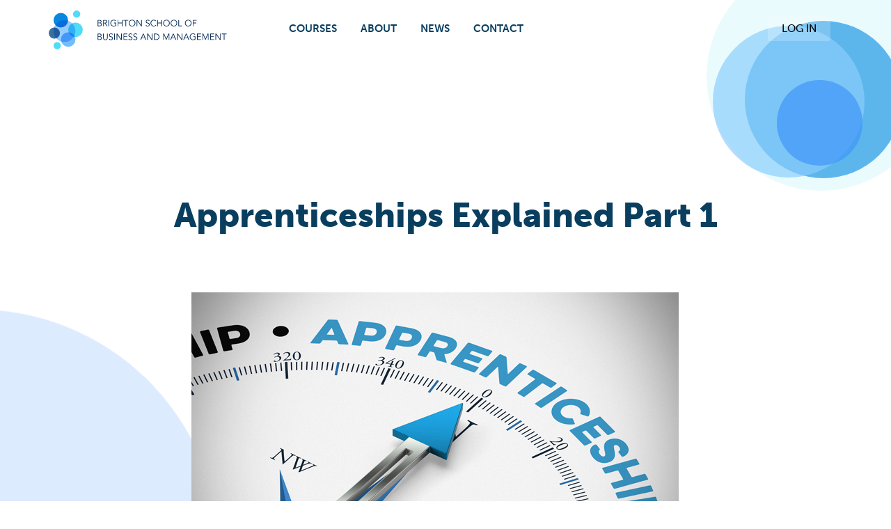

--- FILE ---
content_type: text/html; charset=utf-8
request_url: https://www.brightonsbm.com/news/article/apprenticeships-explained-part-1/
body_size: 3257
content:
<!doctype html><html lang="en"><head><meta property="og:locale" content="en_GB"/><meta property="og:site_name" content="Brighton School of Business and Management"/><meta name="twitter:site" content="@BrightonSBM"/><meta name="twitter:creator" content="@BrightonSBM"/><script type="application/ld+json">{
        "@context": "http://schema.org",
        "@type": "LocalBusiness",
        "name": "Brighton School of Business and Management",
        "image": "https://www.brightonsbm.com/images/Logo.svg",
        "@id": "",
        "url": "https://www.brightonsbm.com/",
        "telephone": "01273 704463",
        "address": {
          "@type": "PostalAddress",
          "streetAddress": "Sussex Innovation Centre",
          "addressLocality": "Brighton",
          "postalCode": "BN1 9SB",
          "addressCountry": "GB"
        },
        "openingHoursSpecification": {
          "@type": "OpeningHoursSpecification",
          "dayOfWeek": ["Monday", "Tuesday", "Wednesday", "Thursday", "Friday"],
          "opens": "09:00",
          "closes": "17:00"
        },
        "sameAs": [
          "https://www.facebook.com/brightonschoolbm",
          "https://twitter.com/BrightonSBM",
          "https://www.linkedin.com/school/brighton-school-of-business-and-management/"
        ]
      }</script><script crossorigin="anonymous" src="https://polyfill.io/v3/polyfill.min.js?features=default%2CArray.prototype.forEach%2CNodeList.prototype.forEach"></script><script type="text/javascript" src="//widget.trustpilot.com/bootstrap/v5/tp.widget.bootstrap.min.js" async></script><script type="text/javascript" async src="https://bot.leadoo.com/bot/dynamic/chat.js?company=542115a6"></script><script type="text/javascript">!function(e,t,n,a,o,c,i){(c=t.createElement(n)).async=1,c.src="https://bot.leadoo.com/i/al/lanlt.js?code=542115a6",(i=t.getElementsByTagName(n)[0]).parentNode.insertBefore(c,i),(e[o]=e[o]||[]).unshift(function(e){e.pageVisit()})}(window,document,"script",0,"ldanalytics")</script><meta charset="utf-8"/><meta name="google-site-verification" content="VquYOmA5oPsmGOMu92ig82f_zos4JpUc6zt4r6UXac0"/><meta name="viewport" content="width=device-width,initial-scale=1"/><link rel="shortcut icon" href="/favicon.ico"/><title>Brighton School of Business & Management</title><link href="/static/css/2.7959edee.chunk.css" rel="stylesheet"><link href="/static/css/main.496a8f2b.chunk.css" rel="stylesheet"></head><body><div id="root"></div><script>!function(l){function e(e){for(var r,t,n=e[0],o=e[1],u=e[2],f=0,i=[];f<n.length;f++)t=n[f],p[t]&&i.push(p[t][0]),p[t]=0;for(r in o)Object.prototype.hasOwnProperty.call(o,r)&&(l[r]=o[r]);for(s&&s(e);i.length;)i.shift()();return c.push.apply(c,u||[]),a()}function a(){for(var e,r=0;r<c.length;r++){for(var t=c[r],n=!0,o=1;o<t.length;o++){var u=t[o];0!==p[u]&&(n=!1)}n&&(c.splice(r--,1),e=f(f.s=t[0]))}return e}var t={},p={1:0},c=[];function f(e){if(t[e])return t[e].exports;var r=t[e]={i:e,l:!1,exports:{}};return l[e].call(r.exports,r,r.exports,f),r.l=!0,r.exports}f.m=l,f.c=t,f.d=function(e,r,t){f.o(e,r)||Object.defineProperty(e,r,{enumerable:!0,get:t})},f.r=function(e){"undefined"!=typeof Symbol&&Symbol.toStringTag&&Object.defineProperty(e,Symbol.toStringTag,{value:"Module"}),Object.defineProperty(e,"__esModule",{value:!0})},f.t=function(r,e){if(1&e&&(r=f(r)),8&e)return r;if(4&e&&"object"==typeof r&&r&&r.__esModule)return r;var t=Object.create(null);if(f.r(t),Object.defineProperty(t,"default",{enumerable:!0,value:r}),2&e&&"string"!=typeof r)for(var n in r)f.d(t,n,function(e){return r[e]}.bind(null,n));return t},f.n=function(e){var r=e&&e.__esModule?function(){return e.default}:function(){return e};return f.d(r,"a",r),r},f.o=function(e,r){return Object.prototype.hasOwnProperty.call(e,r)},f.p="/";var r=window.webpackJsonp=window.webpackJsonp||[],n=r.push.bind(r);r.push=e,r=r.slice();for(var o=0;o<r.length;o++)e(r[o]);var s=n;a()}([])</script><script src="/static/js/2.ec6fea30.chunk.js"></script><script src="/static/js/main.81be305e.chunk.js"></script></body><script type="text/javascript">var google_conversion_id=1071775920,google_custom_params=window.google_tag_params,google_remarketing_only=!0</script><script type="text/javascript" src="//www.googleadservices.com/pagead/conversion.js"></script><script async src="https://www.googletagmanager.com/gtag/js?id=AW-1071775920"></script><script>function gtag(){dataLayer.push(arguments)}window.dataLayer=window.dataLayer||[],gtag("js",new Date),gtag("config","AW-1071775920")</script><noscript><div style="display:inline"><img height="1" width="1" style="border-style:none" alt="" src="//googleads.g.doubleclick.net/pagead/viewthroughconversion/1071775920/
  value=0&amp;guid=ON&amp;script=0"/></div></noscript><script>window.intercomSettings={app_id:"xvhbc367"}</script><noscript><iframe src="https://www.googletagmanager.com/ns.html?id=GTM-MHB5S56" height="0" width="0" style="display:none;visibility:hidden"></iframe></noscript><script src="https://ajax.googleapis.com/ajax/libs/jquery/3.3.1/jquery.min.js"></script><script type="text/javascript">var scrolltotop={setting:{startline:100,scrollto:0,scrollduration:1e3,fadeduration:[500,100]},controlHTML:'<img src="/images/back_icon.svg" id="backToTopButton" alt="Click to go back to top of page" width="52" height="52" style="box-shadow: 0 2px 6px 0 rgba(0,0,0,.4);" />',controlattrs:{offsetx:65,offsety:12},anchorkeyword:"#top",state:{isvisible:!1,shouldvisible:!1},scrollup:function(){this.cssfixedsupport||this.$control.css({opacity:0});var t=isNaN(this.setting.scrollto)?this.setting.scrollto:parseInt(this.setting.scrollto);t="string"==typeof t&&1==jQuery("#"+t).length?jQuery("#"+t).offset().top:0,this.$body.animate({scrollTop:t},this.setting.scrollduration)},keepfixed:function(){var t=jQuery(window),o=t.scrollLeft()+t.width()-this.$control.width()-this.controlattrs.offsetx,s=t.scrollTop()+t.height()-this.$control.height()-this.controlattrs.offsety;this.$control.css({left:o+"px",top:s+"px"})},togglecontrol:function(){var t=jQuery(window).scrollTop();this.cssfixedsupport||this.keepfixed(),this.state.shouldvisible=t>=this.setting.startline,this.state.shouldvisible&&!this.state.isvisible?(this.$control.stop().animate({opacity:1},this.setting.fadeduration[0]),this.state.isvisible=!0):0==this.state.shouldvisible&&this.state.isvisible&&(this.$control.stop().animate({opacity:0},this.setting.fadeduration[1]),this.state.isvisible=!1)},init:function(){jQuery(document).ready(function(t){var o=scrolltotop,s=document.all;o.cssfixedsupport=!s||s&&"CSS1Compat"==document.compatMode&&window.XMLHttpRequest,o.$body=t(window.opera?"CSS1Compat"==document.compatMode?"html":"body":"html,body"),o.$control=t('<div id="topcontrol">'+o.controlHTML+"</div>").css({position:o.cssfixedsupport?"fixed":"absolute",bottom:o.controlattrs.offsety,right:o.controlattrs.offsetx,opacity:0,cursor:"pointer"}).attr({title:"Scroll to Top"}).click(function(){return o.scrollup(),!1}).appendTo("body"),document.all&&!window.XMLHttpRequest&&""!=o.$control.text()&&o.$control.css({width:o.$control.width()}),o.togglecontrol(),t('a[href="'+o.anchorkeyword+'"]').click(function(){return o.scrollup(),!1}),t(window).bind("scroll resize",function(t){o.togglecontrol()})})}};scrolltotop.init()</script><noscript>Not seeing a <a href="https://www.scrolltotop.com/">Scroll to Top Button</a>? Go to our FAQ page for more info.</noscript><script>!function(e,t,a,n,g){e[n]=e[n]||[],e[n].push({"gtm.start":(new Date).getTime(),event:"gtm.js"});var m=t.getElementsByTagName(a)[0],r=t.createElement(a);r.async=!0,r.src="https://www.googletagmanager.com/gtm.js?id=GTM-MHB5S56",m.parentNode.insertBefore(r,m)}(window,document,"script","dataLayer")</script><script crossorigin="anonymous" src="https://polyfill.io/v3/polyfill.min.js?flags=gated&rum=true&features=Array.prototype.find%2CArray.prototype.findIndex"></script><script>!function(t,h,e,j,s,n){t.hj=t.hj||function(){(t.hj.q=t.hj.q||[]).push(arguments)},t._hjSettings={hjid:1236533,hjsv:6},s=h.getElementsByTagName("head")[0],(n=h.createElement("script")).async=1,n.src="https://static.hotjar.com/c/hotjar-"+t._hjSettings.hjid+".js?sv="+t._hjSettings.hjsv,s.appendChild(n)}(window,document)</script><script>window.prerenderReady=!1</script></html>

--- FILE ---
content_type: image/svg+xml
request_url: https://www.brightonsbm.com/images/back_icon.svg
body_size: 647
content:
<?xml version="1.0" encoding="UTF-8"?>
<svg width="76px" height="76px" viewBox="0 0 76 76" version="1.1" xmlns="http://www.w3.org/2000/svg" xmlns:xlink="http://www.w3.org/1999/xlink">
    <!-- Generator: Sketch 52.2 (67145) - http://www.bohemiancoding.com/sketch -->
    <title>Artboard</title>
    <desc>Created with Sketch.</desc>
    <g id="Artboard" stroke="none" stroke-width="1" fill="none" fill-rule="evenodd">
        <rect id="Rectangle" fill="#15abeb" fill-rule="nonzero" x="0" y="0" width="76" height="76" rx="5"></rect>
        <path d="M20,45.8945312 C20,45.7539055 20.0292966,45.6074226 20.0878906,45.4550781 C20.1464847,45.3027336 20.2343744,45.1679693 20.3515625,45.0507812 L37.0859375,28.3164062 C37.3203137,28.1054677 37.6015609,28 37.9296875,28 C38.2578141,28 38.5390613,28.1054677 38.7734375,28.3164062 L55.2617188,44.8398438 C55.4960949,45.0742199 55.6132812,45.3554671 55.6132812,45.6835938 C55.6132812,46.0117204 55.4960949,46.2929676 55.2617188,46.5273438 C55.0273426,46.7617199 54.7460954,46.8789062 54.4179688,46.8789062 C54.0898421,46.8789062 53.8085949,46.7617199 53.5742188,46.5273438 L37.9296875,30.8828125 L22.0390625,46.7382812 C21.8046863,46.9726574 21.5234391,47.0898438 21.1953125,47.0898438 C20.8671859,47.0898438 20.5859387,46.9726574 20.3515625,46.7382812 C20.2343744,46.6210932 20.1464847,46.4921882 20.0878906,46.3515625 C20.0292966,46.2109368 20,46.0585946 20,45.8945312 Z" id="Arrow-up---simple-line-icons" fill="#FFFFFF"></path>
    </g>
</svg>


--- FILE ---
content_type: image/svg+xml
request_url: https://www.brightonsbm.com/images/icons/hamburger_dark.svg
body_size: 329
content:
<svg width="35" height="35" xmlns="http://www.w3.org/2000/svg" xmlns:xlink="http://www.w3.org/1999/xlink"><defs><path d="M11.37 13.527a.712.712 0 0 1-.124-.198.642.642 0 0 1-.04-.24c0-.081.013-.159.04-.232a.531.531 0 0 1 .315-.314.656.656 0 0 1 .232-.041h12.482c.082 0 .16.014.233.041a.531.531 0 0 1 .314.314c.028.073.041.15.041.233 0 .091-.013.17-.04.24a.712.712 0 0 1-.124.197.531.531 0 0 1-.191.123.656.656 0 0 1-.233.041H11.793a.656.656 0 0 1-.232-.04.531.531 0 0 1-.192-.124zm13.33 3.897a.531.531 0 0 1 .122.191c.028.073.041.15.041.233 0 .082-.013.16-.04.232a.531.531 0 0 1-.315.315.656.656 0 0 1-.233.04H11.793a.656.656 0 0 1-.232-.04.531.531 0 0 1-.315-.315.656.656 0 0 1-.04-.232c0-.082.013-.16.04-.233a.531.531 0 0 1 .315-.314.656.656 0 0 1 .232-.041h12.482c.082 0 .16.013.233.04a.531.531 0 0 1 .191.124zm0 4.744a.531.531 0 0 1 .122.191c.028.073.041.15.041.233 0 .09-.013.17-.04.24a.712.712 0 0 1-.124.197.531.531 0 0 1-.191.123.656.656 0 0 1-.233.041H11.793a.656.656 0 0 1-.232-.04.531.531 0 0 1-.192-.124.712.712 0 0 1-.123-.198.642.642 0 0 1-.04-.24c0-.081.013-.159.04-.232a.531.531 0 0 1 .315-.314.656.656 0 0 1 .232-.041h12.482c.082 0 .16.014.233.04a.531.531 0 0 1 .191.124z" id="a"/></defs><g fill="none" fill-rule="evenodd"><rect fill="#093E5F" fill-rule="nonzero" opacity=".09" width="35" height="35" rx="3"/><use fill="#000" xlink:href="#a"/><use fill="#093E5F" xlink:href="#a"/></g></svg>

--- FILE ---
content_type: text/plain
request_url: https://www.google-analytics.com/j/collect?v=1&_v=j102&a=1776248890&t=pageview&_s=1&dl=https%3A%2F%2Fwww.brightonsbm.com%2Fnews%2Fapprenticeships-explained-part-1&dp=%2Fnews%2Farticle%2Fapprenticeships-explained-part-1%2F&ul=en-us%40posix&dt=Brighton%20School%20of%20Business%20%26%20Management&sr=1280x720&vp=1280x720&_u=IEBAAEABAAAAACAAI~&jid=948152138&gjid=1269681461&cid=207546581.1768966512&tid=UA-7301422-1&_gid=2013522209.1768966512&_r=1&_slc=1&z=810876119
body_size: -451
content:
2,cG-QQKCR2DSFT

--- FILE ---
content_type: text/javascript
request_url: https://sealserver.trustwave.com/seal.js?code=b3ed3c162d084db6ab51e83d960e1e46
body_size: 444
content:
<!--
document.write("<img id=\"vikingcloudSealImage\" src=\"https://sealserver.trustwave.com/seal_image.php?customerId=b3ed3c162d084db6ab51e83d960e1e46&size=105x54&style=\" border=\"0\" style=\"cursor:pointer;\" onclick=\"javascript:window.open('https://sealserver.trustwave.com/cert.php?customerId=b3ed3c162d084db6ab51e83d960e1e46&size=105x54&style=', 'c_TW', 'location=no, toolbar=no, resizable=yes, scrollbars=yes, directories=no, status=no, width=615, height=720'); return false;\" oncontextmenu=\"javascript:alert('Copying Prohibited by Law - Trusted Commerce is a Service Mark of Viking Cloud, Inc.'); return false;\" alt=\"This site is protected by VikingCloud's Trusted Commerce program\" title=\"This site is protected by VikingCloud's Trusted Commerce program\" />");
// -->

--- FILE ---
content_type: application/javascript; charset=utf-8
request_url: https://www.brightonsbm.com/static/js/main.81be305e.chunk.js
body_size: 59214
content:
(window.webpackJsonp=window.webpackJsonp||[]).push([[0],{233:function(e,t,a){e.exports={courseBucket:"CourseBucketV2_courseBucket__27s3i",bucketImage:"CourseBucketV2_bucketImage__2qokO",bucketTitle:"CourseBucketV2_bucketTitle__2Gzaj",courseInfo:"CourseBucketV2_courseInfo__3Ei71",viewButton:"CourseBucketV2_viewButton__yfQBo"}},302:function(e,t,a){e.exports={courseBucket:"CourseBucket_courseBucket__twZkD",bucketImage:"CourseBucket_bucketImage__1o8OC",bucketTitle:"CourseBucket_bucketTitle__36bQi"}},450:function(e,t,a){},451:function(e,t,a){},573:function(e,t,a){e.exports=a(876)},649:function(e,t,a){},665:function(e,t,a){},670:function(e,t,a){},671:function(e,t,a){},672:function(e,t,a){},686:function(e,t,a){},690:function(e,t,a){},730:function(e,t,a){},731:function(e,t,a){},732:function(e,t,a){},758:function(e,t,a){},759:function(e,t,a){},760:function(e,t,a){},761:function(e,t,a){},762:function(e,t,a){},763:function(e,t,a){},807:function(e,t,a){},808:function(e,t,a){},809:function(e,t,a){},810:function(e,t,a){},811:function(e,t,a){},812:function(e,t,a){},813:function(e,t,a){},814:function(e,t,a){},815:function(e,t,a){},816:function(e,t,a){},817:function(e,t,a){},818:function(e,t,a){},819:function(e,t,a){},824:function(e,t,a){},825:function(e,t,a){},826:function(e,t,a){},827:function(e,t,a){},828:function(e,t,a){},867:function(e,t,a){},868:function(e,t,a){},874:function(e,t,a){},875:function(e,t,a){},876:function(e,t,a){"use strict";a.r(t);a(574);var n=a(24),r=a.n(n),o=a(1),i=a.n(o),l=a(17),c=a(61),s=a(498),m=a.n(s),u=(a(629),a(41)),d=a(502),p=a(499),h=a.n(p),f=a(501),g=a.n(f),E=a(493),v=a(33),y=a(137),b=a.n(y);b.a.defaults.baseURL="https://api.brightonsbm.com",void 0!==window.localStorage.getItem("token")&&(b.a.defaults.headers.common.Authorization="Bearer ".concat(window.localStorage.getItem("token"))),b.a.defaults.headers.common.Accept="application/json",b.a.defaults.headers.common["X-Requested-With"]="XMLHttpRequest",b.a.defaults.headers.common["Content-Type"]="application/json",b.a.defaults.headers.common.Link="<https://brightonsbm.com".concat(window.location.pathname,'>; rel="canonical"');var w=b.a,N={courseCategory:null,courseLevel:null,courses:null,coursesToShow:null,courseLevels:[],courseCategorys:[],storedCourseName:null,isLoading:!1,awardType:null},C=function(e){return function(t){t({type:"courses/STORE_COURSE_NAME",payload:e})}},O=function(e){return function(t,a){var n=a().courses.courses;void 0!==e&&null!==e||(e=a().courses.courseCategory);var r=a().courses.courseLevel;t({type:"courses/UPDATE_COURSES_TO_SHOW",payload:n.data.filter(function(t,a){return null!==r&&null!==e?t.course_level.name===r.name&&t.course_type.name===e.name:null!==r&&null===e?t.course_level.name===r.name:null===r&&null!==e?t.course_type.name===e.name:null===r&&null===e?"No Courses Found Matching That Criteria":void 0})})}},S=function(e){return function(t){t(null!==e?{type:"courses/UPDATE_COURSE_LEVEL",payload:e}:{type:"courses/UPDATE_COURSE_LEVEL",payload:null}),t(O())}},k=function(){return function(e){return new Promise(function(t){w.get("/courses").then(function(a){e({type:"courses/GET_COURSES",payload:a.data}),window.setTimeout(function(){window.prerenderReady=!0},1e4),t(a.data)}).catch(function(e){console.error(e)})})}},x=function(){return function(e){w.get("/course-types").then(function(t){e({type:"courses/GET_COURSE_CATEGORYS",payload:t.data.data.filter(function(e){return 2!==e.id})})}).catch(function(e){console.error(e)})}},j=a(69),A=a(25),B={},M=function(e){return function(t){w.post("/contact",e).then(function(e){t(Object(j.a)("/contact-success")),t(Object(A.c)("contactForm"))}).catch(function(e){console.error(e)})}},T=function(e){return function(t){console.log(e),w.post("https://gbscorporate.us20.list-manage.com/subscribe/post?u=83dedf655d85b38f7cfdc3184&amp;id=d2ec9efda5",{status:"subscribed",email:e.email})}},R="apply/RESET",_={error:!1,success:!1,submitting:!1},L=function(){return function(e){e({type:"apply/SUBMIT_START"})}},z=function(){return function(e){e({type:"apply/SUBMIT_SUCCESS"})}},I=function(){return function(e){e({type:"apply/SUBMIT_ERROR"})}},P=function(e,t){return function(a){a(L()),w.post("/apply/".concat(t),e).then(function(e){a(z()),a(Object(j.a)("/application-success")),a(Object(A.c)("wizard"))}).catch(function(e){a(I())})}},W=function(e,t){return function(a){a(L()),w.post("/enquire/".concat(t),e).then(function(e){a(z()),a(Object(A.c)("wizard"))}).catch(function(e){a(I())})}},D={token:null,loggedIn:!1,Uname:null,errorMsg:null},q=function(e,t){return function(a){w.post("/auth/login",{email:e,password:t}).then(function(e){a({type:"auth/LOGIN_SUCCESS",token:e.data.success.token}),window.localStorage.setItem("token",e.data.success.token),window.setTimeout(function(){a(Object(j.a)("/dashboard"))},500)}).catch(function(e){a({type:"auth/LOGIN_FAILED",errorMsg:"Incorrect email or password"})})}},U=Object(u.c)({form:E.a,courses:function(){var e=arguments.length>0&&void 0!==arguments[0]?arguments[0]:N,t=arguments.length>1?arguments[1]:void 0;switch(t.type){case"courses/UPDATE_AWARD_TYPES":return Object(v.a)({},e,{awardType:t.payload});case"courses/START_LOADING":return Object(v.a)({},e,{isLoading:!0});case"courses/FINISH_LOADING":return Object(v.a)({},e,{isLoading:!1});case"courses/STORE_COURSE_NAME":return Object(v.a)({},e,{storedCourseName:t.payload});case"courses/UPDATE_COURSES_TO_SHOW":return Object(v.a)({},e,{coursesToShow:Object(v.a)({},e.coursesToShow,{data:t.payload})});case"courses/GET_COURSE_CATEGORYS":return Object(v.a)({},e,{courseCategorys:t.payload});case"courses/GET_COURSE_LEVELS":return Object(v.a)({},e,{courseLevels:t.payload});case"courses/GET_COURSES":return Object(v.a)({},e,{courses:t.payload,coursesToShow:t.payload});case"courses/GET_COURSES_OPTIONS":return Object(v.a)({},e,{courseOptions:t.payload});case"courses/GET_COURSES_IN_CATEGORY":return Object(v.a)({},e,{courses:t.payload,coursesToShow:t.payload,isLoading:!1});case"courses/UPDATE_COURSE_CATEGORY":return Object(v.a)({},e,{courseCategory:t.payload,courseLevels:t.levels});case"courses/UPDATE_COURSE_LEVEL":return Object(v.a)({},e,{courseLevel:t.payload});default:return Object(v.a)({},e)}},contact:function(){var e=arguments.length>0&&void 0!==arguments[0]?arguments[0]:B;return(arguments.length>1?arguments[1]:void 0).type,Object(v.a)({},e)},apply:function(){var e=arguments.length>0&&void 0!==arguments[0]?arguments[0]:_;switch((arguments.length>1?arguments[1]:void 0).type){case"apply/SUBMIT_START":return Object(v.a)({},e,{submitting:!0});case"apply/SUBMIT_SUCCESS":return Object(v.a)({},e,{success:!0,submitting:!1});case"apply/SUBMIT_ERROR":return Object(v.a)({},e,{success:!1,error:!0,submitting:!1});case R:return Object(v.a)({},e,{error:!1,success:!1,submitting:!1});default:return Object(v.a)({},e)}},auth:function(){var e=arguments.length>0&&void 0!==arguments[0]?arguments[0]:D,t=arguments.length>1?arguments[1]:void 0;switch(t.type){case"auth/LOGIN_SUCCESS":return Object(v.a)({},e,{token:t.token,loggedIn:!0,errorMsg:null});case"auth/LOGIN_FAILED":return Object(v.a)({},e,{token:null,loggedIn:!1,Uname:null,errorMsg:t.errorMsg});default:return Object(v.a)({},e)}}}),F=g()(),H=[d.a,h.a,Object(c.routerMiddleware)(F)],Y=u.d.apply(void 0,[u.a.apply(void 0,H)].concat([])),G=Object(u.e)(Object(c.connectRouter)(F)(U),{},Y),K=a(12),Q=a(14),V=a(13),X=a(16),J=a(9),Z=a(259),$=a(261),ee=a(80),te=a(923),ae=a(924);te.a,ae.a,ae.a,ae.a,ae.a,ae.a,ae.a,ae.a,ae.a,ae.a,ae.a,ae.a,ae.a,ae.a,ae.a,ae.a,ae.a,ae.a,ae.a,ae.a,ae.a,ae.a,ae.a,ae.a,ae.a,ae.a,ae.a,ae.a,a(649);function ne(e){var t=function(){if("undefined"===typeof Reflect||!Reflect.construct)return!1;if(Reflect.construct.sham)return!1;if("function"===typeof Proxy)return!0;try{return Boolean.prototype.valueOf.call(Reflect.construct(Boolean,[],function(){})),!0}catch(e){return!1}}();return function(){var a,n=Object(J.a)(e);if(t){var r=Object(J.a)(this).constructor;a=Reflect.construct(n,arguments,r)}else a=n.apply(this,arguments);return Object(X.a)(this,a)}}var re=function(e){Object(V.a)(a,e);var t=ne(a);function a(){var e;Object(K.a)(this,a);for(var n=arguments.length,r=new Array(n),o=0;o<n;o++)r[o]=arguments[o];return(e=t.call.apply(t,[this].concat(r))).setPCI=function(){var t=document.createElement("script");t.type="text/javascript",t.async=!0,t.src="https://sealserver.trustwave.com/seal.js?code=b3ed3c162d084db6ab51e83d960e1e46",e.instance.appendChild(t)},e}return Object(Q.a)(a,[{key:"componentDidMount",value:function(){this.setPCI()}},{key:"render",value:function(){var e=this,t=this.props;return i.a.createElement(i.a.Fragment,null,i.a.createElement("div",{className:"footer ".concat(t.sticky?"sticky":"")},i.a.createElement("div",{className:"container"},i.a.createElement("div",{className:"row"},i.a.createElement("div",{className:"col-12 col-lg-5"},i.a.createElement("div",{className:"link-wrapper"},i.a.createElement("ul",null,i.a.createElement("li",null,i.a.createElement("a",{href:"/about"},"About")),i.a.createElement("li",null,i.a.createElement("a",{href:"/courses"},"Courses")),i.a.createElement("li",null,i.a.createElement("a",{href:"/news"},"News")),i.a.createElement("li",null,i.a.createElement("a",{href:"/testimonials"},"Testimonials")),i.a.createElement("li",null,i.a.createElement("a",{href:"/contact"},"Contact Us"))),i.a.createElement("ul",null,i.a.createElement("li",null),i.a.createElement("li",null,i.a.createElement("a",{href:"/terms-and-conditions"},"Terms & Conditions")),i.a.createElement("li",null,i.a.createElement("a",{href:"/application-form"},"Apply")),i.a.createElement("li",null,i.a.createElement("div",{className:"row social-icons"},i.a.createElement("div",null,i.a.createElement("a",{href:"https://www.facebook.com/brightonschoolbm",target:"_blank"},i.a.createElement("i",{className:"fab fa-facebook"}))),i.a.createElement("div",null,i.a.createElement("a",{href:"https://www.linkedin.com/school/brighton-school-of-business-and-management/",target:"_blank"},i.a.createElement("i",{className:"fab fa-linkedin-in"})))))))),i.a.createElement("div",{className:"col-12 col-lg-2",id:"pci-div",ref:function(t){return e.instance=t}},i.a.createElement("img",{id:"trustwaveSealImage",src:"https://sealserver.trustwave.com/seal_image.php?customerId=b3ed3c162d084db6ab51e83d960e1e46&size=105x54&style=",border:"0",style:{cursor:"pointer"},onClick:function(){return window.open("https://sealserver.trustwave.com/cert.php?customerId=b3ed3c162d084db6ab51e83d960e1e46&amp;size=105x54&amp;style=","c_TW","location=no, toolbar=no, resizable=yes, scrollbars=yes, directories=no, status=no, width=615, height=720"),!1},onContextMenu:"javascript:alert('Copying Prohibited by Law - Trusted Commerce is a Service Mark of TrustWave Holdings, Inc.'); return false;",alt:"This site is protected by Trustwave's Trusted Commerce program",title:"This site is protected by Trustwave's Trusted Commerce program"})),i.a.createElement("div",{className:"col-12 col-lg-5 mb-3 footer-location"},i.a.createElement("p",null,"Company Registered in the United Kingdom. No: 5919690",i.a.createElement("br",null)," VAT No: 899935332"),i.a.createElement("p",null,"Sussex Innovation Centre, Science Park Square, University of Sussex Campus, Falmer, Brighton, East Sussex, BN1 9SB, United Kingdom."))),i.a.createElement("div",{className:"row justify-content-center align-items-center"},i.a.createElement("div",{className:"col"},i.a.createElement("p",{style:{marginTop:"1em",marginBottom:"1em",fontSize:12}},"\xa9 2018 Brighton School of Business and Management"))))))}}]),a}(i.a.Component);function oe(e){var t=function(){if("undefined"===typeof Reflect||!Reflect.construct)return!1;if(Reflect.construct.sham)return!1;if("function"===typeof Proxy)return!0;try{return Boolean.prototype.valueOf.call(Reflect.construct(Boolean,[],function(){})),!0}catch(e){return!1}}();return function(){var a,n=Object(J.a)(e);if(t){var r=Object(J.a)(this).constructor;a=Reflect.construct(n,arguments,r)}else a=n.apply(this,arguments);return Object(X.a)(this,a)}}function ie(e){var t=arguments.length>1&&void 0!==arguments[1]?arguments[1]:{},a=function(e){ee.a.set(Object(v.a)({page:e},t)),ee.a.pageview(e)};return function(t){Object(V.a)(r,t);var n=oe(r);function r(){return Object(K.a)(this,r),n.apply(this,arguments)}return Object(Q.a)(r,[{key:"componentDidMount",value:function(){var e=this.props.location.pathname;a(e)}},{key:"componentWillReceiveProps",value:function(e){var t=this.props.location.pathname,n=e.location.pathname;t!==n&&a(n)}},{key:"render",value:function(){return i.a.createElement(e,this.props)}}]),r}(o.Component)}var le=a(197),ce=a(532),se=a(503),me=a(5);a(665);function ue(e){var t=function(){if("undefined"===typeof Reflect||!Reflect.construct)return!1;if(Reflect.construct.sham)return!1;if("function"===typeof Proxy)return!0;try{return Boolean.prototype.valueOf.call(Reflect.construct(Boolean,[],function(){})),!0}catch(e){return!1}}();return function(){var a,n=Object(J.a)(e);if(t){var r=Object(J.a)(this).constructor;a=Reflect.construct(n,arguments,r)}else a=n.apply(this,arguments);return Object(X.a)(this,a)}}var de={bmBurgerButton:{position:"fixed",width:"25px",height:"17px",right:"20px",top:"31px"},bmBurgerBars:{background:"#093e5f"},bmCrossButton:{height:"24px",width:"24px"},bmCross:{background:"#bdc3c7"},bmMenu:{background:"white",padding:"2.3em .7em 0",fontSize:"1.15em"},bmMorphShape:{fill:"#373a47"},bmItemList:{color:"#b8b7ad",padding:"0.6em"},bmItem:{display:"inline-block"},bmOverlay:{background:"rgba(0, 0, 0, 0.3)"}},pe=function(e){Object(V.a)(a,e);var t=ue(a);function a(){var e;Object(K.a)(this,a);for(var n=arguments.length,r=new Array(n),o=0;o<n;o++)r[o]=arguments[o];return(e=t.call.apply(t,[this].concat(r))).state={isOpen:!1},e.isMenuOpen=function(e){var t=navigator.userAgent.toLowerCase();console.log(t),-1!==t.indexOf("safari")&&-1===t.indexOf("chrome")&&(e.isOpen?document.body.style.overflowX="unset":document.body.style.overflowX="hidden")},e}return Object(Q.a)(a,[{key:"componentWillMount",value:function(){this.props.dispatch(x())}},{key:"componentDidMount",value:function(){window.innerWidth<1200&&window.setTimeout(function(){var e=document.getElementsByClassName("bm-overlay")[0].parentElement;e.style.position="fixed",e.style.top=0,e.style.zIndex=8888},1e3)}},{key:"render",value:function(){var e=this;return i.a.createElement(i.a.Fragment,null,i.a.createElement("div",{style:{position:"fixed",left:0,top:0,height:80,width:"100%",backgroundColor:"white",zIndex:998}},"\xa0"),i.a.createElement("a",{href:"/"},i.a.createElement("img",{src:"/images/Logo.svg",className:"mobile-logo",style:{}})),i.a.createElement(se.slide,{isOpen:this.state.isOpen,onStateChange:function(t){return e.isMenuOpen(t)},right:!0,styles:de},i.a.createElement(me.k,{navbar:!0,className:"nav-white text-white"},i.a.createElement(me.l,{className:"link"},i.a.createElement(me.m,null,i.a.createElement("a",{href:"/courses",style:{fontSize:18,color:"#093e5f",display:"block",width:"100%",fontWeight:700,marginBottom:10}},"COURSES"),this.props.courseCategories.map(function(e,t){return i.a.createElement("a",{href:"/courses/"+e.slug,style:{fontSize:16,width:"100%",display:"block",fontWeight:300,marginBottom:5}},e.name)}).filter(function(e,t){return"BA Hons Top-Up"!==e.props.children}))),i.a.createElement(me.l,{className:"link"},i.a.createElement(me.m,null,i.a.createElement("a",{href:"/about",style:{fontSize:16,color:"#093e5f",fontWeight:700}},"ABOUT US"))),i.a.createElement(me.l,{className:"link"},i.a.createElement(me.m,null,i.a.createElement("a",{href:"/contact",style:{fontSize:16,color:"#093e5f",fontWeight:700}},"CONTACT US"))),i.a.createElement(me.l,{className:"link"},i.a.createElement(me.m,null,i.a.createElement("a",{href:"/news",style:{fontSize:16,color:"#093e5f",fontWeight:700}},"NEWS"))),i.a.createElement(me.l,{className:"link"},i.a.createElement(me.m,null,i.a.createElement("p",{style:{fontSize:18,color:"#093e5f",fontWeight:700}},i.a.createElement("i",{className:"fas fa-phone"})," +44 (0)1273 704 463")))),i.a.createElement(me.k,{navbar:!0,className:"ml-auto ml-xs-5 nav-white"})))}}]),a}(i.a.Component),he=Object(l.connect)(function(e){return{courseCategories:e.courses.courseCategorys}})(pe),fe=a(63),ge=function(e){return i.a.createElement("button",{className:e.className,onClick:e.onClick,style:{backgroundColor:e.btnColor,boxShadow:e.boxShadow,borderRadius:e.borderRadius||3,fontSize:e.fontSize,border:"none",width:e.width,height:e.height,color:e.textColor,letterSpacing:0,justifyContent:"center",alignItems:"center"}},e.children)},Ee=(a(670),a(174));function ve(e){var t=function(){if("undefined"===typeof Reflect||!Reflect.construct)return!1;if(Reflect.construct.sham)return!1;if("function"===typeof Proxy)return!0;try{return Boolean.prototype.valueOf.call(Reflect.construct(Boolean,[],function(){})),!0}catch(e){return!1}}();return function(){var a,n=Object(J.a)(e);if(t){var r=Object(J.a)(this).constructor;a=Reflect.construct(n,arguments,r)}else a=n.apply(this,arguments);return Object(X.a)(this,a)}}var ye=function(e){Object(V.a)(a,e);var t=ve(a);function a(e){var n;return Object(K.a)(this,a),(n=t.call(this,e)).state={isOpen:!1},n.toggle=n.toggle.bind(Object(fe.a)(n)),n}return Object(Q.a)(a,[{key:"componentWillMount",value:function(){this.props.dispatch(x())}},{key:"toggle",value:function(){this.setState({isOpen:!this.state.isOpen})}},{key:"render",value:function(){var e=this.props,t=e.isTop,a=e.desktop;console.log(window.location.pathname,"location");window.location.pathname;return i.a.createElement(me.n,{expand:"lg",className:"fixed-top ".concat(t?"nav-solid":a?"":"nav-solid")},i.a.createElement(me.o,null,i.a.createElement("a",{href:"/"},i.a.createElement("img",{src:"/images/Logo.svg",alt:""}))),i.a.createElement(me.p,{onClick:this.toggle,className:t?"nav-solid":a?"":"nav-solid"}),i.a.createElement(me.e,{isOpen:this.state.isOpen,navbar:!0},i.a.createElement(me.k,{navbar:!0,className:"ml-5"},i.a.createElement("div",{className:"courses-dropdown"},i.a.createElement(me.l,{className:"link"},i.a.createElement(me.m,null,i.a.createElement("a",{href:"/courses"},"COURSES"))),i.a.createElement("div",{className:"courses-dropdown-menu"},i.a.createElement("div",{className:"square"}),this.props.courseCategories.map(function(e,t){return i.a.createElement("a",{href:3===e.id?"/ba-hons":"/courses/"+e.slug,key:t,style:{fontSize:16,width:"100%",display:"block",fontWeight:300,marginBottom:5,textAlign:"left"}},e.name)}).filter(function(e,t){return"BA Hons Top-Up"!==e.props.children}))),i.a.createElement(me.l,{className:"link"},i.a.createElement(me.m,null,i.a.createElement("a",{href:"/about"},"ABOUT"))),i.a.createElement(me.l,{className:"link"},i.a.createElement(me.m,null,i.a.createElement("a",{href:"/news"},"NEWS"))),i.a.createElement(me.l,{className:"link"},i.a.createElement(me.m,null,i.a.createElement("a",{href:"/contact"},"CONTACT")))),i.a.createElement(me.k,{navbar:!0,className:"ml-auto ml-xs-5 nav-white"},i.a.createElement(me.l,null,i.a.createElement(me.m,{className:"navBtn text-white"},i.a.createElement(ge,{width:90,height:35,btnColor:"rgba(255, 255, 255, 0.2)",onClick:function(){return window.location.href="/login"}},"LOG IN")),i.a.createElement(me.m,{className:"loginText ml-5"},"LOG IN")))))}}]),a}(o.Component),be=Object(Ee.a)(function(e){return{courseCategories:e.courses.courseCategorys}})(ye);a(671);function we(e){var t=function(){if("undefined"===typeof Reflect||!Reflect.construct)return!1;if(Reflect.construct.sham)return!1;if("function"===typeof Proxy)return!0;try{return Boolean.prototype.valueOf.call(Reflect.construct(Boolean,[],function(){})),!0}catch(e){return!1}}();return function(){var a,n=Object(J.a)(e);if(t){var r=Object(J.a)(this).constructor;a=Reflect.construct(n,arguments,r)}else a=n.apply(this,arguments);return Object(X.a)(this,a)}}var Ne=function(e){Object(V.a)(a,e);var t=we(a);function a(e){var n;return Object(K.a)(this,a),(n=t.call(this,e)).checkScroll=function(){var e=window.scrollY>25;e!==n.state.isTop&&n.setState({isTop:e})},n.checkSize=function(){var e=window.innerWidth>=1200;e!==n.state.desktop&&n.setState({desktop:e})},n.state={isTop:!0,desktop:!0,messageRead:!0},n}return Object(Q.a)(a,[{key:"componentWillMount",value:function(){this.checkScroll(),this.checkSize()}},{key:"componentDidMount",value:function(){window.addEventListener("resize",this.checkSize.bind(this)),window.addEventListener("scroll",this.checkScroll.bind(this))}},{key:"componentWillUnmount",value:function(){window.removeEventListener("resize",this.checkSize()),window.removeEventListener("scroll",this.checkScroll())}},{key:"render",value:function(){var e=this.state,t=e.desktop,a=e.isTop;return i.a.createElement("section",{className:"page-wrapper "+this.props.classnames},t?i.a.createElement(be,{isTop:a,desktop:t}):i.a.createElement(he,{isTop:a,desktop:t}),new Date<new Date("08 / 19 / 2019")&&"/success"!==window.location.pathname&&"/application-form"!==window.location.pathname&&"/payment-success"!==window.location.pathname&&"true"!==window.sessionStorage.getItem("promo-summer19-dismissed")&&i.a.createElement("div",{className:"promo-banner container position-relative"},i.a.createElement("div",{className:"col-12"},i.a.createElement("div",{className:"cross",onClick:function(e){window.sessionStorage.setItem("promo-summer19-dismissed","true"),e.target.parentElement.parentElement.remove()}},i.a.createElement("i",{className:"fa fa-times"})),i.a.createElement("p",{className:"font-weight-bold"},"LIMITED OFFER"),"10% discount off course fees if you enrol on any course (except BA Hons courses) between now and 26th August 2019. Quote \u2018Summer19\u2019. Discount excludes registrations fees.")),this.props.children)}}]),a}(i.a.Component),Ce=(a(672),a(505)),Oe=a.n(Ce),Se=a(925);a(686);function ke(e){var t=function(){if("undefined"===typeof Reflect||!Reflect.construct)return!1;if(Reflect.construct.sham)return!1;if("function"===typeof Proxy)return!0;try{return Boolean.prototype.valueOf.call(Reflect.construct(Boolean,[],function(){})),!0}catch(e){return!1}}();return function(){var a,n=Object(J.a)(e);if(t){var r=Object(J.a)(this).constructor;a=Reflect.construct(n,arguments,r)}else a=n.apply(this,arguments);return Object(X.a)(this,a)}}var xe=function(e){return e.name},je=function(e){return i.a.createElement("a",{href:"/courses/".concat(e.course_type.slug,"/").concat(e.slug)},i.a.createElement("div",null,e.course_name))},Ae=function(e){Object(V.a)(a,e);var t=ke(a);function a(){var e;Object(K.a)(this,a);for(var n=arguments.length,r=new Array(n),o=0;o<n;o++)r[o]=arguments[o];return(e=t.call.apply(t,[this].concat(r))).state={value:"",suggestions:[]},e.onChange=function(t,a){var n=a.newValue;e.setState({value:n})},e.onSuggestionsFetchRequested=function(t){var a=t.value;e.setState({suggestions:e.getSuggestions(a)})},e.onSuggestionsClearRequested=function(){e.setState({suggestions:[]})},e.getSuggestions=function(t){t.trim().toLowerCase().length;var a=[];return null!==e.props.suggestions&&e.props.suggestions.data.forEach(function(e,n){e.course_name.toLowerCase().includes(t.toLowerCase())&&a.push(e)}),a},e}return Object(Q.a)(a,[{key:"render",value:function(){var e=this.state,t=e.value,a=e.suggestions,n={placeholder:"Search online courses",value:t,onChange:this.onChange};return i.a.createElement("div",{className:"autoSuggestWrapper mt-4 mb-1"},i.a.createElement(Oe.a,{suggestions:a.slice(0,10),onSuggestionsFetchRequested:this.onSuggestionsFetchRequested,onSuggestionsClearRequested:this.onSuggestionsClearRequested,getSuggestionValue:xe,renderSuggestion:je,inputProps:n}),i.a.createElement(Se.a,{to:"/courses"},i.a.createElement(ge,{className:"searchBtn",width:80,height:60,btnColor:"rgba(77, 199, 117, 1)",textColor:"white",fontSize:20},i.a.createElement("i",{className:"fas fa-search"}))))}}]),a}(o.Component),Be=Object(l.connect)()(Ae),Me=Object(Ee.a)(function(e){return{courses:e.courses.courses}})(function(e){var t=e.courses;return i.a.createElement("div",{className:"hero-container"},i.a.createElement("div",{className:"hero-text-container"},i.a.createElement("div",{className:"hero-title1"},"10% Off"),i.a.createElement("div",{className:"hero-title2"},"Your Online CMI Course Fees"),i.a.createElement("div",{className:"hero-text"},i.a.createElement("p",null,"Improve your professional qualifications."),i.a.createElement("p",null,i.a.createElement("strong",null,"Management, Leadership ")," and"," ",i.a.createElement("strong",null,"Business online")),i.a.createElement("p",null,"distance learning ",i.a.createElement("strong",null,"courses.")),i.a.createElement("p",{className:"hero-discount-code"},"Use Code: ",i.a.createElement("q",null,i.a.createElement("strong",null,"CMI10"))),i.a.createElement("button",{className:"hero-button",onClick:function(){return window.location.href="/courses"},style:{cursor:"pointer",marginTop:"1rem",zIndex:997,position:"relative"}},i.a.createElement("div",{className:"hero-button-content"},i.a.createElement("p",null,"View All Courses"),i.a.createElement("img",{src:"/images/icons/click.svg",alt:"arrow"}))))),i.a.createElement("div",{className:""}),i.a.createElement("div",{className:"hero-image"},i.a.createElement("div",{className:"hero-search-bar"},i.a.createElement("div",{style:{width:"100%"}},i.a.createElement(Be,{suggestions:t}),i.a.createElement("a",{className:"allCoursesButtonMobile",href:"/courses"},"or ",i.a.createElement("span",{style:{fontWeight:700}},"browse all courses"))),i.a.createElement("div",{className:"not-search-wrapper"},i.a.createElement("a",{className:"allCoursesButton",href:"/courses"},"or ",i.a.createElement("span",{style:{fontWeight:700}},"browse all courses")),i.a.createElement("div",{className:"logo-container"},i.a.createElement("img",{src:"/images/logos/cmi-small.svg",alt:"cmi logo"}))))),i.a.createElement("div",{className:"hero-search-mobile"},i.a.createElement("div",{style:{width:"100%"}},i.a.createElement(Be,{suggestions:t})),i.a.createElement("div",{className:"not-search-wrapper-mobile"},i.a.createElement("a",{className:"allCoursesButton",href:"/courses",style:{display:"flex",justifyContent:"center"}},"or ",i.a.createElement("span",{style:{fontWeight:700}},"\xa0browse all courses"))),i.a.createElement("div",{className:"logo-container-mobile"},i.a.createElement("img",{src:"/images/logos/cmi-small.svg",alt:"cmi logo",style:{height:"40px",weight:"88px"}}))))}),Te=function(e){var t=e.style,a=e.children,n=e.isHomePage,r=void 0!==n&&n;return i.a.createElement("div",{className:"page-header bg-gray-100 py-8 ".concat(r&&"remove-padding-header"),style:t},r&&i.a.createElement(Me,null),r&&i.a.createElement("div",{class:"trustpilot-widget","data-locale":"en-GB","data-template-id":"5419b6a8b0d04a076446a9ad","data-businessunit-id":"5f32a8e6f15a1a0001626989","data-style-height":"48px","data-style-width":"100%","data-theme":"light","data-min-review-count":"10","data-style-alignment":"center",style:{margin:"1rem 0"}},i.a.createElement("a",{href:"https://uk.trustpilot.com/review/brightonsbm.com",target:"_blank",rel:"noopener"},"Trustpilot")),i.a.createElement("div",{className:"container mx-auto px-4"},i.a.createElement("div",{className:"title-wrapper"},a)))},Re=a(233),_e=a.n(Re),Le=function(e){return i.a.createElement("div",{style:{width:"90%",margin:"18px"}},i.a.createElement("a",{href:e.link,style:{textDecoration:"none"}},i.a.createElement(me.c,{className:_e.a.courseBucket},i.a.createElement("img",{src:e.image,height:e.imageHeight,className:_e.a.bucketImage,alt:e.name}),i.a.createElement("a",{href:e.link,style:{textDecoration:"none"}},i.a.createElement("h4",{className:_e.a.bucketTitle},e.name)),i.a.createElement("a",{href:e.link,style:{textDecoration:"none"}},i.a.createElement("button",{className:_e.a.viewButton},i.a.createElement("p",null,"View Courses"))))))},ze=a(34),Ie=a.n(ze),Pe=(a(690),function(e){return i.a.createElement("div",{className:"container q-a"},i.a.createElement("div",{className:"row pt-5 justify-content-center"},i.a.createElement("div",{className:"col-12 spacer-50","data-aos":"fade-up"},i.a.createElement("p",{className:"title ".concat(e.dark?"":"text-white"," spacer-100")},"In case you're wondering"))),i.a.createElement("div",{className:"row spacer-100"},e.data&&e.data.length>0&&e.data.map(function(e,t){return i.a.createElement("div",{className:"col-12 col-md-10 ml-auto mr-auto mt-4",key:"faqcard_".concat(t)},i.a.createElement(me.c,{body:!0},i.a.createElement("div",{className:"row align-items-center",id:"faqcard_".concat(t),style:{cursor:"pointer"}},i.a.createElement("div",{className:"col-1"},i.a.createElement("p",{style:{fontSize:32,fontWeight:900,opacity:.25,marginBottom:0,textAlign:"right"}},"Q")),i.a.createElement("div",{className:"col"},i.a.createElement("h5",{className:"text-left section-heading pl-3",style:{fontSize:16,marginBottom:0}},e.question))),i.a.createElement(me.r,{toggler:"faqcard_".concat(t)},i.a.createElement("div",{className:"row"},i.a.createElement("div",{className:"col-1"},i.a.createElement("p",{style:{fontSize:32,fontWeight:900,opacity:.25,marginBottom:0,textAlign:"right"}},"A")),i.a.createElement("div",{className:"col-10 mt-2"},i.a.createElement("div",{className:"pl-3",style:{fontSize:16,marginBottom:0},dangerouslySetInnerHTML:{__html:e.answer}}))))))})))}),We=a(506),De=function(e){return i.a.createElement(We.Helmet,{titleTemplate:"%s"},i.a.createElement("meta",{charSet:"utf-8"}),i.a.createElement("title",null,e.title),i.a.createElement("meta",{name:"description",content:e.description}),i.a.createElement("link",{rel:"canonical",href:"https://www.brightonsbm.com".concat(window.location.pathname)}),i.a.createElement("meta",{property:"og:url",content:"https://www.brightonsbm.com".concat(window.location.pathname)}),i.a.createElement("meta",{property:"og:type",content:e.type}),i.a.createElement("meta",{name:"twitter:card",content:"summary"}),i.a.createElement("meta",{property:"og:title",content:e.title}),i.a.createElement("meta",{name:"twitter:title",content:e.title}),i.a.createElement("meta",{property:"og:description",content:e.description}),i.a.createElement("meta",{name:"twitter:description",content:e.description}))},qe=a(507),Ue=a(300),Fe=a.n(Ue);a(730),a(731);function He(e){var t=function(){if("undefined"===typeof Reflect||!Reflect.construct)return!1;if(Reflect.construct.sham)return!1;if("function"===typeof Proxy)return!0;try{return Boolean.prototype.valueOf.call(Reflect.construct(Boolean,[],function(){})),!0}catch(e){return!1}}();return function(){var a,n=Object(J.a)(e);if(t){var r=Object(J.a)(this).constructor;a=Reflect.construct(n,arguments,r)}else a=n.apply(this,arguments);return Object(X.a)(this,a)}}var Ye,Ge,Ke=function(e){Object(V.a)(a,e);var t=He(a);function a(){return Object(K.a)(this,a),t.apply(this,arguments)}return Object(Q.a)(a,[{key:"render",value:function(){var e=this.props,t=e.speed,a=e.right,n=e.delay,r=e.backgroundColor,o=e.animations;return i.a.createElement("div",{className:"bubble",style:Object(v.a)({},o,{animationDuration:t,right:a,animationDelay:n,backgroundColor:r})},"\xa0")}}]),a}(o.Component),Qe=a(520),Ve=a.n(Qe),Xe=(a(732),function(e){return i.a.createElement("div",{className:"container q-a"},i.a.createElement("div",{className:"row pt-5 justify-content-center"},i.a.createElement("div",{className:"col-12 spacer-50","data-aos":"fade-up"},i.a.createElement("p",{className:"title ".concat(e.dark?"":"text-white"," spacer-100")},"In case you're wondering"))),i.a.createElement("div",{className:"row spacer-100"},i.a.createElement("div",{className:"col-12 col-md-10 ml-auto mr-auto mt-4"},i.a.createElement(me.c,{body:!0},i.a.createElement("div",{className:"row align-items-center",id:"faq8",style:{cursor:"pointer"}},i.a.createElement("div",{className:"col-1"},i.a.createElement("p",{style:{fontSize:32,fontWeight:900,opacity:.25,marginBottom:0,textAlign:"right"}},"Q")),i.a.createElement("div",{className:"col"},i.a.createElement("h5",{className:"text-left section-heading pl-3",style:{fontSize:16,marginBottom:0}},"What are online business courses?"))),i.a.createElement(me.r,{toggler:"#faq8"},i.a.createElement("div",{className:"row"},i.a.createElement("div",{className:"col-1"},i.a.createElement("p",{style:{fontSize:32,fontWeight:900,opacity:.25,marginBottom:0,textAlign:"right"}},"A")),i.a.createElement("div",{className:"col-10 mt-2"},i.a.createElement("p",{className:"pl-3",style:{fontSize:16,marginBottom:0}},"Online business courses are a great way to expand and enhance your qualifications which can help in kick-starting your career. They have the added benefit of flexibility, allowing you to do the course(s) in your own time. Many companies will pay for their employees to take online business courses in a variety of disciplines to improve their employees\u2019 skill sets and make them more valuable members of their team. The flexibility online courses gives you means that you can fit them around your life, allowing you to learn at your own pace. They are a superb way of gaining new knowledge or building upon your existing understanding of a discipline.")))))),i.a.createElement("div",{className:"col-12 col-md-10 ml-auto mr-auto mt-4"},i.a.createElement(me.c,{body:!0},i.a.createElement("div",{className:"row align-items-center",id:"faq9",style:{cursor:"pointer"}},i.a.createElement("div",{className:"col-1"},i.a.createElement("p",{style:{fontSize:32,fontWeight:900,opacity:.25,marginBottom:0,textAlign:"right"}},"Q")),i.a.createElement("div",{className:"col"},i.a.createElement("h5",{className:"text-left section-heading pl-3",style:{fontSize:16,marginBottom:0}},"What courses can I do online?"))),i.a.createElement(me.r,{toggler:"#faq9"},i.a.createElement("div",{className:"row"},i.a.createElement("div",{className:"col-1"},i.a.createElement("p",{style:{fontSize:32,fontWeight:900,opacity:.25,marginBottom:0,textAlign:"right"}},"A")),i.a.createElement("div",{className:"col-10 mt-2"},i.a.createElement("p",{className:"pl-3",style:{fontSize:16,marginBottom:0}},"With our range of online business courses there is sure to be a course right for you. We have online courses in Management and Leadership, Project Management, Human Resources, Professional Consulting, Coaching and Mentoring and much more besides. You can access all the tools, resources and information you require at any time and with a personal tutor to help guide you with your course. Our online courses are less expensive than the traditional route through higher education, or by attending a business school, and being fully accredited will equip you, or your employees, with the professional skills needed to succeed in the business world.")))))),i.a.createElement("div",{className:"col-12 col-md-10 ml-auto mr-auto mt-4"},i.a.createElement(me.c,{body:!0},i.a.createElement("div",{className:"row align-items-center",id:"faq6",style:{cursor:"pointer"}},i.a.createElement("div",{className:"col-1"},i.a.createElement("p",{style:{fontSize:32,fontWeight:900,opacity:.25,marginBottom:0,textAlign:"right"}},"Q")),i.a.createElement("div",{className:"col"},i.a.createElement("h5",{className:"text-left section-heading pl-3",style:{fontSize:16,marginBottom:0}},"Are qualifications recognised in the UK and Internationally?"))),i.a.createElement(me.r,{toggler:"#faq6"},i.a.createElement("div",{className:"row"},i.a.createElement("div",{className:"col-1"},i.a.createElement("p",{style:{fontSize:32,fontWeight:900,opacity:.25,marginBottom:0,textAlign:"right"}},"A")),i.a.createElement("div",{className:"col-10 mt-2"},i.a.createElement("p",{className:"pl-3",style:{fontSize:16,marginBottom:0}},"Yes, the CMI qualifications is recognised in the UK and internationally by universities and colleges. They are regulated qualifications on the RQF (Regulated Qualifications Framework) regulated by Ofqual.")))))),i.a.createElement("div",{className:"col-12 col-md-10 ml-auto mr-auto mt-4"},i.a.createElement(me.c,{body:!0},i.a.createElement("div",{className:"row align-items-center",id:"faqpage16",style:{cursor:"pointer"}},i.a.createElement("div",{className:"col-1"},i.a.createElement("p",{style:{fontSize:32,fontWeight:900,opacity:.25,marginBottom:0,textAlign:"right"}},"Q")),i.a.createElement("div",{className:"col"},i.a.createElement("p",{className:"text-left section-heading pl-3",style:{fontSize:16,marginBottom:0}},"When can I start?"))),i.a.createElement(me.r,{toggler:"#faqpage16"},i.a.createElement("div",{className:"row"},i.a.createElement("div",{className:"col-1"},i.a.createElement("p",{style:{fontSize:32,fontWeight:900,opacity:.25,marginBottom:0,textAlign:"right"}},"A")),i.a.createElement("div",{className:"col"},i.a.createElement("p",{className:"pl-3",style:{fontSize:16,marginBottom:0}},"You can start your online course on any Monday throughout the year (excluding Bank Holidays).")))))),i.a.createElement("div",{className:"col-12 col-md-10 ml-auto mr-auto mt-4"},i.a.createElement(me.c,{body:!0},i.a.createElement("div",{className:"row align-items-center",id:"faq7",style:{cursor:"pointer"}},i.a.createElement("div",{className:"col-1"},i.a.createElement("p",{style:{fontSize:32,fontWeight:900,opacity:.25,marginBottom:0,textAlign:"right"}},"Q")),i.a.createElement("div",{className:"col"},i.a.createElement("h5",{className:"text-left section-heading pl-3",style:{fontSize:16,marginBottom:0}},"What are the differences between an award, certificate, diploma and extended diploma?"))),i.a.createElement(me.r,{toggler:"#faq7"},i.a.createElement("div",{className:"row"},i.a.createElement("div",{className:"col-1"},i.a.createElement("p",{style:{fontSize:32,fontWeight:900,opacity:.25,marginBottom:0,textAlign:"right"}},"A")),i.a.createElement("div",{className:"col-10 mt-2"},i.a.createElement("p",{className:"pl-3",style:{fontSize:16,marginBottom:0}},"The difference is the number of credit points and the number of assignments required for completion. See specific course outlines for this information.")))))),i.a.createElement("div",{className:"col-12 col-md-10 ml-auto mr-auto mt-4"},i.a.createElement(me.c,{body:!0},i.a.createElement("div",{className:"row align-items-center",id:"faq1",style:{cursor:"pointer"}},i.a.createElement("div",{className:"col-1"},i.a.createElement("p",{style:{fontSize:32,fontWeight:900,opacity:.25,marginBottom:0,textAlign:"right"}},"Q")),i.a.createElement("div",{className:"col"},i.a.createElement("h5",{className:"text-left section-heading pl-3",style:{fontSize:16,marginBottom:0}},"Do I need to attend any classes?"))),i.a.createElement(me.r,{toggler:"#faq1"},i.a.createElement("div",{className:"row"},i.a.createElement("div",{className:"col-1"},i.a.createElement("p",{style:{fontSize:32,fontWeight:900,opacity:.25,marginBottom:0,textAlign:"right"}},"A")),i.a.createElement("div",{className:"col-10 mt-2"},i.a.createElement("p",{className:"pl-3",style:{fontSize:16,marginBottom:0}},"All our courses are self-study online distance learning courses. No classroom attendance is required.")))))),i.a.createElement("div",{className:"col-12 col-md-10 ml-auto mr-auto mt-4"},i.a.createElement(me.c,{body:!0},i.a.createElement("div",{className:"row align-items-center",id:"faq3",style:{cursor:"pointer"}},i.a.createElement("div",{className:"col-1"},i.a.createElement("p",{style:{fontSize:32,fontWeight:900,opacity:.25,marginBottom:0,textAlign:"right"}},"Q")),i.a.createElement("div",{className:"col"},i.a.createElement("p",{className:"text-left section-heading pl-3",style:{fontSize:16,marginBottom:0}},"Can my employer pay my fees?"))),i.a.createElement(me.r,{toggler:"#faq3"},i.a.createElement("div",{className:"row"},i.a.createElement("div",{className:"col-1"},i.a.createElement("p",{style:{fontSize:32,fontWeight:900,opacity:.25,marginBottom:0,textAlign:"right"}},"A")),i.a.createElement("div",{className:"col-10 mt-2"},i.a.createElement("p",{className:"pl-3",style:{fontSize:16,marginBottom:0}},"We have a number of Employer funded students and all we require is the name of the sponsor on your application form and the contact details of your accounts department which you will need to send to the admissions team via email to"," ",i.a.createElement("a",{href:"mailto:admissions@brightonsbm.com",style:{fontWeight:600}},"admissions@brightonsbm.com")," ","together with any purchase order number to be stated on the invoice.")))))),i.a.createElement("div",{className:"col-12 col-md-10 ml-auto mr-auto mt-4"},i.a.createElement(me.c,{body:!0},i.a.createElement("div",{className:"row align-items-center",id:"faq4",style:{cursor:"pointer"}},i.a.createElement("div",{className:"col-1"},i.a.createElement("p",{style:{fontSize:32,fontWeight:900,opacity:.25,marginBottom:0,textAlign:"right"}},"Q")),i.a.createElement("div",{className:"col"},i.a.createElement("h5",{className:"text-left section-heading pl-3",style:{fontSize:16,marginBottom:0}},"Can I complete a Top-Up CMI Qualification with Brighton School of Business and Management?"))),i.a.createElement(me.r,{toggler:"#faq4"},i.a.createElement("div",{className:"row"},i.a.createElement("div",{className:"col-1"},i.a.createElement("p",{style:{fontSize:32,fontWeight:900,opacity:.25,marginBottom:0,textAlign:"right"}},"A")),i.a.createElement("div",{className:"col-10 mt-2"},i.a.createElement("p",{className:"pl-3",style:{fontSize:16,marginBottom:0}},"Yes. If you have studied with another organisation, and now want to complete a \u201ctop-up\u201d course with BSBM please email the enquiries team at"," ",i.a.createElement("a",{href:"mailto:enquiries@brightonsbm.com"},"enquiries@brightonsbm.com"),".")))))),i.a.createElement("div",{className:"col-12 col-md-10 ml-auto mr-auto mt-4"},i.a.createElement(me.c,{body:!0},i.a.createElement("div",{className:"row align-items-center",id:"faq5",style:{cursor:"pointer"}},i.a.createElement("div",{className:"col-1"},i.a.createElement("p",{style:{fontSize:32,fontWeight:900,opacity:.25,marginBottom:0,textAlign:"right"}},"Q")),i.a.createElement("div",{className:"col"},i.a.createElement("p",{className:"text-left section-heading pl-3",style:{fontSize:16,marginBottom:0}},"Are fees refundable?"))),i.a.createElement(me.r,{toggler:"#faq5"},i.a.createElement("div",{className:"row"},i.a.createElement("div",{className:"col-1"},i.a.createElement("p",{style:{fontSize:32,fontWeight:900,opacity:.25,marginBottom:0,textAlign:"right"}},"A")),i.a.createElement("div",{className:"col-10 mt-2"},i.a.createElement("p",{className:"pl-3",style:{fontSize:16,marginBottom:0}},"All fees are non-refundable outside of the 14 day cancellation period. For more information please view our"," ",i.a.createElement(Se.a,{to:"/terms-and-conditions"},"Terms and Conditions"),"."))))))))}),Je=a(85),Ze=a(428),$e=a(490),et=a(495),tt=a(489),at=a(231),nt=(a(738),function(e){var t=e.input,a=e.options,n=e.meta,r=n.touched,o=n.error,l=e.loadOptions;return i.a.createElement("div",{className:"input-row"},i.a.createElement(at.a,Object.assign({},e,{loadOptions:l,name:t.name,value:t.value,onChange:t.onChange,options:a})),r&&o&&i.a.createElement("span",{className:"error"},o))}),rt=function(e){return e?void 0:"Required"},ot=(Ye=15,Ge=2,function(e){}(18),function(e){return e&&!/^[A-Z0-9._%+-]+@[A-Z0-9.-]+\.[A-Z]{2,4}$/i.test(e)?"Invalid email address":void 0}),it=function(e){return e&&!/^\s*(?:\+?(\d{1,3}))?([-. (]*(\d{3})[-. )]*)?((\d{3})[-. ]*(\d{2,4})(?:[-.x ]*(\d+))?)\s*$/i.test(e)?"Invalid phone number":void 0},lt=function(e){return i.a.createElement("div",{className:"input-row"},i.a.createElement("textarea",Object.assign({},e.input,{placeholder:e.placeholder,className:e.meta.touched&&e.meta.error&&"error-input"})),e.meta.touched&&e.meta.error&&i.a.createElement("span",{className:"error"},e.meta.error))},ct=function(e){return i.a.createElement("div",{className:"input-row"},i.a.createElement("input",Object.assign({},e.input,{type:"text",placeholder:e.placeholder,className:e.meta.touched&&e.meta.error&&"error-input"})),e.meta.touched&&e.meta.error&&i.a.createElement("span",{className:"error"},e.meta.error))},st=function(e){return i.a.createElement("div",null,i.a.createElement("select",Object.assign({},e.input,{className:"contactReason"}),e.children),e.touched&&e.error&&i.a.createElement("div",{className:"error"},e.error))},mt=Object(et.a)("contactForm"),ut=Object(l.connect)(function(e){return console.log(e,"STATE!!!!")||{courses:e.courses.courses,coursesOptions:e.courses.courseOptions,contactReason:mt(e,"contactReason"),initialValues:{contactReason:"10"}}})(Object(tt.a)({form:"contactForm"})(function(e){var t=Object(o.useState)(!1),a=Object(le.a)(t,2),n=a[0],r=a[1],l=e.error,c=e.handleSubmit,s=e.pristine,m=e.submitting,u=e.contactReason,d=e.addSpaceAbove,p=e.addSpaceBelow,h=e.removeCustomTitle;return Object(o.useEffect)(function(){if(e&&e.courses&&e.courses.coursesOptions&&e.courses.coursesOptions.data)return null;e.dispatch(function(e){return new Promise(function(t){w.get("/courses").then(function(a){e({type:"courses/GET_COURSES_OPTIONS",payload:a.data}),window.setTimeout(function(){window.prerenderReady=!0},1e4),t(a.data)}).catch(function(e){console.error(e)})})})},[e]),i.a.createElement("div",{className:"container contact-page",style:d?{paddingTop:"6rem"}:{}},i.a.createElement("div",{className:"row justify-content-center align-items-center"},i.a.createElement("div",{className:"col-12"},!h&&i.a.createElement("p",{className:"form-custom-title"},"How can we help you?"),i.a.createElement(Ze.a,{onSubmit:c(function(t){var a=Object(v.a)({},t);a.course=null===t.course.value?null:{id:t.course.value,name:t.course.label},r(!0),e.dispatch(M(a))})},i.a.createElement("div",{className:"row justify-content-center"},i.a.createElement("div",{className:"col-12 col-md-6 text-center"},i.a.createElement($e.a,{name:"contactReason",className:"contactReason",component:st,type:"select",validate:rt},i.a.createElement("option",{value:10},"General enquiry"),i.a.createElement("option",{value:0},"Do I need to attend any classes as part of my course?"),i.a.createElement("option",{value:1},"How are courses assessed?"),i.a.createElement("option",{value:2},"How do I determine which level of course I can apply for?"),i.a.createElement("option",{value:3},"How do I decide what level I need for a CMI course?"),i.a.createElement("option",{value:4},"How do I enrol with Brighton School of Business and Management?"),i.a.createElement("option",{value:5},"What information do we require and how is this stored?"),i.a.createElement("option",{value:6},"What are my payment options?"),i.a.createElement("option",{value:7},"How do I pay my study fees?"),i.a.createElement("option",{value:8},"What support will I receive with my course?"),i.a.createElement("option",{value:9},"When can I start?"))),"0"===e.contactReason&&i.a.createElement("div",{className:"col-12 col-md-8"},i.a.createElement("p",null,"No classroom attendance is required. All our courses are online self-study distance learning courses. All you need is a computer and internet connection.")),"1"===e.contactReason&&i.a.createElement("div",{className:"col-12 col-md-8"},i.a.createElement("p",null,"There are no examinations as all courses are assessed by completion of an assignment per unit. Upon enrolment each student is provided with a timetable listing the dates for the expected completion of each assignment and which are also listed in Moodle")),"2"===e.contactReason&&i.a.createElement("div",{className:"col-12 col-md-8"},i.a.createElement("p",null,"All course levels have different eligibility criteria. Please refer to the individual course information on the website to check whether you are eligible for the course. Should you wish to discuss this before applying then contact the enquiries team via email at\xa0",i.a.createElement("a",{href:"mailto:enquiries@brightonsbm.com"},"enquiries@brightonsbm.com")," ","or call 01273 704463."),i.a.createElement("p",null,"If you complete an online application form, we will contact you via email to confirm that you are eligible for the course you have selected based upon the details of your previous experience and qualifications you have supplied.")),"3"===e.contactReason&&i.a.createElement("div",{className:"col-12 col-md-8"},i.a.createElement("p",null,"The course outlines describe the eligibility criteria, the units that are appropriate for the chosen level and also the number of credits required to complete the CMI qualification. Please contact the enquiries team via email at"," ",i.a.createElement("a",{href:"mailto:enquiries@brightonsbm.com"},"enquiries@brightonsbm.com")," ","if you require any help in deciding which level you need.")),"4"===e.contactReason&&i.a.createElement("div",{className:"col-12 col-md-8"},i.a.createElement("p",null,"To enrol, complete the online application form and upload the identification information via our request email")),"5"===e.contactReason&&i.a.createElement("div",{className:"col-12 col-md-8"},i.a.createElement("p",null,"BSBM requires you to provide personal information to support your application and course administration. This information is stored securely within GDPR guidelines and not shared with any third party except the accrediting body for your qualification and your Tutor."),i.a.createElement("p",null,"You can review the information we hold at any time by emailing us requesting this information.")),"6"===e.contactReason&&i.a.createElement("div",{className:"col-12 col-md-8"},i.a.createElement("p",null,"You can purchase the course in full or by interest free instalments option.")),"7"===e.contactReason&&i.a.createElement("div",{className:"col-12 col-md-8"},i.a.createElement("p",null,"If applying for a course via the online application form, you will be asked to select your chosen payment method and be emailed an invoice. You can pay by credit / debit card or bank transfer but we do not accept personal cheques. Only company / corporate cheques will be accepted."),i.a.createElement("p",null,"If you choose to pay by instalments, you will need to provide credit/debit card information so we can set this up through our payment system. This will need to be completed before you enrol and payments will come out on 1st of each month.")),"8"===e.contactReason&&i.a.createElement("div",{className:"col-12 col-md-8"},i.a.createElement("p",null,"Each student is allocated a personal Tutor for the duration of the course. Tutors can be contacted via Moodle (Virtual Learning Environment) and telephone."),i.a.createElement("p",null,"Students have 24-hour online access to Moodle"),i.a.createElement("p",null,"CMI Students have 24-hour online access to the CMI learning resource, Management Direct"),i.a.createElement("p",null,"Student Services can be contacted via email, Moodle, telephone and social media if students have any problems, issues or concerns about their course.")),"9"===e.contactReason&&i.a.createElement("div",{className:"col-12 col-md-8"},i.a.createElement("p",null,"You can start your online course on any Monday throughout the year (excluding Bank Holidays).")),"10"===u&&i.a.createElement(i.a.Fragment,null,i.a.createElement("div",{className:"col-12"},"/contact"===window.location.pathname&&i.a.createElement("div",{className:"row justify-content-center align-items-center"},i.a.createElement("div",{className:"col-12 col-md-6 "},i.a.createElement("p",null,"Thanks for stopping by"))),i.a.createElement("div",{className:"row justify-content-center align-items-center"},i.a.createElement("div",{className:"col-12 col-md-6 spacer-50"},i.a.createElement($e.a,{name:"first_name",component:ct,type:"text",placeholder:"First Name",validate:rt}))),i.a.createElement("div",{className:"row justify-content-center align-items-center"},i.a.createElement("div",{className:"col-12 col-md-6 spacer-25"},i.a.createElement($e.a,{name:"last_name",component:ct,type:"text",placeholder:"Last Name",validate:rt}))),i.a.createElement("div",{className:"row justify-content-center align-items-center"},i.a.createElement("div",{className:"col-12 col-md-6 spacer-25"},i.a.createElement($e.a,{name:"phone",component:ct,type:"phone",placeholder:"Phone Number",validate:[rt,it]}))),i.a.createElement("div",{className:"row justify-content-center align-items-center"},i.a.createElement("div",{className:"col-12 col-md-6 spacer-25"},i.a.createElement($e.a,{name:"email",component:ct,type:"email",placeholder:"Email",validate:[ot,rt]}))),i.a.createElement("div",{className:"row justify-content-center align-items-center"},i.a.createElement("div",{className:"col-12 col-md-6 spacer-25 react-select-contact"},i.a.createElement($e.a,{name:"course",label:"What course are you interested in?",placeholder:"What course are you interested in?",component:nt,options:e&&e.coursesOptions&&e.coursesOptions&&e.coursesOptions.data&&[].concat(Object(Je.a)(e.coursesOptions.data.map(function(e){return{value:e.id,label:e.course_name}})),[{value:null,label:"Not Sure"}])||[],validate:rt}))),i.a.createElement("div",{className:"row justify-content-center align-items-center"},i.a.createElement("div",{className:"col-12 col-md-6 spacer-25"},i.a.createElement($e.a,{name:"additional_info",component:lt,placeholder:"Write your enquiry here",type:"textarea",validate:rt})))),l&&i.a.createElement("strong",{className:"text-danger"},l),i.a.createElement("div",{className:"col-12"},i.a.createElement("button",{className:"spacer-50",style:{width:280,height:60,letterSpacing:0,justifyContent:"center",alignItems:"center",borderRadius:3,border:"none",backgroundColor:"rgba(77, 199, 117, 1)",fontSize:14,boxShadow:"0 20px 24px 0 rgba(77,199,117,0.20)",color:"white"},type:"submit",disabled:s||m},n?"Submitting...":"SUBMIT"))),p&&i.a.createElement("div",{className:"mb-5 mt-5 pt-5 pb-5"},"\xa0"))))))}));Fe.a.extend(Ve.a);var dt=Object(l.connect)(function(e){return{courses:e.courses.courses}})(function(e){e.courses;var t=e.dispatch,a=(Object(ce.a)(e,["courses","dispatch"]),Object(o.useState)(null)),n=Object(le.a)(a,2),r=n[0],l=n[1],c=Object(o.useState)(!1),s=Object(le.a)(c,2),m=(s[0],s[1]),u=Object(o.useState)(!1),d=Object(le.a)(u,2),p=d[0],h=d[1];Object(o.useEffect)(function(){f(),t(k())},[t]);var f=function(){m(!0),w.get("/seo-links").then(function(e){l(e.data.data),m(!1)}).catch(function(e){m(!1),console.error(e)})};return i.a.createElement(Ne,{classnames:"homepage"},i.a.createElement(De,{type:"website",title:"Business Courses Online | Distance Learning Business & Management Courses | UK",description:"Brighten Your Future With Online Distance Learning Courses at Brighton School of Business and Management. To apply or to find out more about our online distance learning courses, including degrees, browse our website or complete our online enquiry form to request further information."}),i.a.createElement(Te,{isHomePage:!0},!!Fe()().isBetween("2023-11-13",Fe()("2023-12-21"))&&i.a.createElement("p",null,"Quote ",i.a.createElement("strong",null,"Winter23")," to receive 10% off course fees for enrolments completed before 21st December 2023"),i.a.createElement("div",{className:"d-none d-lg-inline"},i.a.createElement(Ke,{speed:"17s",right:100,widthHeight:500,delay:"-8s",backgroundColor:"#0887E0",animations:{WebkitAnimation:"move-up 15s linear infinite",MozAnimation:"move-up 15s linear infinite",msAnimation:"move-up 15s linear infinite",OAnimation:"move-up 15s linear infinite",animation:"move-up 15s linear infinite"}}),i.a.createElement(Ke,{speed:"8s",right:150,widthHeight:500,delay:"-10s",backgroundColor:"#93CCFD",animations:{WebkitAnimation:"move-up 15s linear infinite",MozAnimation:"move-up 15s linear infinite",msAnimation:"move-up 15s linear infinite",OAnimation:"move-up 15s linear infinite",animation:"move-up 15s linear infinite"}}),i.a.createElement(Ke,{speed:"17s",right:200,widthHeight:300,delay:"-13s",backgroundColor:"#50DCF6",animations:{WebkitAnimation:"move-up-right 15s linear infinite",MozAnimation:"move-up-right 15s linear infinite",msAnimation:"move-up-right 15s linear infinite",OAnimation:"move-up-right 15s linear infinite",animation:"move-up-right 15s linear infinite"}}),i.a.createElement(Ke,{speed:"17s",right:100,widthHeight:200,delay:"-3s",backgroundColor:"#4097F8",animations:{WebkitAnimation:"move-up-left 15s linear infinite",MozAnimation:"move-up-left 15s linear infinite",msAnimation:"move-up-left 15s linear infinite",OAnimation:"move-up-left 15s linear infinite",animation:"move-up-left 15s linear infinite"}})),Ie()().isBefore("2024-12-21")&&Ie()().isAfter("2024-11-01")&&i.a.createElement("p",{style:{fontSize:22,marginTop:20,fontWeight:"bold"}},"Enjoy 10% off your study fees when enrolling on a course from now until 20th December 2024. Just quote WINTER24"),Ie()().isBefore("2024-08-30")&&Ie()().isAfter("2024-07-15")&&i.a.createElement("p",{style:{fontSize:22,marginTop:20,fontWeight:"bold"}},"Quote SUMMER24 to receive 10% off course fees"),Ie()().isBefore("2020-12-22")&&Ie()().isAfter("2020-11-16")&&i.a.createElement("p",{style:{fontSize:22,marginTop:20,fontWeight:"bold"}},"10% off all course fees* \u2013 quote WINTER20 (*excludes registration fees)"),Ie()().isBefore("2021-01-04")&&Ie()().isAfter("2020-12-22")&&i.a.createElement("p",{style:{fontSize:22,marginTop:20,fontWeight:"bold"}},"We are closed from 23rd December 2020 till 4th January 2021"),Ie()().isBefore("2022-12-19")&&Ie()().isAfter("2022-11-22")&&i.a.createElement("p",{style:{fontSize:22,marginTop:20}},"Quote ",i.a.createElement("span",{style:{fontWeight:"bold"}},"Winter22")," to receive 10% off course fees for enrolments completed before 19th December 2022")),i.a.createElement("div",{className:"page-section"},i.a.createElement("div",{className:"container"},i.a.createElement("h3",{className:"section-title browse-courses-title"},"Browse Our Online Courses"),i.a.createElement("p",{className:"subheading-normal"},"Improve your professional qualifications."),i.a.createElement("p",{className:"subheading-bold"},"Management, Leadership and Business online distance learning courses.")),i.a.createElement("div",{className:"course-buckets container"},i.a.createElement("div",{className:"row"},i.a.createElement(qe.a,{w:"100%",templateColumns:["1fr","1fr 1fr","1fr 1fr 1fr","1fr 1fr 1fr"]},i.a.createElement(Le,{image:"/images/courses/CMI.svg",name:"Online Management & Leadership Courses",link:"/courses/management-leadership"}),i.a.createElement(Le,{image:"/images/courses/CMI.svg",name:"Coaching & Mentoring Courses",link:"/courses/coaching-mentoring"}),i.a.createElement(Le,{image:"/images/courses/CMI.svg",name:"Professional Management Courses",link:"/courses/professional-management"}),i.a.createElement(Le,{image:"/images/logos/CMI_assessment_center.jpg",name:"Become a Chartered Manager",link:"/chartered-manager"}),i.a.createElement(Le,{image:"/images/courses/CMI.svg",name:"Professional Consultancy Courses",link:"/courses/professional-consultancy"}),i.a.createElement(Le,{image:"/images/courses/CMI.svg",name:"Project Management Courses",link:"/courses/project-management"}),i.a.createElement(Le,{image:"/images/courses/ELCAS.png",name:"ELCAS Learning Provider",link:"/elcas-scheme"}))),i.a.createElement("div",{className:"button-container "},i.a.createElement("a",{href:"/courses"},i.a.createElement(ge,{width:190,height:40,btnColor:"rgba(77, 199, 117, 1)",boxShadow:"0 20px 24px 0 rgba(77,199,117,0.20)",textColor:"white",fontSize:14,borderRadius:"20px"},"SEE ALL COURSES")))),i.a.createElement("span",{className:"homepage left blue-15 clockwise-8"})),i.a.createElement("div",{className:"page-section first-why"},i.a.createElement("div",{className:"container"},i.a.createElement("h3",{className:"section-title","data-aos":"fade-up"},"Why study with the Brighton School of Business and Management?"),i.a.createElement("div",{className:"row why-study"},i.a.createElement("div",{className:"col-12 col-lg-5"},i.a.createElement("h5",{className:"section-heading"},"Study in your own time"),i.a.createElement("p",null,"Study in your own time and place, even whilst you work."),i.a.createElement("h5",{className:"section-heading"},"Online materials"),i.a.createElement("p",null,"Learning materials are available online anytime through either Moodle, our Virtual Learning Environment (VLE), Management Direct (CMI courses)")),i.a.createElement("div",{className:"col-lg-1 d-none d-lg-block"}),i.a.createElement("div",{className:"col-lg-6","data-aos":"fade-up"},i.a.createElement("div",{className:"circle-wrapper"},i.a.createElement("img",{src:"./images/why-study-1-circle.svg",alt:"white circle background",className:"circle-border"}),i.a.createElement("img",{src:"./images/why-study-1.png",alt:"Brighton woman at pc",className:"circle-image-1"}))))),i.a.createElement("span",{className:"homepage right blue-30 clockwise-8"})),i.a.createElement("div",{className:"page-section second-why"},i.a.createElement("div",{className:"container"},i.a.createElement("div",{className:"row why-study"},i.a.createElement("div",{"data-aos":"fade-up",className:"col d-none d-lg-block"},i.a.createElement("div",{className:"circle-wrapper"},i.a.createElement("img",{src:"./images/why-study-2-circle.svg",alt:"white circle background",className:"circle-border-2"}),i.a.createElement("img",{src:"./images/why-study-2.png",alt:"Brighton woman at pc",className:"circle-image-1"}))),i.a.createElement("div",{className:"col-lg-1 d-none d-lg-block"}),i.a.createElement("div",{className:"col-12 col-lg-5 image-1-mobile"},i.a.createElement("h5",{className:"section-heading"},"Personal tutor"),i.a.createElement("p",null,"You will be supported by a personal tutor who will give you guidance about your course and assignments."),i.a.createElement("h5",{className:"section-heading"},"Courses start every Monday"),i.a.createElement("p",null,"Our courses are taken via online distance learning so you can start your course immediately."))))),i.a.createElement("div",{className:"page-section first-why"},i.a.createElement("div",{className:"container"},i.a.createElement("div",{className:"row why-study"},i.a.createElement("div",{className:"col-12 col-lg-5"},i.a.createElement("p",{className:"section-heading"},"Save money"),i.a.createElement("p",null,"With our courses you will save money on traditional college and university fees."),i.a.createElement("p",{className:"section-heading"},"Payment plans available"),i.a.createElement("p",null,"Take advantage of our flexible payment plans."),i.a.createElement("h5",{className:"section-heading"},"Accredited qualifications"),i.a.createElement("p",null,"Many of our courses lead to UK accredited qualifications that have the same status as those studied at a college or university.")),i.a.createElement("div",{className:"col-lg-1 d-none d-lg-block"}),i.a.createElement("div",{className:"col-lg-6","data-aos":"fade-up"},i.a.createElement("div",{className:"frame"},i.a.createElement("img",{src:"./images/why-study-3.png",alt:"Brighton womanman at laptop",className:"img-fluid bubble-img",width:"498px",height:"331px"}))))),i.a.createElement("span",{className:"homepage right blue-30 clockwise-8"})),i.a.createElement("div",{className:"page-section join-over"},i.a.createElement("div",{className:"container"},i.a.createElement("div",{className:"row why-study"},i.a.createElement("div",{"data-aos":"fade-up",className:"col d-lg-block"},i.a.createElement("img",{src:"./images/8000.png",alt:"8000 number icon",className:"img-fluid bubble-img",style:{boxShadow:"none"}})),i.a.createElement("div",{className:"col-lg-1 d-none d-lg-block"}),i.a.createElement("div",{className:"col-12 col-lg-5"},i.a.createElement("h3",{className:"section-heading successful-students-text","data-aos":"fade-up",style:{marginTop:"2rem"}},"Successful Students"),i.a.createElement("p",null,i.a.createElement("strong",null,"Over 8000 students"),"\xa0 have completed an online distance learning course through\xa0",i.a.createElement("strong",null,"Brighton School of Business and Management")))))),i.a.createElement("div",{className:"page-section q-and-a"},i.a.createElement(Xe,null),i.a.createElement("div",{className:"container button-container"},i.a.createElement("a",{href:"/faq"},i.a.createElement(ge,{width:190,height:60,btnColor:"rgba(77, 199, 117, 1)",boxShadow:"0 20px 24px 0 rgba(77,199,117,0.20)",textColor:"white",fontSize:14},"SEE MORE"))),i.a.createElement("img",{src:"/images/circles/testHome.svg",style:{position:"absolute",top:0,left:"50%",zIndex:-1,height:"100%"},alt:"footer circle"})),i.a.createElement("div",{className:"col text-center spacer-100","data-aos":"fade-up"},i.a.createElement("a",{className:"cant-find-home-bold",href:"/contact"},"Can't find what you are looking for?"," "),i.a.createElement("p",{className:"cant-find-home",style:{fontSize:40,color:"inherit"}},i.a.createElement("span",{className:"cant-find-home-bold"},"Get in Touch "))),i.a.createElement(ut,{addSpaceAbove:!0}),i.a.createElement("div",{className:"col text-center popular-courses ","data-aos":"fade-up",style:{marginTop:"10rem"}},i.a.createElement("strong",{onClick:function(){h(function(e){return!e})}},"Our Popular Online Business Courses")," ",i.a.createElement("i",{className:p?"arrow up":"arrow down"}),i.a.createElement(me.e,{isOpen:p},r&&r.map(function(e){return i.a.createElement("div",{className:"course-group",key:e.slug},i.a.createElement("h2",{className:"popular-heading"},i.a.createElement("a",{href:"/courses/".concat(e.slug)},e.name)),e.courses&&e.courses.map(function(t){return i.a.createElement("h2",{className:"popular-child",key:t.slug},i.a.createElement("a",{href:"/courses/".concat(e.slug,"/").concat(t.slug)},t.name))}))}))))}),pt=function(e){return i.a.createElement("div",{className:"container"},i.a.createElement("div",{className:"col-12"},i.a.createElement("div",{className:"row d-flex justify-content-center"},i.a.createElement("img",{src:"/images/ui/Rolling.svg",alt:"loading deals",style:{width:75,height:75}}))))},ht=a(494),ft=a(99),gt=(a(438),a(758),function(e){var t=e.input,a=e.noLabel,n=e.placeholder,r=e.label,o=e.type,l=e.min,c=e.max,s=(e.onChange,e.meta),m=s.touched,u=s.error;return console.log(t),i.a.createElement("div",{className:"input-row"},!a&&i.a.createElement("label",null,r),i.a.createElement("div",null,i.a.createElement("input",Object.assign({min:l,max:c},t,{value:t.value,placeholder:n,type:o})),m&&u&&i.a.createElement("div",{className:"error",style:"email"===o?{width:"100%",position:"absolute",left:15,top:60}:{}},u)))}),Et=function(e){console.log(e),console.log("done");return i.a.createElement(me.a,{color:"danger",className:"form-errors"},"These fields must be filled in",i.a.createElement("ul",null,Object.keys(e).map(function(t){var a=null;e[t].meta&&"undefined"!==typeof e[t].meta.error&&(a=e[t].meta.error);var n=function(e){var t=e.charAt(0).toUpperCase()+e.slice(1).replace(/([A-Z]+)/g,",$1").replace(/^,/,",").replace("_"," ").replace("-"," ");return t=t.match(/[A-Z][a-z]+|[0-9]+/g).join(" ")}(t);return a?i.a.createElement("li",{key:t},n,": ",a):void 0})))};function vt(e){var t=function(){if("undefined"===typeof Reflect||!Reflect.construct)return!1;if(Reflect.construct.sham)return!1;if("function"===typeof Proxy)return!0;try{return Boolean.prototype.valueOf.call(Reflect.construct(Boolean,[],function(){})),!0}catch(e){return!1}}();return function(){var a,n=Object(J.a)(e);if(t){var r=Object(J.a)(this).constructor;a=Reflect.construct(n,arguments,r)}else a=n.apply(this,arguments);return Object(X.a)(this,a)}}var yt=[{value:1,label:"Male"},{value:2,label:"Female"},{value:3,label:"Other"}],bt=[{value:1,label:"Not Disabled"},{value:2,label:"Disabled But Not Registered"},{value:3,label:"Registered Disabled"}],wt=function(e){Object(V.a)(a,e);var t=vt(a);function a(){var e;Object(K.a)(this,a);for(var n=arguments.length,r=new Array(n),o=0;o<n;o++)r[o]=arguments[o];return(e=t.call.apply(t,[this].concat(r))).selectCourse=function(t){var a=new URLSearchParams(window.location.search).get("course");console.log(t,a),e.props.dispatch(Object(A.a)("wizard","course",t.data[t.data.findIndex(function(e){return e.slug===a})]))},e}return Object(Q.a)(a,[{key:"componentWillMount",value:function(){var e=this;this.props.dispatch(k()).then(function(t){e.selectCourse(t)})}},{key:"render",value:function(){var e=this.props,t=e.handleSubmit;return i.a.createElement(i.a.Fragment,null,i.a.createElement(Ze.a,{onSubmit:t},i.a.createElement("div",{className:"form-group"},i.a.createElement(me.h,null,"Select the course *"),i.a.createElement($e.a,{name:"course",component:nt,clearable:!1,labelKey:"course_name",valueKey:"id",options:null!==e.courses?e.courses.data:[],validate:rt})),null!==e.awardType&&e.awardType.length>0&&i.a.createElement("div",{className:"form-group"},i.a.createElement(me.h,null,"Select the award level *"),i.a.createElement($e.a,{name:"award_type",component:nt,clearable:!1,labelKey:"label",valueKey:"id",options:e.awardType,validate:rt})),i.a.createElement("div",{className:"form-group"},i.a.createElement($e.a,{name:"firstName",type:"text",autofocus:!0,component:gt,label:"First Name *",validate:rt})),i.a.createElement("div",{className:"form-group"},i.a.createElement($e.a,{name:"lastName",type:"text",component:gt,label:"Last Name *",validate:rt})),i.a.createElement("div",{className:"form-group date-of-birth-custom"},i.a.createElement("div",{className:"row"},i.a.createElement("div",{className:"col-12 mb-0"},i.a.createElement(me.h,null,"Date of birth *")),i.a.createElement("div",{className:"col"},i.a.createElement($e.a,{name:"dob-dd",component:gt,noLabel:!0,placeholder:"DD",type:"number",inputmode:"numeric",pattern:"[0-9]*",validate:rt})),i.a.createElement("div",{className:"col"},i.a.createElement($e.a,{name:"dob-mm",component:gt,noLabel:!0,placeholder:"MM",type:"number",inputmode:"numeric",pattern:"[0-9]*",validate:rt})),i.a.createElement("div",{className:"col"},i.a.createElement($e.a,{name:"dob-yyyy",component:gt,noLabel:!0,placeholder:"YYYY",type:"number",inputmode:"numeric",pattern:"[0-9]*",validate:rt})))),i.a.createElement("div",{className:"form-group row"},i.a.createElement("div",{className:"col-6"},i.a.createElement(me.h,null,"Gender *"),i.a.createElement($e.a,{name:"gender",label:"Gender *",component:nt,options:yt,validate:rt})),i.a.createElement("div",{className:"col-6"},i.a.createElement(me.h,null,"Disability *"),i.a.createElement($e.a,{name:"disability_status",label:"Disability *",component:nt,options:bt,validate:rt}))),i.a.createElement("div",{className:"form-group text-center"},i.a.createElement(ge,{width:"100%",height:60,style:{width:"100%"},btnColor:"rgba(77, 199, 117, 1)",boxShadow:"0 20px 24px 0 rgba(77,199,117,0.20)",textColor:"white",fontSize:14},"NEXT")),!e.valid&&e.submitFailed&&i.a.createElement(ht.a,{names:["course","award_type","firstName","lastName","dob-dd","dob-mm","dob-yyyy","gender","disability_status"],component:Et})))}}]),a}(i.a.Component),Nt=Object(l.connect)(function(e){return{courses:e.courses.courses,awardType:null!==e.courses.awardType?e.courses.awardType:null}})(Object(tt.a)({form:"wizard",destroyOnUnmount:!1,forceUnregisterOnUnmount:!0,onChange:function(e,t,a,n){var r;t(Object(A.a)("wizard","dob","".concat(e["dob-yyyy"],"/").concat(e["dob-mm"],"/").concat(e["dob-dd"]))),JSON.stringify(e.course)!==JSON.stringify(n.course)&&t((r=e.course.slug,function(e){w.get("/".concat(r,"/award-types")).then(function(t){console.log("thisd?: ",t),e({type:"courses/UPDATE_AWARD_TYPES",payload:t.data.data})}).catch(function(e){console.log(e)})}))}})(wt)),Ct=Object(tt.a)({form:"wizard",destroyOnUnmount:!1,forceUnregisterOnUnmount:!0})(function(e){var t=e.handleSubmit;e.prevPage;return i.a.createElement(Ze.a,{onSubmit:t},i.a.createElement("div",{className:"form-group"},i.a.createElement($e.a,{name:"address1",type:"text",component:gt,label:"Address Line 1 *",validate:rt})),i.a.createElement("div",{className:"form-group"},i.a.createElement($e.a,{name:"address2",type:"text",component:gt,label:"Address Line 2"})),i.a.createElement("div",{className:"form-group"},i.a.createElement($e.a,{name:"city",type:"text",component:gt,label:"City *",validate:rt})),i.a.createElement("div",{className:"form-group"},i.a.createElement($e.a,{name:"postcode",type:"text",component:gt,label:"Postcode *",validate:rt})),i.a.createElement("div",{className:"form-group"},i.a.createElement($e.a,{name:"state-province-region",type:"text",component:gt,label:"County / Province",validate:rt})),i.a.createElement("div",{className:"form-group"},i.a.createElement($e.a,{name:"country",type:"text",component:nt,options:e.options,labelKey:"name",valueKey:"id",label:"Country *",validate:rt})),i.a.createElement("div",{className:"row"},i.a.createElement("div",{className:"order-2 col-12 col-md-6"},i.a.createElement(ge,{width:"100%",height:60,onClick:function(){return e.prevPage()},btnColor:"rgba(0, 0, 0, 0.2)",boxShadow:"0 20px 24px 0 rgba(77,199,117,0.20)",textColor:"rgba(0,0,0,0.6)",fontSize:14},i.a.createElement("i",{className:"fas fa-chevron-left"})," BACK")),i.a.createElement("div",{className:"order-1 order-md-2 col-12 col-md-6"},i.a.createElement(ge,{width:"100%",height:60,btnColor:"rgba(77, 199, 117, 1)",boxShadow:"0 20px 24px 0 rgba(77,199,117,0.20)",textColor:"white",fontSize:14},"NEXT ",i.a.createElement("i",{className:"fas fa-chevron-right"})))),!e.valid&&e.submitFailed&&i.a.createElement(ht.a,{names:["address1","address2","city","postcode","state-province-region","country"],component:Et}))}),Ot=Object(tt.a)({form:"wizard",destroyOnUnmount:!1,forceUnregisterOnUnmount:!0})(function(e){var t=e.handleSubmit;e.prevPage;return i.a.createElement(Ze.a,{onSubmit:t},i.a.createElement("div",{className:"form-group"},i.a.createElement($e.a,{name:"phone",type:"phone",component:gt,label:"Phone Number *"})),i.a.createElement("div",{className:"form-group"},i.a.createElement($e.a,{name:"mobile",type:"phone",component:gt,label:"Mobile Phone *",validate:[rt,it]})),i.a.createElement("div",{className:"form-group"},i.a.createElement($e.a,{name:"email",type:"email",component:gt,label:"Email *",validate:[rt,ot]})),i.a.createElement("div",{className:"row"},i.a.createElement("div",{className:"order-2 col-12 col-md-6"},i.a.createElement(ge,{width:"100%",height:60,onClick:function(){return e.prevPage()},btnColor:"rgba(0, 0, 0, 0.2)",boxShadow:"0 20px 24px 0 rgba(77,199,117,0.20)",textColor:"rgba(0,0,0,0.6)",fontSize:14},i.a.createElement("i",{className:"fas fa-chevron-left"})," BACK")),i.a.createElement("div",{className:"order-1 order-md-2 col-12 col-md-6"},i.a.createElement(ge,{width:"100%",height:60,btnColor:"rgba(77, 199, 117, 1)",boxShadow:"0 20px 24px 0 rgba(77,199,117,0.20)",textColor:"white",fontSize:14},"NEXT ",i.a.createElement("i",{className:"fas fa-chevron-right"})))),!e.valid&&e.submitFailed&&i.a.createElement(ht.a,{names:["phone","mobile","email"],component:Et}))}),St=Object(tt.a)({form:"wizard",destroyOnUnmount:!1,forceUnregisterOnUnmount:!0})(function(e){var t=e.handleSubmit;e.prevPage;return i.a.createElement(Ze.a,{onSubmit:t},i.a.createElement("div",{className:"form-group"},i.a.createElement("p",null,"Please give details of all examinations passed and professional qualifications obtained, including dates taken, subject, level, the name of the examining organisation, and grade obtained."),i.a.createElement($e.a,{name:"education",type:"text",component:"textarea",validate:rt})),i.a.createElement("div",{className:"row"},i.a.createElement("div",{className:"order-2 col-12 col-md-6"},i.a.createElement(ge,{width:"100%",height:60,onClick:function(){return e.prevPage()},btnColor:"rgba(0, 0, 0, 0.2)",boxShadow:"0 20px 24px 0 rgba(77,199,117,0.20)",textColor:"rgba(0,0,0,0.6)",fontSize:14},i.a.createElement("i",{className:"fas fa-chevron-left"})," BACK")),i.a.createElement("div",{className:"order-1 order-md-2 col-12 col-md-6"},i.a.createElement(ge,{width:"100%",height:60,btnColor:"rgba(77, 199, 117, 1)",boxShadow:"0 20px 24px 0 rgba(77,199,117,0.20)",textColor:"white",fontSize:14},"NEXT ",i.a.createElement("i",{className:"fas fa-chevron-right"})))),!e.valid&&e.submitFailed&&i.a.createElement(ht.a,{names:["education"],component:Et}))}),kt=[{value:1,label:"Reed"},{value:4,label:"Twitter"},{value:10,label:"CoursesOnline"},{value:6,label:"Google"},{value:3,label:"Facebook"},{value:5,label:"LinkedIn"},{value:7,label:"Friend referral"},{value:8,label:"GBS blog"},{value:9,label:"Other"}],xt=Object(tt.a)({form:"wizard",destroyOnUnmount:!1,forceUnregisterOnUnmount:!0,onChange:function(e,t,a,n){t(Object(A.a)("wizard","employed_from","".concat(e["employed_from-yyyy"],"/").concat(e["employed_from-mm"],"/").concat(e["employed_from-dd"]))),t(Object(A.a)("wizard","employed_to","".concat(e["employed_to-yyyy"],"/").concat(e["employed_to-mm"],"/").concat(e["employed_to-dd"])))}})(function(e){var t=e.handleSubmit;e.prevPage;return i.a.createElement(Ze.a,{onSubmit:t},i.a.createElement("div",{className:"form-group"},i.a.createElement("p",null,"Please give details of your employment experience, including Employers' names and addresses, your job title and main duties, dates and reasons for leaving (where applicable)."),i.a.createElement($e.a,{name:"work-experience",type:"text",component:"textarea",validate:rt})),i.a.createElement("div",{className:"form-group"},i.a.createElement("div",{className:"row"},i.a.createElement("div",{className:"col-12 mb-0"},i.a.createElement(me.h,null,"Currently employed?"))),i.a.createElement("div",{className:"row"},i.a.createElement("div",{className:"col"},i.a.createElement("label",null,i.a.createElement($e.a,{name:"employed",component:"input",type:"checkbox",value:"employed",className:"radio"}),"Yes")))),i.a.createElement("div",{className:"form-group"},i.a.createElement("div",{className:"row"},i.a.createElement("div",{className:"col-12 date-of-birth-custom mb-3"},i.a.createElement("div",{className:"row"},i.a.createElement("div",{className:"col-12 mb-0"},i.a.createElement(me.h,null,"Employed From")),i.a.createElement("div",{className:"col"},i.a.createElement($e.a,{name:"employed_from-dd",component:gt,noLabel:!0,placeholder:"DD",type:"number",inputmode:"numeric",pattern:"[0-9]*",validate:rt})),i.a.createElement("div",{className:"col"},i.a.createElement($e.a,{name:"employed_from-mm",component:gt,noLabel:!0,placeholder:"MM",type:"number",inputmode:"numeric",pattern:"[0-9]*",validate:rt})),i.a.createElement("div",{className:"col"},i.a.createElement($e.a,{name:"employed_from-yyyy",component:gt,noLabel:!0,placeholder:"YYYY",type:"number",inputmode:"numeric",pattern:"[0-9]*",validate:rt})))),i.a.createElement("div",{className:"col-12 date-of-birth-custom mb-3"},i.a.createElement("div",{className:"row"},i.a.createElement("div",{className:"col-12 mb-0"},i.a.createElement(me.h,null,"Employed To")),i.a.createElement("div",{className:"col"},i.a.createElement($e.a,{name:"employed_to-dd",component:gt,noLabel:!0,placeholder:"DD",type:"number",inputmode:"numeric",pattern:"[0-9]*",validate:rt})),i.a.createElement("div",{className:"col"},i.a.createElement($e.a,{name:"employed_to-mm",component:gt,noLabel:!0,placeholder:"MM",type:"number",inputmode:"numeric",pattern:"[0-9]*",validate:rt})),i.a.createElement("div",{className:"col"},i.a.createElement($e.a,{name:"employed_to-yyyy",component:gt,noLabel:!0,placeholder:"YYYY",type:"number",inputmode:"numeric",pattern:"[0-9]*",validate:rt}))))),i.a.createElement("div",{className:"row"},i.a.createElement("div",{className:"col-12"},i.a.createElement($e.a,{name:"current_job_role",label:"Current Job Role",component:gt,type:"text",validate:rt})))),i.a.createElement("div",{className:"form-group"},i.a.createElement(me.h,null,"Where did you hear about us?"),i.a.createElement($e.a,{name:"source",label:"Where did you hear about us?",component:nt,options:kt,validate:rt})),i.a.createElement("div",{className:"row"},i.a.createElement("div",{className:"order-2 col-12 col-md-6"},i.a.createElement(ge,{width:"100%",height:60,onClick:function(){return e.prevPage()},btnColor:"rgba(0, 0, 0, 0.2)",boxShadow:"0 20px 24px 0 rgba(77,199,117,0.20)",textColor:"rgba(0,0,0,0.6)",fontSize:14},i.a.createElement("i",{className:"fas fa-chevron-left"})," BACK")),i.a.createElement("div",{className:"order-1 order-md-2 col-12 col-md-6"},i.a.createElement(ge,{width:"100%",height:60,btnColor:"rgba(77, 199, 117, 1)",boxShadow:"0 20px 24px 0 rgba(77,199,117,0.20)",textColor:"white",fontSize:14},"NEXT ",i.a.createElement("i",{className:"fas fa-chevron-right"})))),!e.valid&&e.submitFailed&&i.a.createElement(ht.a,{names:["work-experience","employed_from-dd","employed_from-mm","employed_to-yyyy","current_job_role"],component:Et}))}),jt=Object(et.a)("wizard"),At=Object(l.connect)(function(e){return{employer:jt(e,"who-is-paying"),payment_method:jt(e,"payment_method")}})(Object(tt.a)({form:"wizard",destroyOnUnmount:!1,forceUnregisterOnUnmount:!0})(function(e){var t=e.handleSubmit,a=(e.prevPage,e.paymentMethods),n=e.payment_method,r=e.employer;return i.a.createElement(Ze.a,{onSubmit:t},i.a.createElement("div",{className:"form-group"},a.length>0&&a.map(function(e,t){return i.a.createElement("label",{className:"radio-wrapper ".concat(n===e.id&&"active")},i.a.createElement("div",{className:"radio-containter"},i.a.createElement($e.a,{name:"payment_method",component:"input",type:"radio",value:"".concat(e.id),className:"radio",validate:rt})),i.a.createElement("div",{className:"text"},e.name))})),i.a.createElement("div",{className:"form-group"},i.a.createElement("p",null,"Please choose one option to specify who will be paying for the course*"),i.a.createElement("label",{className:"radio-wrapper ".concat("me"===r&&"active")},i.a.createElement("div",{className:"radio-containter"},i.a.createElement($e.a,{name:"who-is-paying",component:"input",type:"radio",value:"me",className:"radio",validate:rt})),i.a.createElement("div",{className:"text"},"I will be paying for my course")),i.a.createElement("label",{className:"radio-wrapper ".concat("employer"===r&&"active")},i.a.createElement("div",{className:"radio-containter"},i.a.createElement($e.a,{name:"who-is-paying",component:"input",type:"radio",value:"employer",className:"radio",validate:rt})),i.a.createElement("div",{className:"text"},"My Employer will be paying")),i.a.createElement("label",{className:"radio-wrapper ".concat("sponsor"===r&&"active")},i.a.createElement("div",{className:"radio-containter"},i.a.createElement($e.a,{name:"who-is-paying",component:"input",type:"radio",value:"sponsor",className:"radio",validate:rt})),i.a.createElement("div",{className:"text"},"My Sponsor will be paying"))),void 0!==e.employer&&"me"!==e.employer?i.a.createElement("div",null,i.a.createElement("div",{className:"form-group"},i.a.createElement($e.a,{name:"sponsor.first_name",component:gt,label:"First Name",type:"text",validate:rt})),i.a.createElement("div",{className:"form-group"},i.a.createElement($e.a,{name:"sponsor.last_name",component:gt,label:"Last Name",type:"text",validate:rt})),i.a.createElement("div",{className:"form-group"},i.a.createElement($e.a,{name:"sponsor.sponsor_email",component:gt,label:"Email",type:"text",validate:rt})),"employer"===e.employer&&i.a.createElement(i.a.Fragment,null,i.a.createElement("div",{className:"form-group"},i.a.createElement($e.a,{name:"sponsor.company_name",component:gt,label:"Company Name",type:"text",validate:rt})),i.a.createElement("div",{className:"form-group"},i.a.createElement($e.a,{name:"sponsor.authorising_name",component:gt,label:"Authorising Name",type:"text",validate:rt})),i.a.createElement("div",{className:"form-group"},i.a.createElement($e.a,{name:"sponsor.company_address",component:gt,label:"Company Address",type:"text",validate:rt})),i.a.createElement("div",{className:"form-group"},i.a.createElement($e.a,{name:"sponsor.company_postcode",component:gt,label:"Company Postcode",type:"text",validate:rt}))),i.a.createElement("div",{className:"form-group"},i.a.createElement($e.a,{name:"sponsor.relationship",component:gt,label:"Relationship",type:"text",validate:rt}))):"",i.a.createElement("div",{className:"form-group"},i.a.createElement($e.a,{name:"promo_code",type:"text",component:gt,label:"Promo Code"})),i.a.createElement("div",{className:"row"},i.a.createElement("div",{className:"order-2 col-12 col-md-6"},i.a.createElement(ge,{width:"100%",height:60,onClick:function(){return e.prevPage()},btnColor:"rgba(0, 0, 0, 0.2)",boxShadow:"0 20px 24px 0 rgba(77,199,117,0.20)",textColor:"rgba(0,0,0,0.6)",fontSize:14},i.a.createElement("i",{className:"fas fa-chevron-left"})," BACK")),i.a.createElement("div",{className:"order-1 order-md-2 col-12 col-md-6"},i.a.createElement(ge,{width:"100%",height:60,btnColor:"rgba(77, 199, 117, 1)",boxShadow:"0 20px 24px 0 rgba(77,199,117,0.20)",textColor:"white",fontSize:14},"NEXT ",i.a.createElement("i",{className:"fas fa-chevron-right"})))),!e.valid&&e.submitFailed&&i.a.createElement(ht.a,{names:["payment_method","who-is-paying","sponsor.first_name","sponsor.last_name","sponsor.sponsor_email","sponsor.company_name","current_job_role","sponsor.authorising_name","sponsor.company_address","sponsor.company_postcode","sponsor.relationship","promo_code"],component:Et}))})),Bt=Object(et.a)("wizard"),Mt=Object(l.connect)(function(e){return{terms2:Bt(e,"terms2"),terms1:Bt(e,"terms1"),coursePDF:Bt(e,"document"),submitting:e.apply.submitting}})(Object(tt.a)({form:"wizard",destroyOnUnmount:!1,forceUnregisterOnUnmount:!0})(function(e){var t=e.handleSubmit,a=(e.prevPage,e.coursePDF,e.submitting);return i.a.createElement(Ze.a,{onSubmit:t},i.a.createElement("div",{className:"form-group"},i.a.createElement("label",{className:"radio-wrapper"},i.a.createElement("div",{className:"radio-containter"},i.a.createElement($e.a,{name:"terms1",component:"input",type:"checkbox",value:"terms1",className:"radio",validate:rt})),i.a.createElement("div",{className:"text"},"By ticking this box you are in agreement with the choice of payment method and the"," ",i.a.createElement("a",{href:"/terms-and-conditions",target:"_blank"},"Terms and Conditions")," ","listed on the website. ",i.a.createElement("br",null)," ",i.a.createElement("strong",null,"Tick the box to confirm the above statement")))),i.a.createElement("div",{className:"form-group"},i.a.createElement("label",{className:"radio-wrapper"},i.a.createElement("div",{className:"radio-containter"},i.a.createElement($e.a,{name:"terms2",component:"input",type:"checkbox",value:"terms2",className:"radio",validate:rt})),i.a.createElement("div",{className:"text"},"All data collected by completing this form will be processed in line with the General Data Protection Regulations (GDPR) and will only be shared with your accrediting body. ",i.a.createElement("br",null)," ",i.a.createElement("strong",null,"Tick the box to confirm the above statement")))),i.a.createElement("div",{className:"row"},i.a.createElement("div",{className:"order-2 col-12 col-md-6"},i.a.createElement(ge,{width:"100%",height:60,onClick:function(){return e.prevPage()},btnColor:"rgba(0, 0, 0, 0.2)",boxShadow:"0 20px 24px 0 rgba(77,199,117,0.20)",textColor:"rgba(0,0,0,0.6)",fontSize:14},i.a.createElement("i",{className:"fas fa-chevron-left"})," BACK")),i.a.createElement("div",{className:"order-1 order-md-2 col-12 col-md-6"},i.a.createElement(ge,{width:"100%",height:60,btnColor:"rgba(77, 199, 117, 1)",boxShadow:"0 20px 24px 0 rgba(77,199,117,0.20)",textColor:"white",disabled:a,fontSize:14},a?"Submitting...":"SUBMIT APPLICATION"," ",i.a.createElement("i",{className:"fas fa-chevron-right"})))),!e.valid&&e.submitFailed&&i.a.createElement(me.a,{color:"danger",className:"form-errors"},"There are errors in your form. Please check you have completed all required fields."))}));a(759);function Tt(e){var t=function(){if("undefined"===typeof Reflect||!Reflect.construct)return!1;if(Reflect.construct.sham)return!1;if("function"===typeof Proxy)return!0;try{return Boolean.prototype.valueOf.call(Reflect.construct(Boolean,[],function(){})),!0}catch(e){return!1}}();return function(){var a,n=Object(J.a)(e);if(t){var r=Object(J.a)(this).constructor;a=Reflect.construct(n,arguments,r)}else a=n.apply(this,arguments);return Object(X.a)(this,a)}}var Rt=function(e){Object(V.a)(a,e);var t=Tt(a);function a(){var e;Object(K.a)(this,a);for(var n=arguments.length,r=new Array(n),o=0;o<n;o++)r[o]=arguments[o];return(e=t.call.apply(t,[this].concat(r))).state={page:1,progress:100/7,paymentMethods:[],countries:[]},e.getPaymentMethods=function(){w.get("/payment-methods").then(function(t){e.setState({paymentMethods:t.data.data})}).catch(function(e){console.error(e)})},e.getCountries=function(){w.get("/countries").then(function(t){console.log(t.data),e.setState({countries:t.data.data})}).catch(function(e){console.error(e)})},e.nextPage=function(){e.setState({page:e.state.page+1}),e.setState({progress:100/7*(e.state.page+1)}),window.scrollTo(0,0)},e.prevPage=function(){e.setState({page:e.state.page-1}),e.setState({progress:e.state.progress-100/7}),window.scrollTo(0,0)},e.submit=function(t){return new Promise(function(a,n){e.props.dispatch(L()),w.post("/apply",t).then(function(t){a(),e.props.dispatch(z()),e.props.dispatch(Object(c.push)("/application-success")),e.props.dispatch(Object(A.c)("wizard"))}).catch(function(t){n(),e.props.dispatch(I())})})},e}return Object(Q.a)(a,[{key:"componentWillMount",value:function(){this.getPaymentMethods(),this.getCountries()}},{key:"render",value:function(){var e=this,t=this.state,a=t.page;t.progress,this.props.onSubmit;return this.props.isSubmitting?i.a.createElement("div",{style:{minHeight:500,display:"flex",alignItems:"center"}},i.a.createElement(pt,null)):this.props.hasSubmitted?i.a.createElement("div",{style:{minHeight:500,display:"flex",alignItems:"center"},className:"apply-submission-status"},i.a.createElement("i",{className:"fas fa-checkmark-circle"}),i.a.createElement("div",{className:"title"},"All Done!"),i.a.createElement("script",{dangerouslySetInnerHTML:{__html:"<script async src=\"https://www.googletagmanager.com/gtag/js?id=AW-1071775920\"><\/script> <script> window.dataLayer = window.dataLayer || []; function gtag(){dataLayer.push(arguments);} gtag('js', new Date()); gtag('config', 'AW-1071775920'); <\/script><script> gtag('event', 'conversion', {'send_to': 'AW-1071775920/ULjYCKCa8JQBELCBiP8D'}); <\/script>"}}),i.a.createElement("p",null,"Your application has been received and we will be in touch shortly."),i.a.createElement("div",{className:"close",onClick:function(){return e.props.toggle()}},"Close Window"),i.a.createElement("img",{src:"/images/circles/topRightBlue.svg",height:250,style:{position:"absolute",top:0,right:0,zIndex:500}}),i.a.createElement("img",{src:"/images/circles/leftLightBlue.svg",height:300,style:{position:"absolute",top:0,left:0,zIndex:500}})):this.props.hasError?i.a.createElement("div",{style:{minHeight:500,display:"flex",alignItems:"center"},className:"apply-submission-status"},i.a.createElement("i",{className:"fas fa-times-circle"}),i.a.createElement("div",{className:"title"},"Something went wrong!"),i.a.createElement("p",null,"There has been a problem submitting your application."),i.a.createElement("p",null,"Please call a member of our team on +44 (0)1273 704 463 for assistance."),i.a.createElement("div",{className:"close",onClick:function(){return e.props.toggle()}},"Close Window"),i.a.createElement("img",{src:"/images/circles/topRightBlue.svg",height:250,style:{position:"absolute",top:0,right:0,zIndex:500}}),i.a.createElement("img",{src:"/images/circles/leftLightBlue.svg",height:300,style:{position:"absolute",top:0,left:0,zIndex:500}})):i.a.createElement(Ne,{classnames:"application-form-page"},i.a.createElement(De,{title:"Application Form | Brighton School of Business & Management",description:"",type:"website"}),i.a.createElement("div",{className:"apply-wrapper applyWrapper pt-5"},i.a.createElement("div",{className:"wrapper mt-5 container d-flex justify-content-center"},i.a.createElement("div",{className:"col-12 col-lg-8 mt-5"},i.a.createElement("div",{className:"form-header"},i.a.createElement("div",{className:"apply-tag"},"Application Form"),i.a.createElement("div",{className:"course-title"},this.props.courseName),i.a.createElement("div",{className:"form-stage"},i.a.createElement("div",{className:"row"},i.a.createElement("div",{className:"col-12"},1===a&&i.a.createElement("h5",null,"Personal Details"),2===a&&i.a.createElement("h5",null,"Address Details"),3===a&&i.a.createElement("h5",null,"Contact Details"),4===a&&i.a.createElement("h5",null,"Education"),5===a&&i.a.createElement("h5",null,"Work Experience"),6===a&&i.a.createElement("h5",null,"Choice of payment method"),7===a&&i.a.createElement("h5",null,"Acceptance of terms"))),i.a.createElement("div",{className:"row justify-content-center"},i.a.createElement("div",{className:"col-12 spacer-bottom-50"},8!==a&&i.a.createElement(me.q,{value:this.state.progress}))))),i.a.createElement("div",{className:"container"}),1===a&&i.a.createElement(Nt,{onSubmit:this.nextPage}),2===a&&i.a.createElement(Ct,{prevPage:this.prevPage,onSubmit:this.nextPage,options:this.state.countries}),3===a&&i.a.createElement(Ot,{prevPage:this.prevPage,onSubmit:this.nextPage}),4===a&&i.a.createElement(St,{prevPage:this.prevPage,onSubmit:this.nextPage}),5===a&&i.a.createElement(xt,{prevPage:this.prevPage,onSubmit:this.nextPage}),6===a&&i.a.createElement(At,{prevPage:this.prevPage,paymentMethods:this.state.paymentMethods,onSubmit:this.nextPage}),7===a&&i.a.createElement(Mt,{prevPage:this.prevPage,onSubmit:this.submit}))),i.a.createElement("img",{src:"/images/circles/topRightBlue.svg",height:250,className:"topRight",style:{position:"absolute",top:0,right:0,zIndex:500}}),i.a.createElement("img",{src:"/images/circles/leftLightBlue.svg",height:300,className:"topLeft",style:{position:"absolute",top:0,left:0,zIndex:500}})))}}]),a}(i.a.Component),_t=Object(l.connect)(function(e,t){return{}})(Object(tt.a)({form:"wizard",destroyOnUnmount:!1,forceUnregisterOnUnmount:!0})(Rt));a(760);function Lt(e){var t=function(){if("undefined"===typeof Reflect||!Reflect.construct)return!1;if(Reflect.construct.sham)return!1;if("function"===typeof Proxy)return!0;try{return Boolean.prototype.valueOf.call(Reflect.construct(Boolean,[],function(){})),!0}catch(e){return!1}}();return function(){var a,n=Object(J.a)(e);if(t){var r=Object(J.a)(this).constructor;a=Reflect.construct(n,arguments,r)}else a=n.apply(this,arguments);return Object(X.a)(this,a)}}var zt=function(e){Object(V.a)(a,e);var t=Lt(a);function a(e){var n;return Object(K.a)(this,a),(n=t.call(this,e)).state={isOpen:!1,isTop:!0},n.checkScroll=function(){var e=window.scrollY>100;e!==n.state.isTop&&n.setState({isTop:e})},n.toggle=n.toggle.bind(Object(fe.a)(n)),n}return Object(Q.a)(a,[{key:"componentWillMount",value:function(){this.checkScroll()}},{key:"componentDidMount",value:function(){window.addEventListener("scroll",this.checkScroll.bind(this))}},{key:"componentWillUnmount",value:function(){window.removeEventListener("scroll",this.checkScroll())}},{key:"toggle",value:function(){this.setState({isOpen:!this.state.isOpen})}},{key:"render",value:function(){var e=this.props,t=e.desktop,a=(e.loggedIn,this.state.isTop);return i.a.createElement(me.n,{expand:"lg",className:"fixed-top ".concat(a?"nav-solid":t?"":"nav-solid")},i.a.createElement(me.o,null,i.a.createElement(Se.a,{to:"/"},i.a.createElement("img",{src:"/images/Logo.svg",alt:""}))),i.a.createElement(me.p,{onClick:this.toggle,className:"aboutToggle"}),i.a.createElement(me.e,{isOpen:this.state.isOpen,navbar:!0},i.a.createElement(me.k,{navbar:!0,className:"ml-5"},i.a.createElement(me.l,{className:"link"},i.a.createElement(me.m,null,i.a.createElement(Se.a,{to:"/courses"},"COURSES"))),i.a.createElement(me.l,{className:"link"},i.a.createElement(me.m,null,i.a.createElement(Se.a,{to:"/about"},"ABOUT"))),i.a.createElement(me.l,{className:"link"},i.a.createElement(me.m,null,i.a.createElement(Se.a,{to:"/contact"},"CONTACT"))),i.a.createElement(me.l,{className:"link"},i.a.createElement(me.m,null,i.a.createElement(Se.a,{to:"/news"},"NEWS")))),i.a.createElement(me.k,{navbar:!0,className:"ml-auto ml-xs-5 nav-white text-darkBlue"},i.a.createElement(me.l,{className:"nav-number"},i.a.createElement(me.m,null,"CALL: +44 (0)1273 704 463")))))}}]),a}(o.Component),It=Object(l.connect)(function(e){return{loggedIn:e.auth.loggedIn}})(zt),Pt=function(e){return i.a.createElement("div",{className:"h-100",style:{background:'url("/images/circles/test.svg") no-repeat',backgroundSize:"cover",backgroundPosition:"center center",backgroundPositionY:0,paddingBottom:125}},e.children)};function Wt(e){var t=function(){if("undefined"===typeof Reflect||!Reflect.construct)return!1;if(Reflect.construct.sham)return!1;if("function"===typeof Proxy)return!0;try{return Boolean.prototype.valueOf.call(Reflect.construct(Boolean,[],function(){})),!0}catch(e){return!1}}();return function(){var a,n=Object(J.a)(e);if(t){var r=Object(J.a)(this).constructor;a=Reflect.construct(n,arguments,r)}else a=n.apply(this,arguments);return Object(X.a)(this,a)}}var Dt=function(e){Object(V.a)(a,e);var t=Wt(a);function a(){var e;Object(K.a)(this,a);for(var n=arguments.length,r=new Array(n),o=0;o<n;o++)r[o]=arguments[o];return(e=t.call.apply(t,[this].concat(r))).state={isTop:!0,desktop:!0},e.checkScroll=function(){var t=window.scrollY>100;t!==e.state.isTop&&e.setState({isTop:t})},e.checkSize=function(){var t=window.innerWidth>992;t!==e.state.desktop&&e.setState({desktop:t})},e}return Object(Q.a)(a,[{key:"componentWillMount",value:function(){this.checkScroll(),this.checkSize()}},{key:"componentDidMount",value:function(){window.addEventListener("resize",this.checkSize.bind(this)),window.addEventListener("scroll",this.checkScroll.bind(this))}},{key:"componentWillUnmount",value:function(){window.removeEventListener("resize",this.checkSize()),window.removeEventListener("scroll",this.checkScroll())}},{key:"render",value:function(){var e=this.state,t=e.isTop,a=e.desktop;return i.a.createElement("div",{className:"aboutWrapper pageWrapper"},a?i.a.createElement(be,{isTop:t,desktop:a}):i.a.createElement(he,{isTop:t,desktop:a}),i.a.createElement("div",{className:"container hero"},i.a.createElement("div",{className:"row h-100 justify-content-center"},i.a.createElement("div",{className:"col-8"},i.a.createElement("div",{className:"d-flex text-center spacer-200"},i.a.createElement("h3",{className:"title-mobile"},"Learn new skills, advance your career"))))),i.a.createElement(Pt,null,i.a.createElement("div",{className:"col text-center spacer-100","data-aos":"fade-up",style:{marginTop:200}}),i.a.createElement("div",{className:"container h-100",style:{marginTop:-100}},i.a.createElement("div",{className:"pt-5 q-a"},i.a.createElement("div",{className:"row pt-5 justify-content-center spacer-100"},i.a.createElement("div",{className:"col-12 col-md-10 ml-auto mr-auto mt-4"},i.a.createElement(me.c,{body:!0},i.a.createElement("div",{className:"row align-items-center",id:"faqpage2",style:{cursor:"pointer"}},i.a.createElement("div",{className:"col-1"},i.a.createElement("p",{style:{fontSize:32,fontWeight:900,opacity:.25,marginBottom:0,textAlign:"right"}},"Q")),i.a.createElement("div",{className:"col"},i.a.createElement("h5",{className:"text-left section-heading pl-3",style:{fontSize:16,marginBottom:0}},"How are courses assessed?"))),i.a.createElement(me.r,{toggler:"#faqpage2"},i.a.createElement("div",{className:"row"},i.a.createElement("div",{className:"col-1"},i.a.createElement("p",{style:{fontSize:32,fontWeight:900,opacity:.25,marginBottom:0,textAlign:"right"}},"A")),i.a.createElement("div",{className:"col"},i.a.createElement("p",{className:"pl-3",style:{fontSize:16,marginBottom:0}},"There are no examinations as all courses are assessed by completion of an assignment per unit. Upon enrolment each student is provided with a timetable listing the dates for the expected completion of each assignment.")))))),i.a.createElement("div",{className:"col-12 col-md-10 ml-auto mr-auto mt-4"},i.a.createElement(me.c,{body:!0},i.a.createElement("div",{className:"row align-items-center",id:"faqpage3",style:{cursor:"pointer"}},i.a.createElement("div",{className:"col-1"},i.a.createElement("p",{style:{fontSize:32,fontWeight:900,opacity:.25,marginBottom:0,textAlign:"right"}},"Q")),i.a.createElement("div",{className:"col"},i.a.createElement("h5",{className:"text-left section-heading pl-3",style:{fontSize:16,marginBottom:0}},"How do I determine which level of course I can apply for?"))),i.a.createElement(me.r,{toggler:"#faqpage3"},i.a.createElement("div",{className:"row"},i.a.createElement("div",{className:"col-1"},i.a.createElement("p",{style:{fontSize:32,fontWeight:900,opacity:.25,marginBottom:0,textAlign:"right"}},"A")),i.a.createElement("div",{className:"col"},i.a.createElement("p",{className:"pl-3",style:{fontSize:16,marginBottom:0}},"All course levels have different eligibility criteria. Please refer to the individual course information on the website to check whether you are eligible for the course. Should you wish to discuss this before applying then contact the enquiries team via email at"," ",i.a.createElement("a",{href:"mailto:enquiries@brightonsbm.com"},"enquiries@brightonsbm.com")," ","or call 01273 704463."),i.a.createElement("p",{className:"pl-3",style:{fontSize:16,marginBottom:0}},"If you complete an online application form, we will contact you via email to confirm that you are eligible for the course you have selected based upon the details of your previous experience and qualifications you have supplied.")))))),i.a.createElement("div",{className:"col-12 col-md-10 ml-auto mr-auto mt-4"},i.a.createElement(me.c,{body:!0},i.a.createElement("div",{className:"row align-items-center",id:"faqpage4",style:{cursor:"pointer"}},i.a.createElement("div",{className:"col-1"},i.a.createElement("p",{style:{fontSize:32,fontWeight:900,opacity:.25,marginBottom:0,textAlign:"right"}},"Q")),i.a.createElement("div",{className:"col"},i.a.createElement("h5",{className:"text-left section-heading pl-3",style:{fontSize:16,marginBottom:0}},"How do I decide what level and choice of units for a CMI course?"))),i.a.createElement(me.r,{toggler:"#faqpage4"},i.a.createElement("div",{className:"row"},i.a.createElement("div",{className:"col-1"},i.a.createElement("p",{style:{fontSize:32,fontWeight:900,opacity:.25,marginBottom:0,textAlign:"right"}},"A")),i.a.createElement("div",{className:"col"},i.a.createElement("p",{className:"pl-3",style:{fontSize:16,marginBottom:0}},"The course outlines describe the eligibility criteria, the units that are appropriate for the chosen level and also the number of credits required to complete the CMI qualification. Please contact the enquiries team via email at"," ",i.a.createElement("a",{href:"mailto:enquiries@brightonsbm.com"},"enquiries@brightonsbm.com")," ","if you require any help in deciding on your unit combination.")))))),i.a.createElement("div",{className:"col-12 col-md-10 ml-auto mr-auto mt-4"},i.a.createElement(me.c,{body:!0},i.a.createElement("div",{className:"row align-items-center",id:"faqpage5",style:{cursor:"pointer"}},i.a.createElement("div",{className:"col-1"},i.a.createElement("p",{style:{fontSize:32,fontWeight:900,opacity:.25,marginBottom:0,textAlign:"right"}},"Q")),i.a.createElement("div",{className:"col"},i.a.createElement("h5",{className:"text-left section-heading pl-3",style:{fontSize:16,marginBottom:0}},"How do I enrol with Brighton School of Business and Management?"))),i.a.createElement(me.r,{toggler:"#faqpage5"},i.a.createElement("div",{className:"row"},i.a.createElement("div",{className:"col-1"},i.a.createElement("p",{style:{fontSize:32,fontWeight:900,opacity:.25,marginBottom:0,textAlign:"right"}},"A")),i.a.createElement("div",{className:"col"},i.a.createElement("p",{className:"pl-3",style:{fontSize:16,marginBottom:0}},"To enrol, complete the online application form.")))))),i.a.createElement("div",{className:"col-12 col-md-10 ml-auto mr-auto mt-4"},i.a.createElement(me.c,{body:!0},i.a.createElement("div",{className:"row align-items-center",id:"faqpage6",style:{cursor:"pointer"}},i.a.createElement("div",{className:"col-1"},i.a.createElement("p",{style:{fontSize:32,fontWeight:900,opacity:.25,marginBottom:0,textAlign:"right"}},"Q")),i.a.createElement("div",{className:"col"},i.a.createElement("h5",{className:"text-left section-heading pl-3",style:{fontSize:16,marginBottom:0}},"What information do we require and how is this stored?"))),i.a.createElement(me.r,{toggler:"#faqpage6"},i.a.createElement("div",{className:"row"},i.a.createElement("div",{className:"col-1"},i.a.createElement("p",{style:{fontSize:32,fontWeight:900,opacity:.25,marginBottom:0,textAlign:"right"}},"A")),i.a.createElement("div",{className:"col"},i.a.createElement("p",{className:"pl-3",style:{fontSize:16,marginBottom:0}},"BSBM requires you to provide personal information to support your application and course administration. This information is stored securely within GDPR guidelines and not shared with any third party except the accrediting body for your qualification and your tutor.")))))),i.a.createElement("div",{className:"col-12 col-md-10 ml-auto mr-auto mt-4"},i.a.createElement(me.c,{body:!0},i.a.createElement("div",{className:"row align-items-center",id:"faqpage7",style:{cursor:"pointer"}},i.a.createElement("div",{className:"col-1"},i.a.createElement("p",{style:{fontSize:32,fontWeight:900,opacity:.25,marginBottom:0,textAlign:"right"}},"Q")),i.a.createElement("div",{className:"col"},i.a.createElement("h5",{className:"text-left section-heading pl-3",style:{fontSize:16,marginBottom:0}},"What are my payment options?"))),i.a.createElement(me.r,{toggler:"#faqpage7"},i.a.createElement("div",{className:"row"},i.a.createElement("div",{className:"col-1"},i.a.createElement("p",{style:{fontSize:32,fontWeight:900,opacity:.25,marginBottom:0,textAlign:"right"}},"A")),i.a.createElement("div",{className:"col"},i.a.createElement("p",{className:"pl-3",style:{fontSize:16,marginBottom:0}},"You can purchase the course in full or by the interest free instalments option.")))))),i.a.createElement("div",{className:"col-12 col-md-10 ml-auto mr-auto mt-4"},i.a.createElement(me.c,{body:!0},i.a.createElement("div",{className:"row align-items-center",id:"faqpage9",style:{cursor:"pointer"}},i.a.createElement("div",{className:"col-1"},i.a.createElement("p",{style:{fontSize:32,fontWeight:900,opacity:.25,marginBottom:0,textAlign:"right"}},"Q")),i.a.createElement("div",{className:"col"},i.a.createElement("h5",{className:"text-left section-heading pl-3",style:{fontSize:16,marginBottom:0}},"How do I pay my study fees?"))),i.a.createElement(me.r,{toggler:"#faqpage9"},i.a.createElement("div",{className:"row"},i.a.createElement("div",{className:"col-1"},i.a.createElement("p",{style:{fontSize:32,fontWeight:900,opacity:.25,marginBottom:0,textAlign:"right"}},"A")),i.a.createElement("div",{className:"col"},i.a.createElement("p",{className:"pl-3",style:{fontSize:16,marginBottom:0}},"If applying for a course via the online application form, you will be asked to select your chosen payment method and be emailed an invoice. You can pay by credit / debit card or bank transfer but we do not accept personal cheques. Only company / corporate cheques will be accepted."),i.a.createElement("p",{className:"pl-3",style:{fontSize:16,marginBottom:0}},"If you choose to pay by instalments, you will need to provide credit/debit card information so we can set this up through our payment system. This will need to be done before you can enrol and payments will come out on 1st of each month, starting the following month after enrolment")))))),i.a.createElement("div",{className:"col-12 col-md-10 ml-auto mr-auto mt-4"},i.a.createElement(me.c,{body:!0},i.a.createElement("div",{className:"row align-items-center",id:"faqpage13",style:{cursor:"pointer"}},i.a.createElement("div",{className:"col-1"},i.a.createElement("p",{style:{fontSize:32,fontWeight:900,opacity:.25,marginBottom:0,textAlign:"right"}},"Q")),i.a.createElement("div",{className:"col"},i.a.createElement("h5",{className:"text-left section-heading pl-3",style:{fontSize:16,marginBottom:0}},"What support will I receive with my course?"))),i.a.createElement(me.r,{toggler:"#faqpage13"},i.a.createElement("div",{className:"row"},i.a.createElement("div",{className:"col-1"},i.a.createElement("p",{style:{fontSize:32,fontWeight:900,opacity:.25,marginBottom:0,textAlign:"right"}},"A")),i.a.createElement("div",{className:"col"},i.a.createElement("p",{className:"pl-3",style:{fontSize:16,marginBottom:0}},"Each student is allocated a personal tutor for the duration of the course. Tutors can be contacted via Moodle (Virtual Learning Environment) and telephone. All students have 24-hour online access to Moodle. CMI students have 24-hour online access to the CMI learning resource, Management Direct. Student Services can be contacted via email and telephone if students have any problems, issues or concerns about their course.")))))),i.a.createElement("div",{className:"col-12 text-center spacer-100"}))))),i.a.createElement("div",{className:"col-12 text-center","data-aos":"fade-up",style:{marginTop:100}},i.a.createElement("a",{className:"cant-find-home-bold",href:"/contact"},"Can't find what you are looking for?"," "),i.a.createElement("p",{className:"cant-find-home",style:{fontSize:40,color:"inherit"}},i.a.createElement("span",{className:"cant-find-home-bold"},"Get in Touch "))))}}]),a}(i.a.Component),qt=function(e){return i.a.createElement("div",{className:"h-100",style:{background:"",backgroundSize:"cover",backgroundPosition:"center center",backgroundPositionY:0,backgroundRepeat:"no-repeat",paddingBottom:1}},e.children)},Ut=(a(761),function(e){return i.a.createElement("div",{className:"page-content container"},e.children)}),Ft=(a(762),function(e){return i.a.createElement("div",{className:"col-12 spacer-100 spacer-bottom-30 text-center bottom-contact"},i.a.createElement("a",{className:"cant-find",href:"/contact",style:{fontSize:24}},"Can\u2019t find what you are looking for?"," ",i.a.createElement("span",{style:{fontWeight:700}},"Get in Touch")),i.a.createElement(ut,{addSpaceAbove:!0,addSpaceBelow:!0}))});a(763);function Ht(e){var t=function(){if("undefined"===typeof Reflect||!Reflect.construct)return!1;if(Reflect.construct.sham)return!1;if("function"===typeof Proxy)return!0;try{return Boolean.prototype.valueOf.call(Reflect.construct(Boolean,[],function(){})),!0}catch(e){return!1}}();return function(){var a,n=Object(J.a)(e);if(t){var r=Object(J.a)(this).constructor;a=Reflect.construct(n,arguments,r)}else a=n.apply(this,arguments);return Object(X.a)(this,a)}}var Yt=function(e){Object(V.a)(a,e);var t=Ht(a);function a(){return Object(K.a)(this,a),t.apply(this,arguments)}return Object(Q.a)(a,[{key:"render",value:function(){return i.a.createElement(Ne,{classnames:"about-page"},i.a.createElement(De,{title:"About Us | Brighton School of Business Management",description:"Learn about Brighton School of Business and Management, originally founded in 1990 as Business Management training company for UK public and private sector",type:"website"}),i.a.createElement(Te,{style:{marginTop:50}},i.a.createElement("h1",null,"International online distance learning centre"),i.a.createElement("div",{className:"d-none d-lg-inline"},i.a.createElement(Ke,{speed:"17s",right:100,widthHeight:500,delay:"-8s",backgroundColor:"#0887E0",animations:{WebkitAnimation:"move-up 15s linear infinite",MozAnimation:"move-up 15s linear infinite",msAnimation:"move-up 15s linear infinite",OAnimation:"move-up 15s linear infinite",animation:"move-up 15s linear infinite"}}),i.a.createElement(Ke,{speed:"8s",right:150,widthHeight:500,delay:"-10s",backgroundColor:"#93CCFD",animations:{WebkitAnimation:"move-up 15s linear infinite",MozAnimation:"move-up 15s linear infinite",msAnimation:"move-up 15s linear infinite",OAnimation:"move-up 15s linear infinite",animation:"move-up 15s linear infinite"}}),i.a.createElement(Ke,{speed:"17s",right:200,widthHeight:300,delay:"-13s",backgroundColor:"#50DCF6",animations:{WebkitAnimation:"move-up-right 15s linear infinite",MozAnimation:"move-up-right 15s linear infinite",msAnimation:"move-up-right 15s linear infinite",OAnimation:"move-up-right 15s linear infinite",animation:"move-up-right 15s linear infinite"}}),i.a.createElement(Ke,{speed:"17s",right:100,widthHeight:200,delay:"-3s",backgroundColor:"#4097F8",animations:{WebkitAnimation:"move-up-left 15s linear infinite",MozAnimation:"move-up-left 15s linear infinite",msAnimation:"move-up-left 15s linear infinite",OAnimation:"move-up-left 15s linear infinite",animation:"move-up-left 15s linear infinite"}})),i.a.createElement("div",{className:"d-lg-none"},i.a.createElement("span",{className:"homepage topRight blue-15 twoThirds"}))),i.a.createElement("span",{className:"homepage left blue-15 clockwise-8 topHalf d-none d-md-inline"}),i.a.createElement(qt,null,i.a.createElement("div",{className:"container h-100"},i.a.createElement("div",{className:"row h-100 pb-spacer-50 justify-content-center align-items-center"},i.a.createElement("div",{className:"col-12 col-md-8 spacer-50"},i.a.createElement("p",null,"Brighton School of Business and Management (BSBM), founded in 1990, has supported over 8500 students in 110 countries and has built up an enviable reputation for delivering high quality, distance learning Leadership and Management courses."),i.a.createElement("p",null,"BSBM offer a broad range of professional qualifications from the UK\u2019s leading awarding bodies;"),i.a.createElement("p",null,"As an international online distance learning provider, we offer a range of UK accredited and internationally recognised Management and Business qualifications at both undergraduate and postgraduate levels. These include a range of Strategic Leadership qualifications at levels 7 and 8 from the Chartered Management Institute (CMI)."),i.a.createElement("p",null,"BSBM is proud to be a Strategic Partner to the Chartered Management Institute (CMI), offering clients a transition to obtaining Chartered Manager status. Our strong support and guidance results in high pass rates contributing to the successful career progression of our valued students."))))),i.a.createElement("div",{className:"container"},i.a.createElement("div",{className:"row text-center h-100 spacer-50 spacer-bottom-90 justify-content-center align-items-center","data-aos":"fade-up"},i.a.createElement("div",{className:"col-12 col-md-8"},i.a.createElement("h4",{style:{fontSize:32}},"Our Approved Partners")),i.a.createElement("div",{className:"col-12 col-md-6 mt-4"},i.a.createElement("p",null,"All of our qualification courses are UK nationally accredited, and delivered by BSBM as an Approved Centre for our awarding body partners.")),i.a.createElement("div",{className:"col-12 col-md-8 spacer-50 spacer-top-20 spacer-bottom-30"},i.a.createElement("div",{className:"row justify-content-center align-items-center logos"},i.a.createElement("div",{className:"col-12 col-md-4"},i.a.createElement("a",{href:"https://www.managers.org.uk/",target:"_blank"},i.a.createElement("img",{src:"/images/logos/CMI_Strategic_partner.png",className:"img-fluid",alt:"Brighton CMI logo",style:{width:"150px",transform:"scale(1.1)"}}))))))),i.a.createElement("div",{className:"container"},i.a.createElement("div",{className:"row text-center h-100 spacer-50 spacer-bottom-50 justify-content-center align-items-center","data-aos":"fade-up"},i.a.createElement("div",{className:"col-12 col-md-8"},i.a.createElement("h4",{style:{fontSize:32}},"Support for the Armed Forces")),i.a.createElement("div",{className:"col-12 col-md-6 mt-4"},i.a.createElement("p",null,"As an approved learning provider to the Enhanced Learning Credits scheme, we are pleased to be able to support current members of the armed forces, or those who have recently left, with a range of courses at levels 3 to 8 and award to diploma."),i.a.createElement("p",null,"So, whether you are preparing for a new career, or would like to broaden your skills and knowledge base, our courses are the ideal choice."),i.a.createElement("p",null,"For more information on this option, please visit the ELCAS website by clicking ",i.a.createElement("a",{href:"https://www.enhancedlearningcredits.com/learning-provider/provider-details?providerid=12526"},"here"),".")),i.a.createElement("div",{className:"col-12 col-md-8 spacer-50"},i.a.createElement("div",{className:"row justify-content-center align-items-center logos"},i.a.createElement("div",{className:"col-12 col-md-4"}),i.a.createElement("div",{className:"col-12 col-md-4"},i.a.createElement("a",{href:"https://www.enhancedlearningcredits.com/",target:"_blank"},i.a.createElement("img",{src:"/images/courses/ELCAS.png",className:"img-fluid",alt:"ELCAS Logo",style:{width:"170px",transform:"scale(1.1)"}}))),i.a.createElement("div",{className:"col-12 col-md-4"}))),i.a.createElement(Ft,null))))}}]),a}(i.a.Component),Gt=Object(l.connect)(function(e){return{courses:e.courses.courses}},function(e){return Object(u.b)({},e)})(Yt),Kt=a(930),Qt=a(157),Vt=a.n(Qt),Xt=(a(807),function(e){return i.a.createElement("div",{style:{position:"fixed",backgroundColor:"white",width:"100vw",height:"100vh",display:"flex",alignItems:"center",zIndex:9999,justifyContent:"center"}},i.a.createElement("div",{className:"container"},i.a.createElement("div",{className:"col-12"},i.a.createElement("div",{className:"row d-flex justify-content-center"},i.a.createElement("img",{src:"/images/ui/Rolling.svg",alt:"loading deals",style:{width:75,height:75}})))))}),Jt=function(e){return i.a.createElement("a",{href:"/courses/".concat(e.course.course_type.slug,"/").concat(e.course.slug),className:"nounderline col-xs-12",title:e.course.course_type.name},i.a.createElement("div",{style:{backgroundColor:"#F2F4F6"},className:"course"},i.a.createElement("div",{className:"course-image"},i.a.createElement("img",{src:e.course.exam_boards.logo,alt:"".concat(e.course.exam_boards.name," logo")})),i.a.createElement("div",{className:"course-detail"},i.a.createElement("div",{className:"course-title",style:{fontSize:32,textAlign:"left"}},e.course.course_name),i.a.createElement("p",{style:{fontSize:14,marginBottom:10,fontWeight:700}},e.course.course_type.name),i.a.createElement("p",{className:"pt-0 CourseDescription",dangerouslySetInnerHTML:{__html:"".concat(null!==e.course.summary?e.course.summary:e.course.description.slice(0,200))}})),i.a.createElement("div",{className:"button-container"},i.a.createElement(me.b,null,"View Course ",i.a.createElement("i",{className:"fas fa-chevron-right"})))))};function Zt(e){var t=function(){if("undefined"===typeof Reflect||!Reflect.construct)return!1;if(Reflect.construct.sham)return!1;if("function"===typeof Proxy)return!0;try{return Boolean.prototype.valueOf.call(Reflect.construct(Boolean,[],function(){})),!0}catch(e){return!1}}();return function(){var a,n=Object(J.a)(e);if(t){var r=Object(J.a)(this).constructor;a=Reflect.construct(n,arguments,r)}else a=n.apply(this,arguments);return Object(X.a)(this,a)}}var $t=function(e){Object(V.a)(a,e);var t=Zt(a);function a(){var e;Object(K.a)(this,a);for(var n=arguments.length,r=new Array(n),o=0;o<n;o++)r[o]=arguments[o];return(e=t.call.apply(t,[this].concat(r))).state={courseLevel:null,courseCategory:null,courses:null,script_url:""},e.setSelectedCategory=function(t){var a=Object(Je.a)(e.props.courseCategorys).find(function(e){return e.slug===t});e.setState({courseCategory:a})},e.handleCourseCategory=function(e){void 0!==e&&(window.location.href="/courses/"+e.slug)},e.handleCourseLevel=function(t){e.props.dispatch(S(t)),e.setState({courseLevel:t})},e}return Object(Q.a)(a,[{key:"componentWillReceiveProps",value:function(e){this.state.courses!==e.courses&&this.setState({courses:e.courses}),this.setSelectedCategory(this.props.match.params.category)}},{key:"componentWillMount",value:function(){}},{key:"componentDidMount",value:function(){var e=this.props.match.params.category;e?this.props.dispatch(function(e){return function(t){t({type:"courses/START_LOADING"}),w.get("/courses/"+e).then(function(e){t({type:"courses/GET_COURSES_IN_CATEGORY",payload:e.data})}).catch(function(e){console.error(e)})}}(e)):this.props.dispatch(k())}},{key:"render",value:function(){var e=this;return"apprenticeships"===this.props.match.params.category?i.a.createElement(Kt.a,{to:"/apprenticeships"}):this.props.isLoading?i.a.createElement(Xt,null):i.a.createElement(Ne,{classnames:"courses-page"},i.a.createElement("div",{class:"ld-slot","data-name":"Courses"}),i.a.createElement(Te,null,null==this.state.courseCategory?i.a.createElement(i.a.Fragment,null,i.a.createElement(De,{title:"Online Business Management Courses | Certified Management Training | UK",description:"All Online Business & Management Courses here. To enquire for more details of any course please call +44 (0)1273 704 463 or email enquiries@brightonsbm.com",type:"website"}),i.a.createElement("h1",null,"Our Online Business Management Courses")):i.a.createElement(i.a.Fragment,null,i.a.createElement(De,{type:"website",title:"Management & Leadership"===this.state.courseCategory.name?"Online Leadership & Management Courses | CMI Leadership Training| UK":"BA Hons Top-Up"===this.state.courseCategory.name?"Distance Learning Business Degree Courses":"Coaching & Mentoring"===this.state.courseCategory.name?"Coaching and Mentoring Courses | Online Coaching Qualifications Training | UK":"Professional Consultancy"===this.state.courseCategory.name?"Management Consultant Training Courses | Distance Learning":"Project Management"===this.state.courseCategory.name?"Project Management Courses Online | CMI AccreditedProject Manager Qualifications | UK":"Professional Management"===this.state.courseCategory.name?"Professional Management Distance Learning Courses | CMI":"Apprenticeships | Tailored to your Business",description:"Management & Leadership"===this.state.courseCategory.name?"Brighton School of Business and Management is a leading provider of online leadership and management courses in the UK. With many CMI accredited courses from level 2 to level 8 you can learn in your own time and advance your skill set and your career.":"Coaching & Mentoring"===this.state.courseCategory.name?"Our range of online coaching and mentoring courses are perfect for distance learning. With Brighton School of Business and Management you can learn at your own pace and gain qualifications to further your career.":"Project Management"===this.state.courseCategory.name?"Our CMI accredited project  management courses are ideal for a project manager to further their project management skills. \nView our range of courses online to see how we can help advance your career.":"Select from our "+this.state.courseCategory.name+" Courses.  Online distance learning courses | Brighton SBM"}),i.a.createElement("h1",null,"Online ",this.state.courseCategory.name," Courses")),i.a.createElement("h2",null,void 0!==this.state.courseCategory&&null!==this.state.courseCategory?"Management & Leadership"===this.state.courseCategory.name?"Find the right CMI course for you":"Coaching & Mentoring"===this.state.courseCategory.name?"Find the right Coaching and Mentoring course for you":"Project Management"===this.state.courseCategory.name?"Find the right Project Manager course for you":"Find the right online course for you":"Find the right online course for you"),i.a.createElement("p",{className:"text-center mt-5 w-100 w-md-70 mx-auto"},void 0!==this.state.courseCategory&&null!==this.state.courseCategory?"Management & Leadership"===this.state.courseCategory.name?"Brighton School of Business and Management are delighted to be able to offer a wide range of CMI leadership and management courses to help you, or any members of your business, learn and experience the skills required in the workplace. Our training is particularly useful for managers looking to further their training in leadership and management. Take a look at our management courses below.":"Coaching & Mentoring"===this.state.courseCategory.name?"Our coaching and mentoring courses are CMI accredited and have been created to further your coaching skills and professional development. The training you will receive on these courses will help you attain a qualification whilst also building upon your understanding of what it takes to become an effective mentor or coach.":null:i.a.createElement("p",null,"For many individuals looking to further their career, the next steps can often involve additional education. Brighton School of Business and Management have a range of online management, leadership and business courses which provide the flexibility to learn at a time and pace that suits you. We provide all of the information you require to pass your chosen course and achieve an internationally recognised qualification.",i.a.createElement("br",null),"View our range of courses, book online and take the next step in your career.")),i.a.createElement("p",{className:"text-center w-100 w-md-70 mx-auto"},void 0!==this.state.courseCategory&&null!==this.state.courseCategory&&"Coaching & Mentoring"===this.state.courseCategory.name?"These courses are great for anyone looking to attain further qualifications to advance their careers but are particularly useful for individuals in leadership positions who maybe responsible for the coaching and mentoring of other employees.":null),i.a.createElement("div",{className:"row justify-content-center align-items-center course-selections"},i.a.createElement("div",{className:"col-12 col-md-4"},i.a.createElement(at.a,{name:"course-category",value:this.state.courseCategory,onChange:function(t){return e.handleCourseCategory(t)},placeholder:"Choose Category",labelKey:"name",valueKey:"slug",options:this.props.courseCategorys&&this.props.courseCategorys.filter(function(e){return"BA Hons Top-Up"!==e.name})})),this.state.courseCategory&&this.state.courseCategory.levels&&i.a.createElement("div",{className:"col-12 col-md-4"},i.a.createElement(at.a,{name:"course-level",value:this.state.courseLevel,onChange:function(t){return e.handleCourseLevel(t)},placeholder:"".concat(null===this.state.courseCategory?"Choose a category first":"Choose a Level"),labelKey:"name",valueKey:"id",options:this.state.courseCategory?this.state.courseCategory.levels:[],disabled:!this.state.courseCategory}))),i.a.createElement("div",{className:"d-none d-lg-inline"},i.a.createElement(Ke,{speed:"17s",right:100,widthHeight:500,delay:"-8s",backgroundColor:"#0887E0",animations:{WebkitAnimation:"move-up 15s linear infinite",MozAnimation:"move-up 15s linear infinite",msAnimation:"move-up 15s linear infinite",OAnimation:"move-up 15s linear infinite",animation:"move-up 15s linear infinite"}}),i.a.createElement(Ke,{speed:"8s",right:150,widthHeight:500,delay:"-10s",backgroundColor:"#93CCFD",animations:{WebkitAnimation:"move-up 15s linear infinite",MozAnimation:"move-up 15s linear infinite",msAnimation:"move-up 15s linear infinite",OAnimation:"move-up 15s linear infinite",animation:"move-up 15s linear infinite"}}),i.a.createElement(Ke,{speed:"17s",right:200,widthHeight:300,delay:"-13s",backgroundColor:"#50DCF6",animations:{WebkitAnimation:"move-up-right 15s linear infinite",MozAnimation:"move-up-right 15s linear infinite",msAnimation:"move-up-right 15s linear infinite",OAnimation:"move-up-right 15s linear infinite",animation:"move-up-right 15s linear infinite"}}),i.a.createElement(Ke,{speed:"17s",right:100,widthHeight:200,delay:"-3s",backgroundColor:"#4097F8",animations:{WebkitAnimation:"move-up-left 15s linear infinite",MozAnimation:"move-up-left 15s linear infinite",msAnimation:"move-up-left 15s linear infinite",OAnimation:"move-up-left 15s linear infinite",animation:"move-up-left 15s linear infinite"}})),i.a.createElement("div",{className:"d-lg-none"},i.a.createElement("span",{className:"homepage topRight blue-15 twoThirds"}))),i.a.createElement("span",{className:"homepage left blue-15 clockwise-8 topHalf d-none d-md-inline"}),i.a.createElement("section",{className:"course-list container"},null!==this.state.courses&&0===this.state.courses.data.length?i.a.createElement("h3",{className:"text-center"},"No Courses Found"):void 0!==this.state.courseCategory&&null!==this.state.courseCategory?"Management & Leadership"===this.state.courseCategory.name?i.a.createElement("h2",{className:"text-center py-5"},"Our CMI Courses"):"Coaching & Mentoring"===this.state.courseCategory.name?i.a.createElement("h2",{className:"text-center pb-5"},"Our Courses"):"Project Management"===this.state.courseCategory.name?i.a.createElement("h2",{className:"text-center pb-5"},"Our CMI Project Management Courses"):null:null,null!==this.state.courses?i.a.createElement(i.a.Fragment,null,this.state.courses.data.map(function(e,t){return i.a.createElement(Jt,{course:e,index:t,key:t})}),this.state.courseCategory&&"Professional Consultancy"===this.state.courseCategory.name&&i.a.createElement(Ft,null)):i.a.createElement(pt,null)),void 0!==this.state.courseCategory&&null!==this.state.courseCategory?"Management & Leadership"===this.state.courseCategory.name?i.a.createElement("div",null,i.a.createElement("div",{className:"page-section chatbot"},i.a.createElement(Vt.a,{isHydrating:!0,type:"text/javascript",src:"https://bot.leadoo.com/bot/inpage.js?code=JXBNgDPo#seamless,"})),i.a.createElement("div",{className:"page-section q-and-a"},i.a.createElement("div",{className:"container q-a"},i.a.createElement("div",{className:"row pt-5 justify-content-center"},i.a.createElement("div",{className:"col-12 spacer-50","data-aos":"fade-up"},i.a.createElement("p",{className:"title text-white spacer-100"},"Management & Leadership course FAQs"))),i.a.createElement("div",{className:"row spacer-100"},this.state.courseCategory.category_faqs&&i.a.createElement(Pe,{data:this.state.courseCategory.category_faqs}))),i.a.createElement("div",{className:"container button-container"},i.a.createElement("a",{href:"/faq"},i.a.createElement(ge,{width:190,height:60,btnColor:"rgba(77, 199, 117, 1)",boxShadow:"0 20px 24px 0 rgba(77,199,117,0.20)",textColor:"white",fontSize:14},"SEE MORE"))),i.a.createElement("img",{src:"/images/circles/test.svg",style:{position:"absolute",top:0,left:"50%",zIndex:-1}})),i.a.createElement("div",{className:"col text-center spacer-100","data-aos":"fade-up"},i.a.createElement("a",{className:"cant-find",href:"/contact",style:{fontSize:24}},"Can\u2019t find what you are looking for?"," ",i.a.createElement("span",{style:{fontWeight:700}},"Get in Touch"))),i.a.createElement(ut,{addSpaceAbove:!0,addSpaceBelow:!0})):"Coaching & Mentoring"===this.state.courseCategory.name?i.a.createElement("div",null,i.a.createElement("div",{className:"page-section chatbot"},i.a.createElement(Vt.a,{isHydrating:!0,type:"text/javascript",src:"https://bot.leadoo.com/bot/inpage.js?code=JXBNgDPo#seamless,noscroll"})),i.a.createElement("div",{className:"page-section q-and-a mb-0",style:{backgroundImage:"url(/images/circles/test.svg)",backgroundRepeat:"no-repeat",backgroundSize:"cover"}},i.a.createElement("div",{className:"container q-a"},i.a.createElement("div",{className:"row pt-5 justify-content-center"},i.a.createElement("div",{className:"col-12 spacer-50","data-aos":"fade-up"},i.a.createElement("p",{className:"title text-white spacer-100"},"What is a CMI Qualification?"))),i.a.createElement("div",{className:"row"},i.a.createElement("div",{className:"col-12 col-md-10 ml-auto mr-auto mt-4"},i.a.createElement("p",{className:"pl-3",style:{fontSize:20,marginBottom:0,color:"white",textAlign:"center"}},"The CMI (chartered Management Institute) are an accredited body of management professionals in the UK. CMI courses broach a wide range of topics and can help managers, project management professionals, marketing managers, and other employees in supervisory roles in advancing their managerial skillset with more advanced strategies. Our range of courses are available to take online meaning you can do them in your own time, and we provide all the information, data and resources required to get the results you need to make the grade.")))),i.a.createElement("div",{className:"row spacer-100"},this.state.courseCategory.category_faqs&&i.a.createElement(Pe,{data:this.state.courseCategory.category_faqs}))),i.a.createElement(Ft,null)):i.a.createElement("div",null,i.a.createElement("div",{className:"page-section chatbot"},i.a.createElement(Vt.a,{isHydrating:!0,type:"text/javascript",src:"https://bot.leadoo.com/bot/inpage.js?code=JXBNgDPo#seamless,"})),i.a.createElement("div",null,"Professional Management"===this.state.courseCategory.name||"Project Management"===this.state.courseCategory.name?i.a.createElement("div",null,i.a.createElement("div",{className:"page-section q-and-a"},i.a.createElement("div",{className:"container q-a"},i.a.createElement("div",{className:"row spacer-100"},this.state.courseCategory.category_faqs&&i.a.createElement(Pe,{data:this.state.courseCategory.category_faqs}))),i.a.createElement("div",{className:"container button-container"},i.a.createElement("a",{href:"/faq"},i.a.createElement(ge,{width:190,height:60,btnColor:"rgba(77, 199, 117, 1)",boxShadow:"0 20px 24px 0 rgba(77,199,117,0.20)",textColor:"white",fontSize:14},"SEE MORE"))),i.a.createElement("img",{src:"/images/circles/test.svg",style:{position:"absolute",top:0,left:"50%",zIndex:-1,height:"120%"}})),i.a.createElement(Ft,{addSpaceAbove:!0,addSpaceBelow:!0})):this.state.courseCategory.category_faqs&&this.state.courseCategory.category_faqs.length>0?i.a.createElement(i.a.Fragment,null,i.a.createElement("div",{className:"page-section q-and-a"},i.a.createElement("div",{className:"container q-a"},i.a.createElement("div",{className:"row spacer-100"},this.state.courseCategory.category_faqs&&i.a.createElement(Pe,{data:this.state.courseCategory.category_faqs}))),i.a.createElement("div",{className:"container button-container"},i.a.createElement("a",{href:"/faq"},i.a.createElement(ge,{width:190,height:60,btnColor:"rgba(77, 199, 117, 1)",boxShadow:"0 20px 24px 0 rgba(77,199,117,0.20)",textColor:"white",fontSize:14},"SEE MORE")),i.a.createElement("div",{className:"col text-center spacer-100","data-aos":"fade-up"},i.a.createElement("a",{className:"cant-find text-white",href:"/contact",style:{fontSize:24}},"Can't find what you are looking for?"," ",i.a.createElement("span",{style:{fontWeight:700}},"Get in Touch")))),i.a.createElement("img",{src:"/images/circles/test.svg",style:{position:"absolute",top:0,left:"50%",zIndex:-1}}))):i.a.createElement(i.a.Fragment,null))):i.a.createElement(i.a.Fragment,null,i.a.createElement(Ft,null)))}}]),a}(i.a.Component),ea=Object(l.connect)(function(e){return{state:e,isLoading:e.courses.isLoading,courseCategory:e.courses.courseCategory,courses:e.courses.coursesToShow,courseLevels:e.courses.courseLevels,courseCategorys:e.courses.courseCategorys}})($t),ta=(a(808),function(e){return i.a.createElement("div",{className:"page-block"},e.children)});a(809);function aa(e){var t=function(){if("undefined"===typeof Reflect||!Reflect.construct)return!1;if(Reflect.construct.sham)return!1;if("function"===typeof Proxy)return!0;try{return Boolean.prototype.valueOf.call(Reflect.construct(Boolean,[],function(){})),!0}catch(e){return!1}}();return function(){var a,n=Object(J.a)(e);if(t){var r=Object(J.a)(this).constructor;a=Reflect.construct(n,arguments,r)}else a=n.apply(this,arguments);return Object(X.a)(this,a)}}var na=function(e){Object(V.a)(a,e);var t=aa(a);function a(){return Object(K.a)(this,a),t.apply(this,arguments)}return Object(Q.a)(a,[{key:"render",value:function(){return i.a.createElement(Ne,{classnames:"chartered-page"},i.a.createElement(De,{type:"website",title:"CMI Management Qualifications | Chartered Manager Course",description:"We are pleased to announce our partnership with the Chartered Management Institute (CMI) to qualify professionals."}),i.a.createElement(Te,null,i.a.createElement("div",{className:"row d-flex pl-2 justify-content-center"},i.a.createElement("div",{className:"col-12 col-md-10"},i.a.createElement("img",{src:"/images/courses/CMI_assessment_center.svg",style:{width:170}}),i.a.createElement("h1",null,"Chartered Manager"))),i.a.createElement("div",{className:"d-none d-lg-inline"},i.a.createElement(Ke,{speed:"17s",right:100,widthHeight:500,delay:"-8s",backgroundColor:"#0887E0",animations:{WebkitAnimation:"move-up 15s linear infinite",MozAnimation:"move-up 15s linear infinite",msAnimation:"move-up 15s linear infinite",OAnimation:"move-up 15s linear infinite",animation:"move-up 15s linear infinite"}}),i.a.createElement(Ke,{speed:"8s",right:150,widthHeight:500,delay:"-10s",backgroundColor:"#93CCFD",animations:{WebkitAnimation:"move-up 15s linear infinite",MozAnimation:"move-up 15s linear infinite",msAnimation:"move-up 15s linear infinite",OAnimation:"move-up 15s linear infinite",animation:"move-up 15s linear infinite"}}),i.a.createElement(Ke,{speed:"17s",right:200,widthHeight:300,delay:"-13s",backgroundColor:"#50DCF6",animations:{WebkitAnimation:"move-up-right 15s linear infinite",MozAnimation:"move-up-right 15s linear infinite",msAnimation:"move-up-right 15s linear infinite",OAnimation:"move-up-right 15s linear infinite",animation:"move-up-right 15s linear infinite"}}),i.a.createElement(Ke,{speed:"17s",right:100,widthHeight:200,delay:"-3s",backgroundColor:"#4097F8",animations:{WebkitAnimation:"move-up-left 15s linear infinite",MozAnimation:"move-up-left 15s linear infinite",msAnimation:"move-up-left 15s linear infinite",OAnimation:"move-up-left 15s linear infinite",animation:"move-up-left 15s linear infinite"}})),i.a.createElement("div",{className:"d-lg-none"},i.a.createElement("span",{className:"homepage topRight blue-15 twoThirds"}))),i.a.createElement(Ut,null,i.a.createElement("div",{className:"row d-flex pl-2"},i.a.createElement("div",{className:"col-12 col-md-8 offset-md-1"},i.a.createElement(ta,null,i.a.createElement("h3",{className:"page-summary"},"Brighton School of Business and Management are pleased to announce our partnership with the Chartered Management Institute (CMI) to qualify professionals."),i.a.createElement("p",null,"Demonstrate your ability to manage and lead."),i.a.createElement("p",null,"As a Chartered Manager Assessment Centre for the CMI, BSBM are now able to provide learners with the option of becoming a Chartered Manager through the exemption route, amongst the range of leadership and management courses.")),i.a.createElement(ta,null,i.a.createElement("p",null,"Becoming a Chartered Manager is an excellent way of providing an independent endorsement of your ability to manage and lead. It demonstrates that you have a specific range of transferable skills that prove your managerial competence and being a Chartered Manager is the highest status that can be achieved in the management profession.")),i.a.createElement(ta,null,i.a.createElement("h4",null,"Who is it for?"),i.a.createElement("p",null,"The exemption route is a quick and efficient way of becoming a Chartered Manager and is for those who have completed the CMI Level 5 Diploma in Management and Leadership (or above \u2013 Level 6 or Level 7 Diploma) and have a minimum of 3 years managerial experience.")),i.a.createElement(ta,null,i.a.createElement("h4",null,"How is it assessed?"),i.a.createElement("p",null,"The assessment is in the form of a written submission which details the learning gained, the improvement in your management practice and the positive measurable contribution you have made to your organisation. The Chartered Management Institute will then validate your assessment and award the Chartered Manager status if your submission is approved.")),i.a.createElement(ta,null,i.a.createElement("h4",null,"Benefits of the exemption route"),i.a.createElement("ul",null,i.a.createElement("li",null,"Convenient, timely and an efficient route to becoming Chartered"),i.a.createElement("li",null,"Cost-effective"),i.a.createElement("li",null,"Recognition of the competence demonstrated through gaining the CMI Level 5 Diploma (or higher)"))),i.a.createElement(ta,null,i.a.createElement("h4",null,"When can you become a Chartered Manager?"),i.a.createElement("p",null,"As soon as you have completed, and been certificated for your chosen course, you can then apply to start the process to become a Chartered Manager."),i.a.createElement("p",null,"Alternatively, we now offer a bundle package where you can apply for one of the courses below which will include enrolment onto the Chartered Manager Award as soon as you have been certificated. Please see available bundle courses and prices via the links below:"),i.a.createElement("p",null,i.a.createElement("a",{href:"/courses/management-leadership/cmi-level-5-in-management-and-leadership"},"CMI Level 5 Diploma/Extended Diploma in Management and Leadership Bundle")),i.a.createElement("p",null,i.a.createElement("a",{href:"/courses/management-leadership/cmi-level-6-in-professional-management-and-leadership-practice"},"CMI Level 6 Diploma in Management and Leadership Practice Bundle")),i.a.createElement("p",null,i.a.createElement("a",{href:"/courses/management-leadership/cmi-level-7-in-strategic-management-and-leadership-practice"},"CMI Level 7 Diploma in Strategic Management and Leadership Practice Bundle"))),i.a.createElement(ta,null,i.a.createElement("h4",null,"Fees (Standalone Chartered Manager Award)"),i.a.createElement("p",null,i.a.createElement("b",null,"The cost of the exemption route is a one off assessment fee which includes a 12 month membership*.")),i.a.createElement("p",null,"Exemption Route - \xa3380 inc VAT (includes full membership for 12 months"),i.a.createElement("p",null,"*Please note that you will need to renew your membership every 12 months and also keep an ongoing, up to date CPD record."))))))}}]),a}(i.a.Component);a(810);function ra(e){var t=function(){if("undefined"===typeof Reflect||!Reflect.construct)return!1;if(Reflect.construct.sham)return!1;if("function"===typeof Proxy)return!0;try{return Boolean.prototype.valueOf.call(Reflect.construct(Boolean,[],function(){})),!0}catch(e){return!1}}();return function(){var a,n=Object(J.a)(e);if(t){var r=Object(J.a)(this).constructor;a=Reflect.construct(n,arguments,r)}else a=n.apply(this,arguments);return Object(X.a)(this,a)}}var oa=function(e){Object(V.a)(a,e);var t=ra(a);function a(){return Object(K.a)(this,a),t.apply(this,arguments)}return Object(Q.a)(a,[{key:"render",value:function(){return i.a.createElement(Ne,{classnames:"bahons-page"},i.a.createElement(De,{type:"website",title:"ELCAS Courses Online | ELCAS Approved Training Provider | UK",description:"We provide approved online ELCAS courses as part of the MoD\u2019s Enhanced Learning Credits scheme. View our training courses online and get started today."}),i.a.createElement("section",{className:"page-header"},i.a.createElement("div",{className:"container"},i.a.createElement(Te,null,i.a.createElement("div",{className:"row d-flex justify-content-center"},i.a.createElement("div",{className:"col-12 col-md-12 pl-0"},i.a.createElement("h1",null,"ELCAS Courses Scheme"),i.a.createElement("h2",null,"Supporting the Armed Forces with Enhanced Learning Credits"),i.a.createElement("img",{src:"/images/courses/ELCAS.png",style:{width:250,marginLeft:0,marginBottom:30,marginTop:30}})))),i.a.createElement("div",{className:"d-none d-lg-inline"},i.a.createElement(Ke,{speed:"17s",right:100,widthHeight:500,delay:"-8s",backgroundColor:"#0887E0",animations:{WebkitAnimation:"move-up 15s linear infinite",MozAnimation:"move-up 15s linear infinite",msAnimation:"move-up 15s linear infinite",OAnimation:"move-up 15s linear infinite",animation:"move-up 15s linear infinite"}}),i.a.createElement(Ke,{speed:"8s",right:150,widthHeight:500,delay:"-10s",backgroundColor:"#93CCFD",animations:{WebkitAnimation:"move-up 15s linear infinite",MozAnimation:"move-up 15s linear infinite",msAnimation:"move-up 15s linear infinite",OAnimation:"move-up 15s linear infinite",animation:"move-up 15s linear infinite"}}),i.a.createElement(Ke,{speed:"17s",right:200,widthHeight:300,delay:"-13s",backgroundColor:"#50DCF6",animations:{WebkitAnimation:"move-up-right 15s linear infinite",MozAnimation:"move-up-right 15s linear infinite",msAnimation:"move-up-right 15s linear infinite",OAnimation:"move-up-right 15s linear infinite",animation:"move-up-right 15s linear infinite"}}),i.a.createElement(Ke,{speed:"17s",right:100,widthHeight:200,delay:"-3s",backgroundColor:"#4097F8",animations:{WebkitAnimation:"move-up-left 15s linear infinite",MozAnimation:"move-up-left 15s linear infinite",msAnimation:"move-up-left 15s linear infinite",OAnimation:"move-up-left 15s linear infinite",animation:"move-up-left 15s linear infinite"}})),i.a.createElement("div",{className:"d-lg-none"},i.a.createElement("span",{className:"homepage topRight blue-15 twoThirds"})))),i.a.createElement(Ut,null,i.a.createElement("div",{className:"row d-flex"},i.a.createElement("div",{className:"col-12 col-md-12"},i.a.createElement(ta,null,i.a.createElement("p",null,"As an approved learning provider for the MoD\u2019s Enhanced Learning Credits scheme, Brighton School of Business and Management offer a range of courses which enable armed forces personnel to retrain in order to support their resettlement and broaden their career pathways. Our accredited courses are ideal for those who are in active service, or have recently left, as they support the many transferable skills gained whilst working in this field. The ELC scheme provides financial support for all courses which result in the award of a nationally recognised qualification at level 3 and above. For support on which course is right for you, please get in touch with our student services by visiting our"," ",i.a.createElement("a",{href:"/contact"},"contact page"),". Or, for the full suite of courses which are eligible for this scheme, please"," ",i.a.createElement("a",{href:"https://www.enhancedlearningcredits.com/learning-provider/provider-details?providerid=12526"},"click here"),".")),i.a.createElement(ta,null,i.a.createElement("h4",null,"Getting Started with ELCAS Funded Courses"),i.a.createElement("p",null,"Student services are on hand to advise on which course is right for you, but to get you started, we have listed the steps involved in the process."),i.a.createElement("img",{src:"/images/courses/ProcessInfographic.png",style:{width:"60%",display:"block",marginLeft:"auto",marginRight:"auto",marginbottom:"20px"}}),i.a.createElement("p",null,"In order to apply for this financial aid scheme, you must first be registered as a Scheme Member and have been employed in your role for six years"),i.a.createElement("p",null,"For those still serving, we recommend that you speak with your Education Staff for more details on how to join this scheme. Service leavers must contact their Single Service Representative (SSR)."," "),i.a.createElement("p",null,"Don\u2019t forget to complete your Course Evaluation form when requested, as this impacts upon whether further claims can be processed."," "),i.a.createElement("p",null,"To view the full suite of courses available through the ELC Scheme, please"," ",i.a.createElement("a",{href:"https://www.enhancedlearningcredits.com/learning-provider/provider-details?providerid=12526"},"click here."))),i.a.createElement(ta,null,i.a.createElement("h4",null,"Support With Choosing the Right ELCAS Approved Course"),i.a.createElement("p",null,"For support on choosing the right course, please send an email to"," ",i.a.createElement("a",{href:"mailto:studentservices@brightonsbm.com"},"studentservices@brightonsbm.com.")))))))}}]),a}(i.a.Component);a(811);function ia(e){var t=function(){if("undefined"===typeof Reflect||!Reflect.construct)return!1;if(Reflect.construct.sham)return!1;if("function"===typeof Proxy)return!0;try{return Boolean.prototype.valueOf.call(Reflect.construct(Boolean,[],function(){})),!0}catch(e){return!1}}();return function(){var a,n=Object(J.a)(e);if(t){var r=Object(J.a)(this).constructor;a=Reflect.construct(n,arguments,r)}else a=n.apply(this,arguments);return Object(X.a)(this,a)}}var la=function(e){Object(V.a)(a,e);var t=ia(a);function a(){return Object(K.a)(this,a),t.apply(this,arguments)}return Object(Q.a)(a,[{key:"render",value:function(){return i.a.createElement(Ne,{classnames:"terms-page"},i.a.createElement(De,{title:"Terms and Conditions",type:"website"}),i.a.createElement(Te,null,i.a.createElement("h1",null,"Terms & Conditions"),i.a.createElement("img",{src:"/images/circles/topRightBlue.svg",height:500,style:{position:"absolute",top:0,right:0,zIndex:-1}})),i.a.createElement(qt,null,i.a.createElement("div",{className:"container"},i.a.createElement("div",{className:"row pb-spacer-30 justify-content-center align-items-center"},i.a.createElement("div",{className:"col-12 col-md-8 spacer-30"},i.a.createElement("h4",{className:"text-left mt-5"},"1. Definitions"),i.a.createElement("p",null,"For the purposes of these terms:"),i.a.createElement("p",null,i.a.createElement("strong",null,"We")," and ",i.a.createElement("strong",null,"Us")," means Brighton School of Business and Management Ltd who will provide the service to you."),i.a.createElement("p",null,i.a.createElement("strong",null,"You")," means the student receiving the services."),i.a.createElement("p",null,i.a.createElement("strong",null,"Course")," means an online distance learning course."),i.a.createElement("p",null,i.a.createElement("strong",null,"Course Materials")," means the materials relating to any one course, together with all revision and updates made by us, which may be in any format and which are required by the student to complete the course."),i.a.createElement("h4",{className:"text-left mt-5"},"2. Cancellation of Course"),i.a.createElement("p",null,"Your statutory right under the Consumer Contracts Regulations June 2014, which implement the Consumer Rights Directive in UK law, allows 14 days from entering into a service contract in which you can cancel it. This means that you have 14 days from your enrolment on a course to request cancellation. To avoid any misunderstandings, emails or telephone cancellations are not acceptable and you must send your cancellation request in writing to Student Services. After the 14 days have elapsed we cannot accept any course cancellation under any circumstances and all the fees are payable. No refund of deposit or stage payments will be made if the student withdraws later than this. Outstanding fees must be paid in full."),i.a.createElement("p",null,"If you withdraw from a course, you will be charged a Withdrawal Administration fee of GBP \xa3250."),i.a.createElement("p",null,"Registration fees are non-refundable."),i.a.createElement("p",null,"If, while already studying a course with Brighton School of Business and Management, you wish to transfer to another course which is of a lesser value, no refund of the difference, if any, will be made. Brighton School of Business and Management will only consider a refund of any difference if the request to change course is made within 14 days of enrolment."),i.a.createElement("h4",{className:"text-left mt-5"},"3. Fee Payments"),i.a.createElement("p",{className:"mt-2"},"Study Fees must be paid according to the payments schedule agreed when you enrol with us. Please note that this also applies during informal or formally arranged interruptions to your studies."),i.a.createElement("p",null,"If a student has chosen to pay their fees by instalments, we will require debit / credit card details for payments. The credit / debit card will be charged on 1st of each month with the scheduled payment instalment, for the duration of the issued payment plan. All information is held confidently and securely, and is destroyed after the student has finished their payments."),i.a.createElement("p",null,"We can ONLY accept debit / credit card payments for instalment payments. We do not accept any other forms of payment for instalment payments. A payment form MUST be completed and returned to the Accounts Department before you are enrolled on the course."),i.a.createElement("p",null,"When payment has been agreed by way of an instalment plan, you agree to make the required payment on the dates agreed from the outset. In the event of a payment not being received, you agree to pay the sum due within 24 hours of being notified or an administration fee will be applied."),i.a.createElement("p",null,"Interest will be charged on late payments under the Late Payment of Commercial Debts (Interest) Act 1998."),i.a.createElement("p",null,i.a.createElement("b",null,"Should your payment not be received within 7days from the due date, then you will be in breach of contract and the full amount owing for the course will become due for immediate payment.")),i.a.createElement("p",null,"If necessary, a Debt Recovery Agency will be appointed to recover outstanding payments. The Debt Recovery Agency will apply further costs for the collection of the amount owing. Once your account has been passed to a Debt Recovery Agency, you will deal exclusively with the Agency. Once you have been passed to a Debt Recovery Agency, you will not be able to re-enrol on any of our courses."),i.a.createElement("p",null,"Students who withdraw after they have officially started the course, or are formally withdrawn from the course by the school, will be required to pay all outstanding fees for the course. To avoid any doubt, you have entered into a legally binding contract to pay the course fees in full and any additional fees where appropriate. No refund will be given if a student fails a course."),i.a.createElement("h4",{className:"text-left mt-5"},"4. Postal and Courier Charges"),i.a.createElement("p",null,"Initial Postal and Courier charges are included in the study fee, and paid for by us when sending study materials and certificates. However, please note that if the study materials or certificate are returned to us, due to you providing an incorrect or inadequate address, or the study materials or certificates are not being picked up from a notified collection point, or you changing address during the delivery period, you will be charged for the cost of re-sending the materials and or certificate."),i.a.createElement("h4",{className:"text-left mt-5"},"5. Interruption of Studies"),i.a.createElement("p",null,"During the course, you may experience personal difficulties and can temporarily stop or delay your studies, for a period of up to 3 months, agreed with Student Services. An Interruption of Studies form must be completed to formalise this arrangement. Please note that retrospective approval for a formal interruption of studies will not be allowed."),i.a.createElement("p",null,"If you fail to restart your studies after a period of 2 months from your restart date you will be deemed to have left the course."),i.a.createElement("p",null,"A maximum of 3 months interruption of studies can be taken during the period of the course."),i.a.createElement("p",null,"You can only apply for an interruption of studies after 3 months from your official course start date."),i.a.createElement("p",null,"Interruption of studies applies only to Diploma level courses."),i.a.createElement("p",null,"During any informal or formally arranged Interruption of Studies, stage payments must continue to be paid, as agreed at the start of the course."),i.a.createElement("h4",{className:"text-left mt-5"},"6. Assignment Submission Deadlines"),i.a.createElement("p",null,"All students must submit their assignments according to the deadlines on the timetable, emailed at the start of the course. A student can apply for extensions on their assignment submission deadlines, but they can only apply for two extensions for the duration of their course. Students can apply for up to 3 weeks extensions on two assignments for the duration of their course. Students, who are studying courses that consist of 1 unit, can ONLY have one extension on their assignment. When students are granted an extension, this does not affect future assignment deadlines."),i.a.createElement("p",null,"Extensions must be given officially by Student Services."),i.a.createElement("p",null,"It is the students responsibility to apply for an extension or interruption. Brighton School of Business and Management reserve the right to deny access, without notice, to the course, for any student if a submission deadline is not met and no contact has been made by the student."),i.a.createElement("h4",{className:"text-left mt-5"},"7. Quality Assurance of Completed Work"),i.a.createElement("p",null,"To meet the Accreditation body\u2019s Quality Assurance guidelines, Brighton School of Business and Management, Chartered Management Institute (CMI) and the Chartered Quality Institute (CQI) can select any assignment and assessment to be audited at any time throughout a course up until certification has been completed. This may be for internal or external verification and Brighton School of Business and Management and the Accreditation bodies have the right to disagree with any grading decisions already received. Any decisions that are disagreed will be communicated to the student and tutor/assessor with the student given an opportunity to resubmit the assignment. For avoidance of doubt, an assignment and assessment can be selected at any time, regardless of when it was completed."),i.a.createElement("h4",{className:"text-left mt-5"},"8. Contact"),i.a.createElement("p",null,"Should you not submit an assignment to us for a period of longer than 2 months, you will be deemed to have withdrawn from the course, and will not be eligible for a refund of fees paid. Any outstanding fees must be paid. The Journal is NOT an assignment."),i.a.createElement("p",null,"If your course does not require assignments, then you must stay in contact with your tutor. It you do not contact your tutor for a period of longer than 2 months, then you will be deemed to have withdrawn from the course, and will not be eligible for a refund of fees paid. Any outstanding fees must be paid."),i.a.createElement("p",null,"Please note that retrospective approval for a formal interruption of studies will not be allowed."),i.a.createElement("p",null,"It may be possible, in the case of exceptional circumstances, supported by the provision of satisfactory evidence, to allow you to restart the course. You will be required to pay a re-start fee of \xa3250."),i.a.createElement("p",null,"We cannot re-start you on your course if you have been out of contact for 4 months or more."),i.a.createElement("p",null,"The final decision about re-starting students will be entirely at the discretion of the School\u2019s Senior Management Team."),i.a.createElement("h4",{className:"text-left mt-5"},"9. Plagiarism"),i.a.createElement("p",null,"If you are found guilty of plagiarism (submitting coursework which is not your own work) you will be removed from the course. Fees already paid will not be refunded, and any outstanding fees will remain due for payment."),i.a.createElement("h4",{className:"text-left mt-5"},"10. Other Terms"),i.a.createElement("p",null,"Please note that we can only communicate with the student directly enrolled with Brighton School of School and Management, we cannot communicate with any third party."),i.a.createElement("p",null,"All coursework and questions must be uploaded to your tutor via the upload facilities provided by Moodle."),i.a.createElement("p",null,"It is the students responsibility as a private candidate to find an examination centre, if the course requires examinations."),i.a.createElement("p",null,"As a provider, and in line with updated accreditation criteria, Brighton School of Business and Management can only allow one submission per unit for grading. If after this your assignment has still not achieved at least a Pass, Brighton School of Business and Management, at its discretion, may allow one final attempt. If this final attempt has still not achieved at least a Pass, the assignment and course will be a fail."),i.a.createElement("p",null,"If the student requests a further attempt, this will be subject to agreement by the Centre Management team and will carry a unit fee of \xa3200 to retake the unit."),i.a.createElement("p",null,"If you are studying a CMI course, then specifically CMI will allow Learners to submit the original assignment and grant two further submissions should they receive a refer grade (in other words, a total of 3 submissions is permitted). If the Learner is required to resubmit an assignment, they should only amend assessment criteria that have been referred."),i.a.createElement("h4",{className:"text-left mt-5"},"11. Complaints"),i.a.createElement("p",null,"If you have a complaint, concern or criticism about any services we offer, please contact us at studentservices@brightonsbm.com."),i.a.createElement("h4",{className:"text-left mt-5"},"12. Data Protection"),i.a.createElement("p",null,"This privacy statement applies to any personal data you may give to Brighton School of Business and Management Ltd. We collect any personal data you may give us when you begin your course. We will also collect contact details from prospective students. We maintain data on your transactions with us as well as your use of our services."),i.a.createElement("p",null,"The personal information which we hold is held securely."),i.a.createElement("h4",{className:"text-left mt-5"},"13. Transferring the Course"),i.a.createElement("p",null,"We are unable to transfer a course to a third party."),i.a.createElement("p",null,"We retain the sole discretion concerning whether we will allow you to transfer to another course. If we allow you to transfer to another course, the total fees paid towards the discontinued course may be offset against the cost of the new course; no refund of any differences will be made. If the new course is more expensive than the discontinued course, the balance should be paid in full. Fees will ONLY be offset for the following courses \u2013 Level 5 Management and Leadership and Level 7 Management and Leadership courses. There will be a transfer fee of \xa3200. You may also be charged a re-registration fee for the awarding body of that course."),i.a.createElement("h4",{className:"text-left mt-5"},"14. Student Behaviour"),i.a.createElement("p",null,"Brighton School of Business and Management Ltd will not accept any inappropriate behaviour directed at any member of staff under any circumstances. This includes bad language and threats via email, in writing, over the telephone or in person. Brighton School of Business and Management Ltd reserves the right to remove the student from their course, with no entitlement to a refund of fees and payment for any outstanding fees will be required in full."),i.a.createElement("h4",{className:"text-left mt-5"},"15. Moodle - Terms of Use"),i.a.createElement("p",null,"When using the VLE (Moodle), students must:"),i.a.createElement("ul",null,i.a.createElement("li",null,"Respect the rights of others."),i.a.createElement("li",null,"Remember to logout at the end of each session.")),i.a.createElement("p",null,"Comply with current and future legislations including:"),i.a.createElement("ul",null,i.a.createElement("li",null,"The Data Protection Act 1998"),i.a.createElement("li",null,"Copyright, Designs & Patents Act 1988"),i.a.createElement("li",null,"Computer Misuse Act 1990"),i.a.createElement("li",null,"Telecommunications Act 1984"),i.a.createElement("li",null,"Protection from Harassment Act 1997")),i.a.createElement("p",null,"The following are not permitted:"),i.a.createElement("ul",null,i.a.createElement("li",null,"The creation, display, production, storage, circulation or transmission of pornographic or other offensive material in any form or medium. (Including sending, posting or displaying offensive images, language or any other type of offensive content including the bullying, harassment or intimidation of others.)")),i.a.createElement("p",null,"Users must not create, store or transmit:"),i.a.createElement("ul",null,i.a.createElement("li",null,"Defamatory or libelous material"),i.a.createElement("li",null,"Material that infringes copyright"),i.a.createElement("li",null,"Unsolicited commercial or advertising material")),i.a.createElement("p",null,"Users are not permitted to:"),i.a.createElement("ul",null,i.a.createElement("li",null,"Intentionally provide or submit false information")),i.a.createElement("p",null,"Intentionally restrict network traffic with high bandwidth use."),i.a.createElement("p",null,"Flood forums and other services unnecessarily or with inappropriate content/material."),i.a.createElement("p",null,"Edit or modify any element of the VLE without permission."),i.a.createElement("p",null,"Use others\u2019 passwords or log-in identities."),i.a.createElement("p",null,"Deliberately introduce any virus, worm, Trojan horse or other harmful or nuisance programme or file, or deliberately circumvent any precautions taken by Brighton School of Business and Management to prevent this from happening."),i.a.createElement("p",null,"Use any service for commercial purposes or profit."),i.a.createElement("p",null,"Use any service for political purposes."),i.a.createElement("p",null,"Use any service inappropriately during class time."),i.a.createElement("p",null,"Copy any code, software or content provided without permission."),i.a.createElement("p",null,"Provide access to non-Brighton School of Business and Management members without permission."),i.a.createElement("p",null,"Violate copyright laws, data protection laws and computer misuse laws."),i.a.createElement("h4",{className:"text-left mt-5"},"16. Terms of Use for Related Websites"),i.a.createElement("p",null,"The use of the Brighton School of Business and Management Ltd Web Site is subject to these terms and by using the site www.BrightonSBM.com and any websites related to Brighton School of Business and Management, including www.BSBM-Moodle.com, you show your agreement to such terms."),i.a.createElement("h4",{className:"text-left mt-5"},"17. Awarding Bodies"),i.a.createElement("p",null,"Brighton School of Business and Management Ltd reserves the right to change the awarding body we use for qualifications and will always offer an equivalent or better qualification."))))))}}]),a}(i.a.Component),ca=Object(l.connect)(function(e){return{courses:e.courses.courses}},function(e){return Object(u.b)({},e)})(la);a(812);function sa(e){var t=function(){if("undefined"===typeof Reflect||!Reflect.construct)return!1;if(Reflect.construct.sham)return!1;if("function"===typeof Proxy)return!0;try{return Boolean.prototype.valueOf.call(Reflect.construct(Boolean,[],function(){})),!0}catch(e){return!1}}();return function(){var a,n=Object(J.a)(e);if(t){var r=Object(J.a)(this).constructor;a=Reflect.construct(n,arguments,r)}else a=n.apply(this,arguments);return Object(X.a)(this,a)}}var ma=function(e){Object(V.a)(a,e);var t=sa(a);function a(){return Object(K.a)(this,a),t.apply(this,arguments)}return Object(Q.a)(a,[{key:"render",value:function(){return i.a.createElement(Ne,{classnames:"apprentice-page"},i.a.createElement(De,{title:"Apprenticeship Training Courses Online | ILM apprenticeship Course Providers | UK",description:"Level 3 Team Leader/Supervisor Apprenticeship | Level 5 Operations/Departmental Manager Apprenticeship",type:"website"}),i.a.createElement("section",{className:"page-header"},i.a.createElement("div",{className:"container"},i.a.createElement(Te,null,i.a.createElement("div",{className:"row d-flex justify-content-center"},i.a.createElement("div",{className:"col-12 col-md-10"},i.a.createElement("h1",null,"Apprenticeship Training Courses"),i.a.createElement("h2",null,"TAKE YOUR EMPLOYER PARTNERSHIP TO THE NEXT LEVEL WITH MANAGEMENT APPRENTICE"),i.a.createElement("img",{src:"/images/courses/apprenticeships.svg",style:{width:200,marginLeft:-15}})))),i.a.createElement("div",{className:"d-none d-lg-inline"},i.a.createElement(Ke,{speed:"17s",right:100,widthHeight:500,delay:"-8s",backgroundColor:"#0887E0",animations:{WebkitAnimation:"move-up 15s linear infinite",MozAnimation:"move-up 15s linear infinite",msAnimation:"move-up 15s linear infinite",OAnimation:"move-up 15s linear infinite",animation:"move-up 15s linear infinite"}}),i.a.createElement(Ke,{speed:"8s",right:150,widthHeight:500,delay:"-10s",backgroundColor:"#93CCFD",animations:{WebkitAnimation:"move-up 15s linear infinite",MozAnimation:"move-up 15s linear infinite",msAnimation:"move-up 15s linear infinite",OAnimation:"move-up 15s linear infinite",animation:"move-up 15s linear infinite"}}),i.a.createElement(Ke,{speed:"17s",right:200,widthHeight:300,delay:"-13s",backgroundColor:"#50DCF6",animations:{WebkitAnimation:"move-up-right 15s linear infinite",MozAnimation:"move-up-right 15s linear infinite",msAnimation:"move-up-right 15s linear infinite",OAnimation:"move-up-right 15s linear infinite",animation:"move-up-right 15s linear infinite"}}),i.a.createElement(Ke,{speed:"17s",right:100,widthHeight:200,delay:"-3s",backgroundColor:"#4097F8",animations:{WebkitAnimation:"move-up-left 15s linear infinite",MozAnimation:"move-up-left 15s linear infinite",msAnimation:"move-up-left 15s linear infinite",OAnimation:"move-up-left 15s linear infinite",animation:"move-up-left 15s linear infinite"}})),i.a.createElement("div",{className:"d-lg-none"},i.a.createElement("span",{className:"homepage topRight blue-15 twoThirds"})))),i.a.createElement(Ut,null,i.a.createElement("div",{className:"row d-flex pl-2"},i.a.createElement("div",{className:"col-12 col-md-8 offset-md-1"},i.a.createElement(ta,null,i.a.createElement("h3",{className:"page-summary"},i.a.createElement("b",null,"Working directly with employers, Management Apprentice can offer a programme that meets the specific needs of your organisation.")),i.a.createElement("p",null,"We pride ourselves on providing the most appropriate solution to meets our clients\u2019 needs, which can be different to what you might find with other, traditional Apprenticeship training providers.")),i.a.createElement(ta,null,i.a.createElement("p",null,"With 25 years in the Leadership and Management development training arena we also offer management level apprenticeships at both Level 3 and Level 5 Diplomas"),i.a.createElement("p",null,"As an intrinsic part of a group of successful organisations provide the best of all worlds in the Private, Public and Third Sectors;"),i.a.createElement("p",null,"We use this wide experience and expertise to support organisations in developing their own management apprenticeship programmes, which are aligned to their exact business needs, ensuring they gain the best value from their levy contributions."),i.a.createElement("p",null,"Confusion still exists in the training marketplace and so we help to dispel the myths around Management Apprenticeships to capture enthusiasm from your management teams. Apprenticeships aren\u2019t what you traditionally remember them to be. As far as we are concerned, an apprenticeship is essentially a \u2018wrapper\u2019 for a specific training programme which can be offered for anyone, at any time in their life \u2013 irrespective of their age, background or career level.")),i.a.createElement(ta,null,i.a.createElement("h4",null,"BENEFITS OF APPRENTICESHIPS"),i.a.createElement("p",null,"An apprenticeship is first and foremost a job with substantial training and the development of knowledge and skills, including transferable skills. Apprentices must already be in paid employment for the duration of their apprenticeship and combine working with studying. Apprenticeships are a way for people of all ages to \u2018earn while they learn\u2019, gaining a qualification and a real future which benefit employers and apprentices. An apprenticeship can also be an excellent alternative to going into higher education."),i.a.createElement("ul",null,i.a.createElement("li",null,"Apprentices acquire the skills they need to work and progress within their career"),i.a.createElement("li",null,"Apprentices will be employed, whilst they gain a full apprenticeship and Diploma which provides immediate benefits for the learner and employer"),i.a.createElement("li",null,"Apprenticeships are a tried and tested way for employers to recruit new staff, re-train or up- skill existing staff"),i.a.createElement("li",null,"Productivity is increased over time"),i.a.createElement("li",null,"Training costs are Government funded from the Employer Levy"))),i.a.createElement(ta,null,i.a.createElement("h4",null,"TYPICAL APPRENTICESHIP TRAINING COURSE CONTENT"),i.a.createElement("p",null,"The delivery of our training courses is flexible and will be designed with you to create content aligned to the appropriate syllabus adapted to reflect your requirements, values, and objectives, and suitably integrates with existing training and development. Full course plans and delivery outlines, detailing comprehensive course content, breakdown of module coverage; learning objectives and delivery methods against will be provided by your training provider. The exact ratio of taught and assignment elements will be determined on an individual basis based on initial assessment and ongoing progress reviews during Skills Development Progress Reviews")),i.a.createElement(ta,null,i.a.createElement("p",{className:"header-4"},"SUPPORT"),i.a.createElement("p",null,"Both the apprentice and employer will be supported by a team of Programme Advisors and Skills Coaches who will ensure the participant completes the Knowledge, Skills and Behaviours required and is ready to sit the final assessment (End Point Assessment)."),i.a.createElement("p",null,"We combine online learning, classroom training and on-the-job experience to deliver a flexible, world- class development programme geared to your success. Our programme helps the delegate to easily combine learning around their day job and, with access to our online learning platform \u2013 learning can be accessed anytime, anywhere and on any device, so you get high-quality content on the go.")),i.a.createElement(ta,null,i.a.createElement("p",{className:"header-4"},"QUALIFICATION?"),i.a.createElement("p",null,"Apprentices will achieve either a Level 3 or 5 Diploma from the ILM"),i.a.createElement("p",null,"Participants without level 2 English and Maths will need to achieve this level prior to taking the end-point assessment and this will also be fully Government funded.")),i.a.createElement(ta,null,i.a.createElement("p",{className:"header-4"},"FEES"),i.a.createElement("p",null,"Apprenticeship Levy tax can be used to pay full programme costs."),i.a.createElement("p",null,"If you would like more information on these Apprenticeships please email us at"," ",i.a.createElement("a",{href:"mailto:admissions@brightonsbm.com"},"admissions@brightonsbm.com")," and we will ensure that our Management Apprentice advisor will contact you without delay."))))))}}]),a}(i.a.Component);a(813);function ua(e){var t=function(){if("undefined"===typeof Reflect||!Reflect.construct)return!1;if(Reflect.construct.sham)return!1;if("function"===typeof Proxy)return!0;try{return Boolean.prototype.valueOf.call(Reflect.construct(Boolean,[],function(){})),!0}catch(e){return!1}}();return function(){var a,n=Object(J.a)(e);if(t){var r=Object(J.a)(this).constructor;a=Reflect.construct(n,arguments,r)}else a=n.apply(this,arguments);return Object(X.a)(this,a)}}var da=function(e){Object(V.a)(a,e);var t=ua(a);function a(){var e;Object(K.a)(this,a);for(var n=arguments.length,r=new Array(n),o=0;o<n;o++)r[o]=arguments[o];return(e=t.call.apply(t,[this].concat(r))).state={isOpen:0},e.changeOpen=function(t){e.state.isOpen!==t?e.setState({isOpen:t}):e.setState({isOpen:9999999})},e}return Object(Q.a)(a,[{key:"render",value:function(){var e=this,t=this.state.isOpen,a="";return"degree"==this.props.category&&(a=""),i.a.createElement("div",{className:"accordion-wrapper"},this.props.data.award.length>0&&i.a.createElement(i.a.Fragment,null,i.a.createElement(me.c,null,i.a.createElement(me.d,{style:{backgroundColor:"#248BF8",color:"white"},onClick:function(){return e.changeOpen(0)}},i.a.createElement("div",{className:"row h-100 justify-content-center align-items-center"},i.a.createElement("div",{className:"col-10"},i.a.createElement("h5",{className:"text-white",style:{fontSize:24}},"Award in ",this.props.data.course_name),i.a.createElement("p",null,this.props.data.tut_time?"Learners must complete at least one unit to a minimum of ".concat(this.props.data.award[0].tut_time," TUT (Total unit time) hours to achieve this qualification. "):"Consists of ".concat(this.props.data.award[0].modules.length," ","\n                      unit(s) and has ").concat(0===this.props.data.award[0].credits?"no transferable credit value":"a transferable credit value of a minimum\n                      of ".concat(this.props.data.award[0].credits," credits.")))),i.a.createElement("div",{className:"col text-center"},0===t?i.a.createElement("img",{src:"/images/icons/arrow-up-white.svg",alt:"close arrow"}):i.a.createElement("img",{src:"/images/icons/arrow-down-white.svg",alt:"open arrow"})))),i.a.createElement(me.e,{isOpen:0===t},i.a.createElement(me.c,{body:!0},i.a.createElement("div",{className:"course-content-box"},i.a.createElement("p",null,"COURSE CONTENT (",this.props.data.award[0].modules.length," ","UNIT",this.props.data.award[0].modules.length>1?"S":"",")")),this.props.data.award[0].modules.map(function(t,a){return i.a.createElement("div",{className:"course-unit-box"},i.a.createElement("a",{href:"/courses/".concat(e.props.match.params.category,"/").concat(e.props.match.params.course,"/unit/").concat(t.slug),target:"_blank"},t.name))}))))),this.props.data.certificate.length>0&&i.a.createElement(i.a.Fragment,null,i.a.createElement(me.c,null,i.a.createElement(me.d,{style:{backgroundColor:"#248BF8",color:"white"},onClick:function(){return e.changeOpen(1)}},i.a.createElement("div",{className:"row h-100 justify-content-center align-items-center"},i.a.createElement("div",{className:"col-10"},i.a.createElement("h5",{className:"text-white",style:{fontSize:24}},"Certificate in ",this.props.data.course_name),i.a.createElement("p",null,this.props.data.tut_time?"Learners must complete at least one unit to a minimum of ".concat(this.props.data.certificate[0].tut_time," TUT (Total unit time) hours to achieve this qualification. "):"Consists of ".concat(this.props.data.certificate[0].modules.length," ","\n                      unit(s) and has ").concat(0===this.props.data.certificate[0].credits?"no transferable credit value":"a transferable credit value of a minimum\n                      of ".concat(this.props.data.certificate[0].credits," credits.")))),i.a.createElement("div",{className:"col text-center"},1===t?i.a.createElement("img",{src:"/images/icons/arrow-up-white.svg",alt:"close arrow"}):i.a.createElement("img",{src:"/images/icons/arrow-down-white.svg",alt:"open arrow"})))),i.a.createElement(me.e,{isOpen:1===t},i.a.createElement(me.c,{body:!0},i.a.createElement("div",{className:"course-content-box"},i.a.createElement("p",null,"COURSE CONTENT (",this.props.data.certificate[0].modules.length," UNIT",this.props.data.certificate[0].modules.length>1?"S":"",")")),this.props.data.certificate[0].modules.map(function(t,a){return i.a.createElement("div",{className:"course-unit-box"},i.a.createElement("a",{href:"/courses/".concat(e.props.match.params.category,"/").concat(e.props.match.params.course,"/unit/").concat(t.slug),target:"_blank"},t.name))}))))),this.props.data.diploma.length>0&&i.a.createElement(i.a.Fragment,null,i.a.createElement(me.c,null,i.a.createElement(me.d,{style:{backgroundColor:"#248BF8",color:"white"},onClick:function(){return e.changeOpen(2)}},i.a.createElement("div",{className:"row h-100 justify-content-center align-items-center"},i.a.createElement("div",{className:"col-10"},i.a.createElement("h5",{className:"text-white",style:{fontSize:24}},"Diploma in ",this.props.data.course_name),i.a.createElement("p",null,this.props.data.tut_time?"Learners must complete at least one unit to a minimum of ".concat(this.props.data.diploma[0].tut_time," TUT (Total unit time) hours to achieve this qualification. "):"Consists of ".concat(this.props.data.diploma[0].modules.length," ","\n                      unit(s) and has ").concat(0===this.props.data.diploma[0].credits?"no transferable credit value":"a transferable credit value of a minimum\n                      of ".concat(this.props.data.diploma[0].credits," credits.")))),i.a.createElement("div",{className:"col text-center"},2===t?i.a.createElement("img",{src:"/images/icons/arrow-up-white.svg",alt:"close arrow"}):i.a.createElement("img",{src:"/images/icons/arrow-down-white.svg",alt:"open arrow"})))),i.a.createElement(me.e,{isOpen:2===t},i.a.createElement(me.c,{body:!0},i.a.createElement("div",{className:"course-content-box"},i.a.createElement("p",null,"COURSE CONTENT (",this.props.data.diploma[0].modules.length," UNIT",this.props.data.diploma[0].modules.length>1?"S":"",")")),this.props.data.diploma[0].modules.map(function(t,a){return i.a.createElement("div",{className:"course-unit-box"},i.a.createElement("a",{href:"/courses/".concat(e.props.match.params.category,"/").concat(e.props.match.params.course,"/unit/").concat(t.slug),target:"_blank"},t.name))}))))),this.props.data.extended_diploma.length>0&&i.a.createElement(i.a.Fragment,null,i.a.createElement(me.c,null,i.a.createElement(me.d,{style:{backgroundColor:"#248BF8",color:"white"},onClick:function(){return e.changeOpen(3)}},i.a.createElement("div",{className:"row h-100 justify-content-center align-items-center"},i.a.createElement("div",{className:"col-10"},i.a.createElement("h5",{className:"text-white",style:{fontSize:24}},"Extended Diploma in ",this.props.data.course_name),i.a.createElement("p",null,this.props.data.tut_time?"Learners must complete at least one unit to a minimum of ".concat(this.props.data.extended_diploma[0].tut_time," TUT (Total unit time) hours to achieve this qualification. "):"Consists of ".concat(this.props.data.extended_diploma[0].modules.length," ","\n                      unit(s) and has ").concat(0===this.props.data.extended_diploma[0].credits?"no transferable credit value":"a transferable credit value of a minimum\n                      of ".concat(this.props.data.extended_diploma[0].credits," credits.")))),i.a.createElement("div",{className:"col text-center"},3===t?i.a.createElement("img",{src:"/images/icons/arrow-up-white.svg",alt:"close arrow"}):i.a.createElement("img",{src:"/images/icons/arrow-down-white.svg",alt:"open arrow"})))),i.a.createElement(me.e,{isOpen:3===t},i.a.createElement(me.c,{body:!0},i.a.createElement("div",{className:"course-content-box"},i.a.createElement("p",null,"COURSE CONTENT (",this.props.data.extended_diploma[0].modules.length," UNIT",this.props.data.extended_diploma[0].modules.length>1?"S":"",")")),this.props.data.extended_diploma[0].modules.map(function(t,a){return i.a.createElement("div",{className:"course-unit-box"},i.a.createElement("a",{href:"/courses/".concat(e.props.match.params.category,"/").concat(e.props.match.params.course,"/unit/").concat(t.slug),target:"_blank"},t.name))}))))),this.props.data.other.length>0&&i.a.createElement(i.a.Fragment,null,i.a.createElement(me.c,null,i.a.createElement(me.d,{style:{backgroundColor:"#248BF8",color:"white"},onClick:function(){return e.changeOpen(0)}},i.a.createElement("div",{className:"row h-100 justify-content-center align-items-center"},i.a.createElement("div",{className:"col-10"},i.a.createElement("h2",{className:"text-white",style:{fontSize:24}},a," ",this.props.data.course_name),i.a.createElement("p",null,this.props.data.tut_time?"Learners must complete at least one unit to a minimum of ".concat(this.props.data.other[0].tut_time," TUT (Total unit time) hours to achieve this qualification. "):"Consists of ".concat(this.props.data.other[0].modules.length," ","\n                      unit(s) and has ").concat(0===this.props.data.other[0].credits?"no transferable credit value":"a transferable credit value of a minimum\n                      of ".concat(this.props.data.other[0].credits," credits.")))),i.a.createElement("div",{className:"col text-center"},0===t?i.a.createElement("img",{src:"/images/icons/arrow-up-white.svg",alt:"close arrow"}):i.a.createElement("img",{src:"/images/icons/arrow-down-white.svg",alt:"open arrow"})))),i.a.createElement(me.e,{isOpen:0===t},i.a.createElement(me.c,{body:!0},i.a.createElement("div",{className:"course-content-box"},i.a.createElement("p",null,"COURSE CONTENT (",this.props.data.other[0].modules.length," ","UNIT",this.props.data.other[0].modules.length>1?"S":"",")")),this.props.data.other[0].modules.map(function(t,a){return i.a.createElement("div",{className:"course-unit-box"},i.a.createElement("a",{href:"/courses/".concat(e.props.match.params.category,"/").concat(e.props.match.params.course,"/unit/").concat(t.slug),target:"_blank"},t.name))}))))))}}]),a}(i.a.Component),pa=[{value:1,label:"Male"},{value:2,label:"Female"},{value:3,label:"Other"}],ha=[{value:1,label:"Not Disabled"},{value:2,label:"Disabled But Not Registered"},{value:3,label:"Registered Disabled"}],fa=function(e){return i.a.createElement(ft.a,{selected:e.input.value,showMonthDropdown:!0,showYearDropdown:!0,dropdownMode:"select",dateFormat:"DD / MM / YYYY",onChange:e.input.onChange})},ga=Object(tt.a)({form:"wizard",destroyOnUnmount:!1,forceUnregisterOnUnmount:!0})(function(e){var t=e.handleSubmit;return i.a.createElement(i.a.Fragment,null,i.a.createElement(ht.a,{names:["firstName","lastName","dob","gender","disability_status","award_type"],component:function(e){return i.a.createElement("ul",null,Object.keys(e).map(function(t){var a=e[t].meta,n=a.touched,r=a.error;return n&&r?i.a.createElement("li",{key:t},t,": ",r):void 0}))}}),i.a.createElement(Ze.a,{onSubmit:t},i.a.createElement("div",{className:"form-group"},i.a.createElement($e.a,{name:"firstName",type:"text",autofocus:!0,component:gt,label:"First Name *",validate:rt})),i.a.createElement("div",{className:"form-group"},i.a.createElement($e.a,{name:"lastName",type:"text",component:gt,label:"Last Name *",validate:rt})),i.a.createElement("div",{className:"form-group date-of-birth-custom"},i.a.createElement(me.h,null,"Date of Birth"),i.a.createElement($e.a,{name:"dob",label:"Date of Birth *",component:fa})),i.a.createElement("div",{className:"form-group row"},i.a.createElement("div",{className:"col-6"},i.a.createElement(me.h,null,"Gender"),i.a.createElement($e.a,{name:"gender",label:"Gender *",component:nt,options:pa})),i.a.createElement("div",{className:"col-6"},i.a.createElement(me.h,null,"Disability"),i.a.createElement($e.a,{name:"disability_status",label:"Disability *",component:nt,options:ha,validate:rt}))),i.a.createElement("div",{className:"form-group"},i.a.createElement(me.h,null,"Select the award level"),i.a.createElement($e.a,{name:"award_type",component:nt,clearable:!1,options:e.awardTypes,defaultValue:1===e.awardTypes.length?e.awardTypes[0]:null})),i.a.createElement("div",{className:"form-group text-center"},i.a.createElement(ge,{width:"100%",height:60,style:{width:"100%"},btnColor:"rgba(77, 199, 117, 1)",boxShadow:"0 20px 24px 0 rgba(77,199,117,0.20)",textColor:"white",fontSize:14},"NEXT")),!e.valid&&e.submitFailed&&i.a.createElement(me.a,{color:"danger",className:"form-errors"},"There are errors in your form. Please check you have completed all required fields.")))}),Ea=Object(tt.a)({form:"wizard",destroyOnUnmount:!1,forceUnregisterOnUnmount:!0})(function(e){var t=e.handleSubmit;e.prevPage;return i.a.createElement(Ze.a,{onSubmit:t},i.a.createElement("div",{className:"form-group"},i.a.createElement($e.a,{name:"address1",type:"text",component:gt,label:"Address Line 1",validate:rt})),i.a.createElement("div",{className:"form-group"},i.a.createElement($e.a,{name:"address2",type:"text",component:gt,label:"Address Line 2"})),i.a.createElement("div",{className:"form-group"},i.a.createElement($e.a,{name:"city",type:"text",component:gt,label:"City",validate:rt})),i.a.createElement("div",{className:"form-group"},i.a.createElement($e.a,{name:"postcode",type:"text",component:gt,label:"Postcode",validate:rt})),i.a.createElement("div",{className:"form-group"},i.a.createElement($e.a,{name:"state-province-region",type:"text",component:gt,label:"County / Province",validate:rt})),i.a.createElement("div",{className:"form-group"},i.a.createElement($e.a,{name:"country",type:"text",component:gt,label:"Country",validate:rt})),i.a.createElement("div",{className:"form-group button-container",style:{justifyContent:"space-between",display:"flex"}},i.a.createElement(ge,{width:280,height:60,onClick:function(){return e.prevPage()},btnColor:"rgba(0, 0, 0, 0.2)",boxShadow:"0 20px 24px 0 rgba(77,199,117,0.20)",textColor:"rgba(0,0,0,0.6)",fontSize:14,style:{marginRight:10}},i.a.createElement("i",{className:"fas fa-chevron-left"})," BACK"),i.a.createElement(ge,{width:280,height:60,btnColor:"rgba(77, 199, 117, 1)",boxShadow:"0 20px 24px 0 rgba(77,199,117,0.20)",textColor:"white",fontSize:14,style:{marginLeft:10}},"NEXT ",i.a.createElement("i",{className:"fas fa-chevron-right"}))),!e.valid&&e.submitFailed&&i.a.createElement(me.a,{color:"danger",className:"form-errors"},"There are errors in your form. Please check you have completed all required fields."))}),va=Object(tt.a)({form:"wizard",destroyOnUnmount:!1,forceUnregisterOnUnmount:!0})(function(e){var t=e.handleSubmit;e.prevPage;return i.a.createElement(Ze.a,{onSubmit:t},i.a.createElement("div",{className:"form-group"},i.a.createElement($e.a,{name:"phone",type:"phone",component:gt,label:"Phone Number"})),i.a.createElement("div",{className:"form-group"},i.a.createElement($e.a,{name:"mobile",type:"phone",component:gt,label:"Mobile Phone",validate:[rt,it]})),i.a.createElement("div",{className:"form-group"},i.a.createElement($e.a,{name:"email",type:"email",component:gt,label:"Email",validate:[rt,ot]})),i.a.createElement("div",{className:"form-group",style:{justifyContent:"space-between",display:"flex"}},i.a.createElement(ge,{width:280,height:60,onClick:function(){return e.prevPage()},btnColor:"rgba(0, 0, 0, 0.2)",boxShadow:"0 20px 24px 0 rgba(77,199,117,0.20)",textColor:"rgba(0,0,0,0.6)",fontSize:14},i.a.createElement("i",{className:"fas fa-chevron-left"})," BACK"),i.a.createElement(ge,{width:280,height:60,btnColor:"rgba(77, 199, 117, 1)",boxShadow:"0 20px 24px 0 rgba(77,199,117,0.20)",textColor:"white",fontSize:14},"NEXT ",i.a.createElement("i",{className:"fas fa-chevron-right"}))),!e.valid&&e.submitFailed&&i.a.createElement(me.a,{color:"danger",className:"form-errors"},"There are errors in your form. Please check you have completed all required fields."))}),ya=Object(tt.a)({form:"wizard",destroyOnUnmount:!1,forceUnregisterOnUnmount:!0})(function(e){var t=e.handleSubmit;e.prevPage;return i.a.createElement(Ze.a,{onSubmit:t},i.a.createElement("div",{className:"form-group"},i.a.createElement("p",null,"Please give details of all examinations passed and professional qualifications obtained, including dates taken, subject, level, the name of the examining organisation, and grade obtained."),i.a.createElement($e.a,{name:"education",type:"text",component:"textarea",validate:rt})),i.a.createElement("div",{className:"form-group",style:{justifyContent:"space-between",display:"flex"}},i.a.createElement(ge,{width:280,height:60,onClick:function(){return e.prevPage()},btnColor:"rgba(0, 0, 0, 0.2)",boxShadow:"0 20px 24px 0 rgba(77,199,117,0.20)",textColor:"rgba(0,0,0,0.6)",fontSize:14},i.a.createElement("i",{className:"fas fa-chevron-left"})," BACK"),i.a.createElement(ge,{width:280,height:60,btnColor:"rgba(77, 199, 117, 1)",boxShadow:"0 20px 24px 0 rgba(77,199,117,0.20)",textColor:"white",fontSize:14},"NEXT ",i.a.createElement("i",{className:"fas fa-chevron-right"}))),!e.valid&&e.submitFailed&&i.a.createElement(me.a,{color:"danger",className:"form-errors"},"There are errors in your form. Please check you have completed all required fields."))}),ba=function(e){return i.a.createElement(ft.a,{selected:e.input.value,showMonthDropdown:!0,showYearDropdown:!0,dropdownMode:"select",dateFormat:"DD / MM / YYYY",onChange:e.input.onChange})},wa=[{value:10,label:"CoursesOnline"},{value:6,label:"Google"},{value:3,label:"Facebook"},{value:1,label:"FindCourses.co.uk"},{value:2,label:"The Independent"},{value:4,label:"Twitter"},{value:5,label:"LinkedIn"},{value:7,label:"Friend referral"},{value:8,label:"GBS blog"},{value:9,label:"Other"}],Na=Object(tt.a)({form:"wizard",destroyOnUnmount:!1,forceUnregisterOnUnmount:!0})(function(e){var t=e.handleSubmit;e.prevPage;return i.a.createElement(Ze.a,{onSubmit:t},i.a.createElement("div",{className:"form-group"},i.a.createElement("p",null,"Please give details of your employment experience, including Employers' names and addresses, your job title and main duties, dates and reasons for leaving (where applicable)."),i.a.createElement($e.a,{name:"work-experience",type:"text",component:"textarea",validate:rt})),i.a.createElement("div",{className:"form-group"},i.a.createElement("div",{className:"row"},i.a.createElement("div",{className:"col-12 col-lg-6 date-of-birth-custom"},i.a.createElement(me.h,null,"Employed From"),i.a.createElement($e.a,{name:"employed_from",label:"Employed From",component:ba,validate:rt})),i.a.createElement("div",{className:"col-12 col-lg-6 date-of-birth-custom"},i.a.createElement(me.h,null,"Employed To"),i.a.createElement($e.a,{name:"employed_to",label:"Employed To",component:ba,validate:rt}))),i.a.createElement("div",{className:"row"},i.a.createElement("div",{className:"col-12"},i.a.createElement($e.a,{name:"current_job_role",label:"Current Job Role",component:gt,type:"text",validate:rt})))),i.a.createElement("div",{className:"form-group"},i.a.createElement(me.h,null,"Where did you hear about us?"),i.a.createElement($e.a,{name:"source",label:"Where did you hear about us?",component:nt,options:wa,validate:rt})),i.a.createElement("div",{className:"form-group",style:{justifyContent:"space-between",display:"flex"}},i.a.createElement(ge,{width:280,height:60,onClick:function(){return e.prevPage()},btnColor:"rgba(0, 0, 0, 0.2)",boxShadow:"0 20px 24px 0 rgba(77,199,117,0.20)",textColor:"rgba(0,0,0,0.6)",fontSize:14},i.a.createElement("i",{className:"fas fa-chevron-left"})," BACK"),i.a.createElement(ge,{width:280,height:60,btnColor:"rgba(77, 199, 117, 1)",boxShadow:"0 20px 24px 0 rgba(77,199,117,0.20)",textColor:"white",fontSize:14},"NEXT ",i.a.createElement("i",{className:"fas fa-chevron-right"}))),!e.valid&&e.submitFailed&&i.a.createElement(me.a,{color:"danger",className:"form-errors"},"There are errors in your form. Please check you have completed all required fields."))}),Ca=Object(et.a)("wizard"),Oa=Object(l.connect)(function(e){return{employer:Ca(e,"who-is-paying"),payment_method:Ca(e,"payment_method")}})(Object(tt.a)({form:"wizard",destroyOnUnmount:!1,forceUnregisterOnUnmount:!0})(function(e){var t=e.handleSubmit,a=(e.prevPage,e.paymentMethods),n=e.payment_method,r=e.employer;return i.a.createElement(Ze.a,{onSubmit:t},i.a.createElement("div",{className:"form-group"},a.length>0&&a.map(function(e,t){return i.a.createElement("label",{className:"radio-wrapper ".concat(n===e.id&&"active")},i.a.createElement("div",{className:"radio-containter"},i.a.createElement($e.a,{name:"payment_method",component:"input",type:"radio",value:"".concat(e.id),className:"radio",validate:rt})),i.a.createElement("div",{className:"text"},e.name))})),i.a.createElement("div",{className:"form-group"},i.a.createElement("p",null,"Please choose one option to specify who will be paying for the course*"),i.a.createElement("label",{className:"radio-wrapper ".concat("me"===r&&"active")},i.a.createElement("div",{className:"radio-containter"},i.a.createElement($e.a,{name:"who-is-paying",component:"input",type:"radio",value:"me",className:"radio",validate:rt})),i.a.createElement("div",{className:"text"},"I will be paying for my course")),i.a.createElement("label",{className:"radio-wrapper ".concat("employer"===r&&"active")},i.a.createElement("div",{className:"radio-containter"},i.a.createElement($e.a,{name:"who-is-paying",component:"input",type:"radio",value:"employer",className:"radio",validate:rt})),i.a.createElement("div",{className:"text"},"My Employer will be paying")),i.a.createElement("label",{className:"radio-wrapper ".concat("sponsor"===r&&"active")},i.a.createElement("div",{className:"radio-containter"},i.a.createElement($e.a,{name:"who-is-paying",component:"input",type:"radio",value:"sponsor",className:"radio",validate:rt})),i.a.createElement("div",{className:"text"},"My Sponsor will be paying"))),void 0!==e.employer&&"me"!==e.employer?i.a.createElement("div",null,i.a.createElement("div",{className:"form-group"},i.a.createElement($e.a,{name:"sponsor.first_name",component:gt,label:"First Name",type:"text",validate:rt})),i.a.createElement("div",{className:"form-group"},i.a.createElement($e.a,{name:"sponsor.last_name",component:gt,label:"Last Name",type:"text",validate:rt})),i.a.createElement("div",{className:"form-group"},i.a.createElement($e.a,{name:"sponsor.sponsor_email",component:gt,label:"Email",type:"text",validate:rt})),"employer"===e.employer&&i.a.createElement(i.a.Fragment,null,i.a.createElement("div",{className:"form-group"},i.a.createElement($e.a,{name:"sponsor.company_name",component:gt,label:"Company Name",type:"text",validate:rt})),i.a.createElement("div",{className:"form-group"},i.a.createElement($e.a,{name:"sponsor.authorising_name",component:gt,label:"Authorising Name",type:"text",validate:rt})),i.a.createElement("div",{className:"form-group"},i.a.createElement($e.a,{name:"sponsor.company_address",component:gt,label:"Company Address",type:"text",validate:rt})),i.a.createElement("div",{className:"form-group"},i.a.createElement($e.a,{name:"sponsor.company_postcode",component:gt,label:"Company Postcode",type:"text",validate:rt}))),i.a.createElement("div",{className:"form-group"},i.a.createElement($e.a,{name:"sponsor.relationship",component:gt,label:"Relationship",type:"text",validate:rt}))):"",i.a.createElement("div",{className:"form-group"},i.a.createElement($e.a,{name:"promo_code",type:"text",component:gt,label:"Promo Code"})),i.a.createElement("div",{className:"form-group",style:{justifyContent:"space-between",display:"flex"}},i.a.createElement(ge,{width:280,height:60,onClick:function(){return e.prevPage()},btnColor:"rgba(0, 0, 0, 0.2)",boxShadow:"0 20px 24px 0 rgba(77,199,117,0.20)",textColor:"rgba(0,0,0,0.6)",fontSize:14},i.a.createElement("i",{className:"fas fa-chevron-left"})," BACK"),i.a.createElement(ge,{width:280,height:60,btnColor:"rgba(77, 199, 117, 1)",boxShadow:"0 20px 24px 0 rgba(77,199,117,0.20)",textColor:"white",fontSize:14},"NEXT ",i.a.createElement("i",{className:"fas fa-chevron-right"}))),!e.valid&&e.submitFailed&&i.a.createElement(me.a,{color:"danger",className:"form-errors"},"There are errors in your form. Please check you have completed all required fields."))})),Sa=function(e,t){var a;(a=e.target.files[0],new Promise(function(e,t){var n=new FileReader;n.readAsDataURL(a),n.onload=function(){return e({document:n.result,name:"".concat(new Date,"_").concat(a.name)})},n.onerror=function(e){return t(e)}})).then(function(e){t.dispatch(Object(A.a)("wizard","document",e))})},ka=Object(et.a)("wizard"),xa=Object(l.connect)(function(e){return{terms2:ka(e,"terms2"),terms1:ka(e,"terms1"),coursePDF:ka(e,"document"),submitting:e.apply.submitting}})(Object(tt.a)({form:"wizard",destroyOnUnmount:!1,forceUnregisterOnUnmount:!0})(function(e){var t=e.handleSubmit,a=(e.prevPage,e.coursePDF),n=e.submitting;return i.a.createElement(Ze.a,{onSubmit:t},i.a.createElement("div",{className:"form-group"},i.a.createElement("label",{className:"radio-wrapper"},i.a.createElement("div",{className:"radio-containter"},i.a.createElement($e.a,{name:"terms1",component:"input",type:"checkbox",value:"terms1",className:"radio",validate:rt})),i.a.createElement("div",{className:"text"},"By ticking this box you are in agreement with the choice of payment method and the"," ",i.a.createElement("a",{href:"/terms-and-conditions",target:"_blank"},"Terms and Conditions")," ","listed on the website. ",i.a.createElement("br",null)," ",i.a.createElement("strong",null,"Tick the box to confirm the above statement")))),i.a.createElement("div",{className:"form-group"},i.a.createElement("label",{className:"radio-wrapper"},i.a.createElement("div",{className:"radio-containter"},i.a.createElement($e.a,{name:"terms2",component:"input",type:"checkbox",value:"terms2",className:"radio",validate:rt})),i.a.createElement("div",{className:"text"},"All data collected by completing this form will be processed in line with the General Data Protection Regulations (GDPR) and will only be shared with your accrediting body. ",i.a.createElement("br",null)," ",i.a.createElement("strong",null,"Tick the box to confirm the above statement")))),i.a.createElement("div",{className:"form-group"},i.a.createElement(me.h,{className:"file-upload-label",htmlFor:"file-upload"},"Upload ID Document"),i.a.createElement("input",{className:"file-upload",accept:"application/pdf, images/*",id:"file-upload",type:"file",onChange:function(t){return Sa(t,e)},hidden:!0}),i.a.createElement($e.a,{name:"document",component:"input",hidden:!0,validate:rt}),null===a||void 0===a||""===a?i.a.createElement("p",null,"Please upload ID, e.g. Passport, Driving Licence etc"):i.a.createElement("div",{className:"course-pdf"},i.a.createElement("div",{className:"file-name"},a&&a.name),i.a.createElement("div",{className:"cross",onClick:function(){e.dispatch(Object(A.a)("wizard","document",null)),document.getElementById("file-upload").value=""}},i.a.createElement("i",{className:"fas fa-times"})))),i.a.createElement("div",{className:"form-group",style:{justifyContent:"space-between",display:"flex"}},i.a.createElement(ge,{width:280,height:60,onClick:function(){return e.prevPage()},btnColor:"rgba(0, 0, 0, 0.2)",boxShadow:"0 20px 24px 0 rgba(77,199,117,0.20)",textColor:"rgba(0,0,0,0.6)",fontSize:14},i.a.createElement("i",{className:"fas fa-chevron-left"})," BACK"),i.a.createElement(ge,{width:280,height:60,btnColor:"rgba(77, 199, 117, 1)",boxShadow:"0 20px 24px 0 rgba(77,199,117,0.20)",textColor:"white",disabled:null===a||void 0===a||""===a||n,fontSize:14},n?"Submitting...":"SUBMIT APPLICATION"," ",i.a.createElement("i",{className:"fas fa-chevron-right"}))),!e.valid&&e.submitFailed&&i.a.createElement(me.a,{color:"danger",className:"form-errors"},"There are errors in your form. Please check you have completed all required fields."))}));a(814);function ja(e){var t=function(){if("undefined"===typeof Reflect||!Reflect.construct)return!1;if(Reflect.construct.sham)return!1;if("function"===typeof Proxy)return!0;try{return Boolean.prototype.valueOf.call(Reflect.construct(Boolean,[],function(){})),!0}catch(e){return!1}}();return function(){var a,n=Object(J.a)(e);if(t){var r=Object(J.a)(this).constructor;a=Reflect.construct(n,arguments,r)}else a=n.apply(this,arguments);return Object(X.a)(this,a)}}var Aa=function(e){Object(V.a)(a,e);var t=ja(a);function a(){var e;Object(K.a)(this,a);for(var n=arguments.length,r=new Array(n),o=0;o<n;o++)r[o]=arguments[o];return(e=t.call.apply(t,[this].concat(r))).state={page:1,progress:100/7,paymentMethods:[]},e.getPaymentMethods=function(){w.get("/payment-methods").then(function(t){e.setState({paymentMethods:t.data.data})}).catch(function(e){console.error(e)})},e.nextPage=function(){e.setState({page:e.state.page+1}),e.setState({progress:100/7*(e.state.page+1)})},e.prevPage=function(){e.setState({page:e.state.page-1}),e.setState({progress:e.state.progress-100/7})},e.submit=function(t){e.props.dispatch(P(t,e.props.courseSlug))},e}return Object(Q.a)(a,[{key:"componentWillMount",value:function(){this.getPaymentMethods()}},{key:"render",value:function(){var e=this,t=this.state,a=t.page;t.progress,this.props.onSubmit;return this.props.isSubmitting?i.a.createElement("div",{style:{minHeight:500,display:"flex",alignItems:"center"}},i.a.createElement(pt,null)):this.props.hasSubmitted?i.a.createElement("div",{style:{minHeight:500,display:"flex",alignItems:"center"},className:"apply-submission-status"},i.a.createElement("i",{className:"fas fa-checkmark-circle"}),i.a.createElement("div",{className:"title"},"All Done!"),i.a.createElement("p",null,"Your application has been received and we will be in touch shortly."),i.a.createElement("div",{className:"close",onClick:function(){return e.props.toggle()}},"Close Window"),i.a.createElement("img",{src:"/images/circles/topRightBlue.svg",height:250,style:{position:"absolute",top:0,right:0,zIndex:500}}),i.a.createElement("img",{src:"/images/circles/leftLightBlue.svg",height:300,style:{position:"absolute",top:0,left:0,zIndex:500}})):this.props.hasError?i.a.createElement("div",{style:{minHeight:500,display:"flex",alignItems:"center"},className:"apply-submission-status"},i.a.createElement("i",{className:"fas fa-times-circle"}),i.a.createElement("div",{className:"title"},"Something went wrong!"),i.a.createElement("p",null,"There has been a problem submitting your application."),i.a.createElement("p",null,"Please call a member of our team on +44 (0)1273 704 463 for assistance."),i.a.createElement("div",{className:"close",onClick:function(){return e.props.toggle()}},"Close Window"),i.a.createElement("img",{src:"/images/circles/topRightBlue.svg",height:250,style:{position:"absolute",top:0,right:0,zIndex:500}}),i.a.createElement("img",{src:"/images/circles/leftLightBlue.svg",height:300,style:{position:"absolute",top:0,left:0,zIndex:500}})):i.a.createElement("div",{className:"apply-wrapper applyWrapper"},i.a.createElement("div",{className:"wrapper"},i.a.createElement("div",{className:"form-header"},i.a.createElement("div",{className:"apply-tag"},"Application Form"),i.a.createElement("div",{className:"course-title"},this.props.courseName),i.a.createElement("div",{className:"form-stage"},i.a.createElement("div",{className:"row"},i.a.createElement("div",{className:"col-12"},1===a&&i.a.createElement("h5",null,"Personal Details"),2===a&&i.a.createElement("h5",null,"Address Details"),3===a&&i.a.createElement("h5",null,"Contact Details"),4===a&&i.a.createElement("h5",null,"Education"),5===a&&i.a.createElement("h5",null,"Work Experience"),6===a&&i.a.createElement("h5",null,"Choice of payment method"),7===a&&i.a.createElement("h5",null,"Acceptance of terms"))),i.a.createElement("div",{className:"row justify-content-center"},i.a.createElement("div",{className:"col-12 spacer-bottom-50"},8!==a&&i.a.createElement(me.q,{value:this.state.progress}))))),i.a.createElement("div",{className:"container"}),1===a&&i.a.createElement(ga,{onSubmit:this.nextPage,awardTypes:this.props.awardTypes}),2===a&&i.a.createElement(Ea,{prevPage:this.prevPage,onSubmit:this.nextPage}),3===a&&i.a.createElement(va,{prevPage:this.prevPage,onSubmit:this.nextPage}),4===a&&i.a.createElement(ya,{prevPage:this.prevPage,onSubmit:this.nextPage}),5===a&&i.a.createElement(Na,{prevPage:this.prevPage,onSubmit:this.nextPage}),6===a&&i.a.createElement(Oa,{prevPage:this.prevPage,paymentMethods:this.state.paymentMethods,onSubmit:this.nextPage}),7===a&&i.a.createElement(xa,{prevPage:this.prevPage,onSubmit:this.submit})),i.a.createElement("i",{className:"fas fa-times",style:{position:"absolute",top:10,right:10,color:"white",fontSize:18,zIndex:9999,cursor:"pointer"},onClick:function(){return e.props.toggle()}}),i.a.createElement("img",{alt:"top right",src:"/images/circles/topRightBlue.svg",height:250,className:"topRight",style:{position:"absolute",top:0,right:0,zIndex:500}}),i.a.createElement("img",{alt:"left",src:"/images/circles/leftLightBlue.svg",height:300,className:"topLeft",style:{position:"absolute",top:0,left:0,zIndex:500}}))}}]),a}(i.a.Component),Ba=Object(l.connect)(function(e,t){return{initialValues:{award_type:1===t.awardTypes.length?t.awardTypes[0]:null}}})(Object(tt.a)({form:"wizard",destroyOnUnmount:!1,forceUnregisterOnUnmount:!0})(Aa));a(815);function Ma(e){var t=function(){if("undefined"===typeof Reflect||!Reflect.construct)return!1;if(Reflect.construct.sham)return!1;if("function"===typeof Proxy)return!0;try{return Boolean.prototype.valueOf.call(Reflect.construct(Boolean,[],function(){})),!0}catch(e){return!1}}();return function(){var a,n=Object(J.a)(e);if(t){var r=Object(J.a)(this).constructor;a=Reflect.construct(n,arguments,r)}else a=n.apply(this,arguments);return Object(X.a)(this,a)}}var Ta=[{value:10,label:"CoursesOnline"},{value:6,label:"Google"},{value:3,label:"Facebook"},{value:1,label:"FindCourses.co.uk"},{value:2,label:"The Independent"},{value:4,label:"Twitter"},{value:5,label:"LinkedIn"},{value:7,label:"Friend referral"},{value:8,label:"GBS blog"},{value:9,label:"Other"}],Ra=function(e){return i.a.createElement("div",{className:"input-row"},i.a.createElement("textarea",Object.assign({},e.input,{className:e.meta.touched&&e.meta.error&&"error-input"})),e.meta.touched&&e.meta.error&&i.a.createElement("span",{className:"error"},e.meta.error))},_a=function(e){return i.a.createElement("div",{className:"input-row"},i.a.createElement("input",Object.assign({},e.input,{type:"text",placeholder:e.placeholder,className:e.meta.touched&&e.meta.error&&"error-input"})),e.meta.touched&&e.meta.error&&i.a.createElement("span",{className:"error"},e.meta.error))},La=function(e){Object(V.a)(a,e);var t=Ma(a);function a(){var e;Object(K.a)(this,a);for(var n=arguments.length,r=new Array(n),o=0;o<n;o++)r[o]=arguments[o];return(e=t.call.apply(t,[this].concat(r))).submit=function(t){e.props.dispatch(W(t,e.props.courseSlug))},e}return Object(Q.a)(a,[{key:"render",value:function(){var e=this,t=this.props,a=t.handleSubmit,n=t.error,r=(t.pristine,t.submitting);return this.props.hasSubmitted?i.a.createElement("div",{style:{minHeight:500,display:"flex",alignItems:"center"},className:"apply-submission-status"},i.a.createElement("i",{className:"fas fa-checkmark-circle"}),i.a.createElement("div",{className:"title"},"All Done!"),i.a.createElement("p",null,"Your enquiry has been received and we will be in touch shortly."),i.a.createElement("div",{className:"close",onClick:function(){return e.props.toggle()}},"Close Window"),i.a.createElement("img",{src:"/images/circles/topRightBlue.svg",height:250,style:{position:"absolute",top:0,right:0,zIndex:500}}),i.a.createElement("img",{src:"/images/circles/leftLightBlue.svg",height:300,style:{position:"absolute",top:0,left:0,zIndex:500}})):this.props.hasError?i.a.createElement("div",{style:{minHeight:500,display:"flex",alignItems:"center"},className:"apply-submission-status"},i.a.createElement("i",{className:"fas fa-times-circle"}),i.a.createElement("div",{className:"title"},"Something went wrong!"),i.a.createElement("p",null,"There has been a problem submitting your enquiry."),i.a.createElement("p",null,"Please call a member of our team on +44 (0)1273 704 463 for assistance."),i.a.createElement("div",{className:"close",onClick:function(){return e.props.toggle()}},"Close Window"),i.a.createElement("img",{src:"/images/circles/topRightBlue.svg",height:250,style:{position:"absolute",top:0,right:0,zIndex:500}}),i.a.createElement("img",{src:"/images/circles/leftLightBlue.svg",height:300,style:{position:"absolute",top:0,left:0,zIndex:500}})):i.a.createElement("div",{className:"apply-wrapper applyWrapper"},i.a.createElement("div",{className:"wrapper"},i.a.createElement("div",{className:"container"}),i.a.createElement("div",{className:"form-header"},i.a.createElement("div",{className:"apply-tag"},"Enquiry Form"),i.a.createElement("div",{className:"course-title"},this.props.courseName)),i.a.createElement(Ze.a,{onSubmit:a(function(t){return e.submit(t)})},i.a.createElement("div",{className:"form-group"},i.a.createElement("div",{className:"row justify-content-center align-items-center"},i.a.createElement("div",{className:"col-12 spacer-50"},i.a.createElement($e.a,{name:"first_name",component:_a,type:"text",placeholder:"First Name",validate:rt}))),i.a.createElement("div",{className:"row justify-content-center align-items-center"},i.a.createElement("div",{className:"col-12 spacer-25"},i.a.createElement($e.a,{name:"last_name",component:_a,type:"text",placeholder:"Last Name",validate:rt}))),i.a.createElement("div",{className:"row justify-content-center align-items-center"},i.a.createElement("div",{className:"col-12 spacer-25"},i.a.createElement($e.a,{name:"phone",component:_a,type:"phone",placeholder:"Phone Number",validate:rt}))),i.a.createElement("div",{className:"row justify-content-center align-items-center"},i.a.createElement("div",{className:"col-12 spacer-25"},i.a.createElement($e.a,{name:"email",component:_a,type:"email",placeholder:"Email",validate:[ot,rt]}))),i.a.createElement("div",{className:"row justify-content-center align-items-center"},i.a.createElement("div",{className:"col-12 spacer-25"},i.a.createElement($e.a,{name:"award_type",placeholder:"Select the award level",component:nt,clearable:!1,options:this.props.awardTypes,defaultValue:1===this.props.awardTypes.length?this.props.awardTypes[0]:null,validate:rt}))),i.a.createElement("div",{className:"row justify-content-center align-items-center"},i.a.createElement("div",{className:"col-12 spacer-25"},i.a.createElement($e.a,{name:"source",placeholder:"Where did you hear about us?",component:nt,options:Ta,validate:rt}))),i.a.createElement("div",{className:"row justify-content-center align-items-center"},i.a.createElement("div",{className:"col-12 spacer-25"},i.a.createElement($e.a,{name:"additional_info",component:Ra,type:"textarea",validate:rt}))),n&&i.a.createElement("strong",{className:"text-danger"},n),i.a.createElement("div",{className:"col-12 justify-content-center align-items-center d-flex"},i.a.createElement("button",{style:{width:280,height:43,letterSpacing:0,justifyContent:"center",alignItems:"center",borderRadius:3,border:"none",backgroundColor:"rgba(77, 199, 117, 1)",fontSize:14,boxShadow:"0 20px 24px 0 rgba(77,199,117,0.20)",color:"white"},type:"submit",disabled:r},r?"Submitting...":"SUBMIT"))))),i.a.createElement("i",{className:"fas fa-times",style:{position:"absolute",top:10,right:10,color:"white",fontSize:18,zIndex:9999,cursor:"pointer"},onClick:function(){return e.props.toggle()}}),i.a.createElement("img",{src:"/images/circles/topRightBlue.svg",height:250,className:"topRight",style:{position:"absolute",top:0,right:0,zIndex:500}}),i.a.createElement("img",{src:"/images/circles/leftLightBlue.svg",height:300,className:"topLeft",style:{position:"absolute",top:0,left:0,zIndex:500}}))}}]),a}(i.a.Component),za=Object(l.connect)()(Object(tt.a)({form:"wizard",destroyOnUnmount:!1,forceUnregisterOnUnmount:!0})(La)),Ia=(a(450),a(816),function(e){return i.a.createElement("a",{href:e.crumb.link,className:"crumb"},e.crumb.name)}),Pa=function(e){return i.a.createElement("span",{className:"crumb"},e.crumb.name)},Wa=function(e){return i.a.createElement("nav",{"aria-label":"breadcrumb"},i.a.createElement("ol",{class:"breadcrumb"},e.sectors.map(function(e,t){return i.a.createElement("li",{class:"breadcrumb-item","aria-current":"page"},e.link?i.a.createElement(Ia,{crumb:e}):i.a.createElement(Pa,{crumb:e}))})))},Da=a(113),qa=a(931),Ua=function(e){return i.a.createElement("div",{className:"inner-block"},e.data[0].total_time>0?i.a.createElement(i.a.Fragment,null,i.a.createElement("div",{className:"inner-title",style:{minWidth:150}},e.title)," ",i.a.createElement("div",{className:"data"},e.data[0].total_time," Weeks")):"See Description")},Fa=(a(525),Object(qa.a)(Object(l.connect)()(function(e){return i.a.createElement("aside",{className:"col-12 col-lg-4 order-lg-3"},i.a.createElement("div",{className:"course-image d-flex position-relative align-items-center pb-0"},"CMI Level 3 Diploma Team Leader/Supervisor Apprenticeship Standard"!==e.data.course_name&&"CMI Level 5 Diploma in Operations/Departmental Manager Apprenticeship Standard"!==e.data.course_name&&i.a.createElement("img",{src:null!==e.data?e.data.exam_boards.logo:"",width:130})),i.a.createElement("div",{className:"course-image d-flex position-relative align-items-center"},"CMI Level 3 Diploma Team Leader/Supervisor Apprenticeship Standard"===e.data.course_name&&i.a.createElement(i.a.Fragment,null,i.a.createElement("img",{src:null!==e.data?e.data.exam_boards.logo:"",width:130}),i.a.createElement("img",{src:"/images/ncfe.jpg",width:130,style:{marginTop:15}})),"CMI Level 5 Diploma in Operations/Departmental Manager Apprenticeship Standard"===e.data.course_name&&i.a.createElement(i.a.Fragment,null,i.a.createElement("img",{src:null!==e.data?e.data.exam_boards.logo:"",width:130}),i.a.createElement("img",{src:"/images/ncfe.jpg",width:130,style:{marginTop:15}}))),i.a.createElement("div",{className:"course-side"},"BA Hons Top-Up"!==e.data.course_type.name&&i.a.createElement("div",{className:"apply-button block"},i.a.createElement(ge,{className:"btn-block",height:60,btnColor:"rgba(77, 199, 117, 1)",boxShadow:"0 20px 24px 0 rgba(77,199,117,0.20)",textColor:"white",fontSize:24,onClick:function(){return e.dispatch(Object(c.push)("/application-form?course=".concat(e.match.params.course)))}},"APPLY")),i.a.createElement("div",{className:"pdf-button block"},i.a.createElement("a",{download:!0,href:e.data.alternative_application,target:"_blank"},i.a.createElement("i",{className:"far fa-file-alt"}),"Download Application Form")),i.a.createElement("div",{className:"block"},i.a.createElement("div",{className:"title"},"Price"),e.data.award.length>0&&i.a.createElement("div",{className:"inner-block"},i.a.createElement("p",null,i.a.createElement("strong",null,"Award")," in ",e.data.course_name),i.a.createElement("span",{className:"highlight-price",style:{fontWeight:500}},"\xa3",e.data.award[0].price," GBP Course Fee"),i.a.createElement("span",{className:"highlight-price",style:{fontWeight:500}},"\xa3",e.data.award[0].reg_fee," GBP Registration Fee"),i.a.createElement("span",{className:"highlight-price"},"\xa3",(parseFloat(e.data.award[0].reg_fee)+parseFloat(e.data.award[0].price)).toFixed(2)," ","GBP Total Cost")),e.data.certificate.length>0&&i.a.createElement("div",{className:"inner-block"},i.a.createElement("p",null,i.a.createElement("strong",null,"Certificate")," in ",e.data.course_name),i.a.createElement("span",{className:"highlight-price",style:{fontWeight:500}},"\xa3",e.data.certificate[0].price," GBP Course Fee"),i.a.createElement("span",{className:"highlight-price",style:{fontWeight:500}},"\xa3",e.data.certificate[0].reg_fee," GBP Registration Fee"),i.a.createElement("span",{className:"highlight-price"},"\xa3",(parseFloat(e.data.certificate[0].reg_fee)+parseFloat(e.data.certificate[0].price)).toFixed(2)," ","GBP Total Cost")),e.data.diploma.length>0&&i.a.createElement("div",{className:"inner-block"},i.a.createElement("p",null,i.a.createElement("strong",null,"Diploma")," in ",e.data.course_name),i.a.createElement("span",{className:"highlight-price",style:{fontWeight:500}},"\xa3",e.data.diploma[0].price," GBP Course Fee"),i.a.createElement("span",{className:"highlight-price",style:{fontWeight:500}},"\xa3",e.data.diploma[0].reg_fee," GBP Registration Fee"),i.a.createElement("span",{className:"highlight-price"},"\xa3",(parseFloat(e.data.diploma[0].reg_fee)+parseFloat(e.data.diploma[0].price)).toFixed(2)," ","GBP Total Cost")),e.data.extended_diploma.length>0&&i.a.createElement("div",{className:"inner-block"},i.a.createElement("p",null,i.a.createElement("strong",null,"Extended Diploma")," in ",e.data.course_name),i.a.createElement("span",Object(Da.a)({className:"highlight-price",style:{fontWeight:500}},"style",{fontWeight:500}),"\xa3",e.data.extended_diploma[0].price," GBP Course Fee"),i.a.createElement("span",{className:"highlight-price",style:{fontWeight:500}},"\xa3",e.data.extended_diploma[0].reg_fee," GBP Registration Fee"),i.a.createElement("span",{className:"highlight-price"},"\xa3",(parseFloat(e.data.extended_diploma[0].reg_fee)+parseFloat(e.data.extended_diploma[0].price)).toFixed(2)," ","GBP Total Cost")),e.data.other.length>0&&i.a.createElement("div",{className:"inner-block"},i.a.createElement("p",null,e.data.course_name),"0.00"!=e.data.other[0].price&&i.a.createElement("span",{className:"highlight-price",style:{fontWeight:500}},"\xa3",e.data.other[0].price," GBP Course Fee"),"0.00"!=e.data.other[0].reg_fee&&i.a.createElement("span",{className:"highlight-price",style:{fontWeight:500}},"\xa3",e.data.other[0].reg_fee," GBP Registration Fee"),"0.00"!=e.data.other[0].price&&i.a.createElement("span",{className:"highlight-price"},"\xa3",(parseFloat(e.data.other[0].reg_fee)+parseFloat(e.data.other[0].price)).toFixed(2)," ","GBP Total Cost"),42===e.data.id&&i.a.createElement("span",{className:"highlight-price"},"This Apprenticeship standard has been allocated a maximum funding cap of \xa34,500, which is the anticipated full cost for delivering this standard and the end point assessment."),43===e.data.id&&i.a.createElement("span",{className:"highlight-price"},"This Apprenticeship standard has been allocated a maximum funding cap of \xa37,000, which is the anticipated full cost for delivering this standard and the end point assessment."))),e.data.payment_description&&i.a.createElement("div",{className:"payment-description block"},i.a.createElement("p",{dangerouslySetInnerHTML:{__html:e.data.payment_description}})),i.a.createElement("div",{className:"block"},i.a.createElement("div",{className:"title"},"Course Duration"),e.data.award.length>0&&i.a.createElement(Ua,{data:e.data.award,title:"Award"}),e.data.certificate.length>0&&i.a.createElement(Ua,{data:e.data.certificate,title:"Certificate"}),e.data.diploma.length>0&&i.a.createElement(Ua,{data:e.data.diploma,title:"Diploma"}),e.data.extended_diploma.length>0&&i.a.createElement(Ua,{data:e.data.extended_diploma,title:"Extended Diploma"}),e.data.other.length>0&&i.a.createElement(Ua,{data:e.data.other,title:"Other"})),i.a.createElement("div",{className:"block"},i.a.createElement("div",{className:"title"},"Start Date (All Levels)"),"ba-hons-top-up"!==e.category?i.a.createElement("p",null,"Our courses are taken via online distance learning so you can start your course on the Monday following your successful application"):i.a.createElement("p",null,"These Top-Up courses are taken via online distance learning. The enrolment dates are as follows: ",i.a.createElement("br",null),i.a.createElement("br",null),"October",i.a.createElement("br",null),"January",i.a.createElement("br",null),"April",i.a.createElement("br",null),"August",i.a.createElement("br",null))),i.a.createElement("div",{className:"block"},i.a.createElement("div",{className:"title"},"Entry Criteria - All Levels"),null!==e.data.entry_criteria?i.a.createElement("div",{dangerouslySetInnerHTML:{__html:e.data.entry_criteria}}):i.a.createElement("ul",null,i.a.createElement("li",null,"Be 19 years of age and over"),i.a.createElement("li",null,"Be new to a team leader role"),i.a.createElement("li",null,"Have some team leader experience or similar job role"))),i.a.createElement("div",{className:"pdf-button block"},i.a.createElement("a",{download:!0,href:"https://api.brightonsbm.com/documents/"+e.match.params.course+".pdf",target:"_blank"},i.a.createElement("i",{className:"far fa-file-alt"}),"Download Course PDF")),i.a.createElement("div",{className:"contact block"},i.a.createElement("a",{className:"cant-find",style:{color:"#002847",cursor:"pointer"},onClick:function(){return e.enquire()}},"Can\u2019t find what you are looking for? ",i.a.createElement("strong",null,"Get in Touch")))),i.a.createElement("div",{className:"similar-block text-left"},i.a.createElement("h5",{className:"heading"},"Related Courses"),i.a.createElement("hr",null),e.data.related&&e.data.related.map(function(e,t){return i.a.createElement(i.a.Fragment,null,i.a.createElement(Se.a,{to:"/courses/".concat(e.course_type_slug,"/").concat(e.course_slug)},i.a.createElement("div",{className:"block"},i.a.createElement("p",{className:"mb-0 title"},e.course_name," ",i.a.createElement("span",null,"Read More...")))),i.a.createElement("hr",null))}),i.a.createElement(Se.a,{className:"course-category",to:"/courses/"+e.match.params.category},"See All ",e.data.course_type.name," Courses")))})));function Ha(e){var t=function(){if("undefined"===typeof Reflect||!Reflect.construct)return!1;if(Reflect.construct.sham)return!1;if("function"===typeof Proxy)return!0;try{return Boolean.prototype.valueOf.call(Reflect.construct(Boolean,[],function(){})),!0}catch(e){return!1}}();return function(){var a,n=Object(J.a)(e);if(t){var r=Object(J.a)(this).constructor;a=Reflect.construct(n,arguments,r)}else a=n.apply(this,arguments);return Object(X.a)(this,a)}}var Ya=function(e){Object(V.a)(a,e);var t=Ha(a);function a(e){var n;return Object(K.a)(this,a),(n=t.call(this,e)).toggleEnquire=function(){n.props.dispatch({type:R}),n.setState({enquireOpen:!n.state.enquireOpen})},n.setData=function(){document.getElementById("CourseDescriptionCourse").innerHTML=n.state.data.description,document.getElementById("KeyBenefitsCourse").innerHTML=n.state.data.key_benefits,document.getElementById("CourseAssessmentCourse").innerHTML=n.state.data.course_assessment,document.getElementById("StudySupportCourse").innerHTML=n.state.data.study_support,document.getElementById("CourseDeliveryCourse").innerHTML=n.state.data.course_delivery,document.getElementById("StudyTimeCourse").innerHTML=n.state.data.study_time},n.getCourse=function(){w.get("/course/".concat(n.props.match.params.course)).then(function(e){n.setState({data:e.data.data,isLoading:!1})}).catch(function(e){console.error(e)})},n.apply=function(){n.props.dispatch(C(n.state.data.course_name)),n.props.dispatch(Object(c.push)("/courses/".concat(n.props.match.params.category,"/").concat(n.props.match.params.course,"/apply")))},n.state={data:null,isLoading:!0,applicationOpen:!1,enquireOpen:!1},n.toggle=n.toggle.bind(Object(fe.a)(n)),n.toggleEnquire=n.toggleEnquire.bind(Object(fe.a)(n)),n}return Object(Q.a)(a,[{key:"componentWillMount",value:function(){this.getCourse()}},{key:"toggle",value:function(){this.props.dispatch({type:R}),this.setState({applicationOpen:!this.state.applicationOpen})}},{key:"render",value:function(){var e=this.props;return this.state.isLoading?i.a.createElement(Xt,null):i.a.createElement(Ne,{classnames:"course-page"},i.a.createElement(De,{type:"website",title:"".concat(this.state.data.meta_title?this.state.data.meta_title:"".concat(this.state.data.course_name," | ").concat(this.state.data.course_type.name)),description:"".concat(this.state.data.meta_description?this.state.data.meta_description:"".concat(this.state.data.sub_title))}),i.a.createElement(Te,null,i.a.createElement(Wa,{sectors:[{name:"Courses",link:"/courses"},{name:this.state.data?this.state.data.course_type.name.toUpperCase():"",link:"/courses/"+e.match.params.category},{name:this.state.data?this.state.data.course_name.toUpperCase():"",link:""}]}),i.a.createElement("h1",{style:{marginBottom:null!==this.state.data.sub_title&&this.state.data.sub_title.length>1?9:39}},this.state.data.course_name),null!==this.state.data.sub_title&&this.state.data.sub_title.length>1&&i.a.createElement("h2",null,this.state.data.sub_title),i.a.createElement("div",{className:"d-none d-lg-inline"},i.a.createElement(Ke,{speed:"17s",right:100,widthHeight:500,delay:"-8s",backgroundColor:"#0887E0",animations:{WebkitAnimation:"move-up 15s linear infinite",MozAnimation:"move-up 15s linear infinite",msAnimation:"move-up 15s linear infinite",OAnimation:"move-up 15s linear infinite",animation:"move-up 15s linear infinite"}}),i.a.createElement(Ke,{speed:"8s",right:150,widthHeight:500,delay:"-10s",backgroundColor:"#93CCFD",animations:{WebkitAnimation:"move-up 15s linear infinite",MozAnimation:"move-up 15s linear infinite",msAnimation:"move-up 15s linear infinite",OAnimation:"move-up 15s linear infinite",animation:"move-up 15s linear infinite"}}),i.a.createElement(Ke,{speed:"17s",right:200,widthHeight:300,delay:"-13s",backgroundColor:"#50DCF6",animations:{WebkitAnimation:"move-up-right 15s linear infinite",MozAnimation:"move-up-right 15s linear infinite",msAnimation:"move-up-right 15s linear infinite",OAnimation:"move-up-right 15s linear infinite",animation:"move-up-right 15s linear infinite"}}),i.a.createElement(Ke,{speed:"17s",right:100,widthHeight:200,delay:"-3s",backgroundColor:"#4097F8",animations:{WebkitAnimation:"move-up-left 15s linear infinite",MozAnimation:"move-up-left 15s linear infinite",msAnimation:"move-up-left 15s linear infinite",OAnimation:"move-up-left 15s linear infinite",animation:"move-up-left 15s linear infinite"}})),i.a.createElement("div",{className:"d-lg-none"},i.a.createElement("span",{className:"homepage topRight blue-15 twoThirds"}))),i.a.createElement("section",{className:"course-detail container"},i.a.createElement("div",{className:"row"},i.a.createElement(Fa,{data:this.state.data,apply:this.toggle,enquire:this.toggleEnquire,category:this.props.match.params.category}),i.a.createElement("div",{className:"col order-lg-2"}),i.a.createElement("section",{className:"col-12 col-lg-7 order-lg-1 course-main-content"},i.a.createElement("div",{className:"content-block"},i.a.createElement("div",{className:"title"},"Course Description"),i.a.createElement("div",{id:"CourseDescriptionCourse",dangerouslySetInnerHTML:{__html:this.state.data.description}}),"pearson-hnd-in-business"===this.props.match.params.course&&i.a.createElement("a",{className:"course-link",href:"/courses/ba-hons-top-up/ba-hons-business-top-up-online"},i.a.createElement("span",null,i.a.createElement("i",{className:"fas fa-eye"}))," ","BA (Hons) Business Top-Up"),"pearson-hnd-business-management"===this.props.match.params.course&&i.a.createElement("a",{className:"course-link",href:"/courses/ba-hons-top-up/ba-hons-business-top-up-online"},i.a.createElement("span",null,i.a.createElement("i",{className:"fas fa-eye"}))," ","BA (Hons) Business Top-Up"),"pearson-hnd-in-business-and-human-resources"===this.props.match.params.course&&i.a.createElement("a",{className:"course-link",href:"/courses/ba-hons-top-up/ba-hons-business-human-resource-management-top-up-online"},i.a.createElement("span",null,i.a.createElement("i",{className:"fas fa-eye"}))," ","BA (Hons) Business (Human Resource Management) Top-Up"),"pearson-hnd-in-business-accounting-and-finance"===this.props.match.params.course&&i.a.createElement("a",{className:"course-link",href:"/courses/ba-hons-top-up/ba-hons-business-finance-top-up-online"},i.a.createElement("span",null,i.a.createElement("i",{className:"fas fa-eye"}))," ","BA (Hons) Business (Finance) Top-Up"),"pearson-hnd-in-business-and-marketing"===this.props.match.params.course&&i.a.createElement("a",{className:"course-link",href:"/courses/ba-hons-top-up/ba-hons-business-marketing-top-up-online"},i.a.createElement("span",null,i.a.createElement("i",{className:"fas fa-eye"}))," ","BA (Hons) Business (Marketing) Top-Up")),i.a.createElement("div",{className:"content-block"},i.a.createElement("div",{className:"title"},"Key Benefits"),i.a.createElement("div",{id:"KeyBenefitsCourse",dangerouslySetInnerHTML:{__html:this.state.data.key_benefits}})),i.a.createElement(i.a.Fragment,null,i.a.createElement("div",null,i.a.createElement(Vt.a,{isHydrating:!0,type:"text/javascript",src:"https://bot.leadoo.com/bot/inpage.js?code=wb99O9DZ#seamless,noscroll"}))),i.a.createElement("div",{className:"content-block"},i.a.createElement("div",{className:"title"},"Module Overview"),"/courses/project-management/advanced-project-management/"===window.location.pathname&&i.a.createElement("p",null,"The advanced project management course is just one"," ",i.a.createElement("a",{href:"/courses/project-management/"},"online project management course")," ","of a range available with Brighton SBM. No matter whether you are just starting our your project management career or looking to enhance your skills we are sure to have a course that will help you become an expert in your field."),i.a.createElement(da,{data:this.state.data,match:this.props.match,category:this.props.match.params.category})),i.a.createElement("div",{className:"content-block"},i.a.createElement("div",{className:"title"},"Course Assessment - All Levels"),i.a.createElement("div",{id:"CourseAssessmentCourse",dangerouslySetInnerHTML:{__html:this.state.data.course_assessment}})),i.a.createElement("div",{className:"content-block"},i.a.createElement("div",{className:"title"},"Study Support - All Levels"),i.a.createElement("div",{id:"StudySupportCourse",dangerouslySetInnerHTML:{__html:this.state.data.study_support}})),i.a.createElement("div",{className:"content-block"},i.a.createElement("div",{className:"title"},"Course Delivery - All Levels"),i.a.createElement("div",{id:"CourseDeliveryCourse",dangerouslySetInnerHTML:{__html:this.state.data.course_delivery}})),i.a.createElement("div",{className:"content-block"},i.a.createElement("div",{className:"title"},"Required Study Time - All Levels"),i.a.createElement("div",{id:"StudyTimeCourse",dangerouslySetInnerHTML:{__html:this.state.data.study_time}}))))),i.a.createElement(Pt,null,i.a.createElement(Pe,{data:this.state.data&&this.state.data.faqs})),i.a.createElement(Ft,null),i.a.createElement(me.i,{isOpen:this.state.enquireOpen,toggle:this.toggleEnquire,centered:!0,size:"lg",className:this.props.className},i.a.createElement(me.j,null,i.a.createElement(za,{courseName:this.state.data.course_name,courseSlug:this.props.match.params.course,hasSubmitted:this.props.apply.success,isSubmitting:this.props.apply.submitting,hasError:this.props.apply.error,awardTypes:this.state.data.award_types,toggle:this.toggleEnquire}))),i.a.createElement(me.i,{isOpen:this.state.applicationOpen,toggle:this.toggle,centered:!0,size:"lg",className:this.props.className},i.a.createElement(me.j,null,i.a.createElement(Ba,{courseName:this.state.data.course_name,courseSlug:this.props.match.params.course,hasSubmitted:this.props.apply.success,isSubmitting:this.props.apply.submitting,hasError:this.props.apply.error,toggle:this.toggle,awardTypes:this.state.data.award_types}))))}}]),a}(i.a.Component),Ga=Object(l.connect)(function(e){return{category:e.courses.courseCategory,apply:e.apply}})(Ya);function Ka(e){var t=function(){if("undefined"===typeof Reflect||!Reflect.construct)return!1;if(Reflect.construct.sham)return!1;if("function"===typeof Proxy)return!0;try{return Boolean.prototype.valueOf.call(Reflect.construct(Boolean,[],function(){})),!0}catch(e){return!1}}();return function(){var a,n=Object(J.a)(e);if(t){var r=Object(J.a)(this).constructor;a=Reflect.construct(n,arguments,r)}else a=n.apply(this,arguments);return Object(X.a)(this,a)}}var Qa=function(e){Object(V.a)(a,e);var t=Ka(a);function a(){var e;Object(K.a)(this,a);for(var n=arguments.length,r=new Array(n),o=0;o<n;o++)r[o]=arguments[o];return(e=t.call.apply(t,[this].concat(r))).state={data:null,isLoading:!0},e.getUnitData=function(){w.get("/module/".concat(e.props.match.params.course,"/").concat(e.props.match.params.unit)).then(function(t){e.setState({data:t.data.data,isLoading:!1})}).catch(function(e){console.error(e)})},e}return Object(Q.a)(a,[{key:"componentWillMount",value:function(){this.getUnitData()}},{key:"render",value:function(){this.props;return this.state.isLoading?i.a.createElement(Xt,null):i.a.createElement(Ne,{classnames:"course-page"},i.a.createElement(De,{type:"website",title:this.state.data.meta_title?this.state.data.meta_title:this.state.data.name,description:this.state.data.meta_description?this.state.data.meta_description:this.state.data.sub_title}),i.a.createElement(Te,null,i.a.createElement("span",{className:"unit-label"},"Course Module"),i.a.createElement("h1",null,this.state.data.name),!this.state.data.tut_time&&i.a.createElement("h2",null,"Credit Value: ",i.a.createElement("strong",null,this.state.data.credits," credits")),i.a.createElement("a",{href:"/courses/"+this.props.match.params.category+"/"+this.props.match.params.course,className:"course-link"},i.a.createElement("i",{className:"fas fa-chevron-left"})," Return to course overview"),i.a.createElement("div",{className:"d-none d-lg-inline"},i.a.createElement(Ke,{speed:"17s",right:100,widthHeight:500,delay:"-8s",backgroundColor:"#0887E0",animations:{WebkitAnimation:"move-up 15s linear infinite",MozAnimation:"move-up 15s linear infinite",msAnimation:"move-up 15s linear infinite",OAnimation:"move-up 15s linear infinite",animation:"move-up 15s linear infinite"}}),i.a.createElement(Ke,{speed:"8s",right:150,widthHeight:500,delay:"-10s",backgroundColor:"#93CCFD",animations:{WebkitAnimation:"move-up 15s linear infinite",MozAnimation:"move-up 15s linear infinite",msAnimation:"move-up 15s linear infinite",OAnimation:"move-up 15s linear infinite",animation:"move-up 15s linear infinite"}}),i.a.createElement(Ke,{speed:"17s",right:200,widthHeight:300,delay:"-13s",backgroundColor:"#50DCF6",animations:{WebkitAnimation:"move-up-right 15s linear infinite",MozAnimation:"move-up-right 15s linear infinite",msAnimation:"move-up-right 15s linear infinite",OAnimation:"move-up-right 15s linear infinite",animation:"move-up-right 15s linear infinite"}}),i.a.createElement(Ke,{speed:"17s",right:100,widthHeight:200,delay:"-3s",backgroundColor:"#4097F8",animations:{WebkitAnimation:"move-up-left 15s linear infinite",MozAnimation:"move-up-left 15s linear infinite",msAnimation:"move-up-left 15s linear infinite",OAnimation:"move-up-left 15s linear infinite",animation:"move-up-left 15s linear infinite"}})),i.a.createElement("div",{className:"d-lg-none"},i.a.createElement("span",{className:"homepage topRight blue-15 twoThirds"}))),i.a.createElement("section",{className:"course-detail container"},i.a.createElement("div",{className:"row"},i.a.createElement("div",{className:"col-12 col-lg-7 order-lg-1 course-main-content"},i.a.createElement("div",{className:"content-block"},i.a.createElement("div",{className:"title"},"Unit Aim"),i.a.createElement("div",{id:"UnitAimUnit",dangerouslySetInnerHTML:{__html:this.state.data.unit_aim}})),this.state.data&&this.state.data.learning_outcome.length>=20&&i.a.createElement("div",{className:"content-block"},i.a.createElement("div",{className:"title"},"Learning Outcomes"),i.a.createElement("div",{dangerouslySetInnerHTML:{__html:this.state.data.learning_outcome}})),this.state.data&&this.state.data.assessment_criteria.length>=20&&i.a.createElement("div",{className:"content-block"},i.a.createElement("div",{className:"title"},"Assessment Criteria"),i.a.createElement("div",{dangerouslySetInnerHTML:{__html:this.state.data.assessment_criteria},className:"mb-5 pb-5"}))))))}}]),a}(i.a.Component),Va=Object(l.connect)()(Qa);a(817);function Xa(e){var t=function(){if("undefined"===typeof Reflect||!Reflect.construct)return!1;if(Reflect.construct.sham)return!1;if("function"===typeof Proxy)return!0;try{return Boolean.prototype.valueOf.call(Reflect.construct(Boolean,[],function(){})),!0}catch(e){return!1}}();return function(){var a,n=Object(J.a)(e);if(t){var r=Object(J.a)(this).constructor;a=Reflect.construct(n,arguments,r)}else a=n.apply(this,arguments);return Object(X.a)(this,a)}}var Ja=function(e){Object(V.a)(a,e);var t=Xa(a);function a(e){var n;return Object(K.a)(this,a),(n=t.call(this,e)).state={isOpen:!1},n.toggle=n.toggle.bind(Object(fe.a)(n)),n}return Object(Q.a)(a,[{key:"toggle",value:function(){this.setState({isOpen:!this.state.isOpen})}},{key:"render",value:function(){var e=this.props,t=e.isTop,a=e.desktop;return i.a.createElement(me.n,{expand:"lg",className:"fixed-top ".concat(t?"nav-solid":a?"":"nav-solid")},i.a.createElement(me.o,null,i.a.createElement(Se.a,{to:"/"},i.a.createElement("img",{src:"/images/Logo.svg",alt:""}))))}}]),a}(o.Component);function Za(e){var t=function(){if("undefined"===typeof Reflect||!Reflect.construct)return!1;if(Reflect.construct.sham)return!1;if("function"===typeof Proxy)return!0;try{return Boolean.prototype.valueOf.call(Reflect.construct(Boolean,[],function(){})),!0}catch(e){return!1}}();return function(){var a,n=Object(J.a)(e);if(t){var r=Object(J.a)(this).constructor;a=Reflect.construct(n,arguments,r)}else a=n.apply(this,arguments);return Object(X.a)(this,a)}}var $a=function(e){Object(V.a)(a,e);var t=Za(a);function a(){var e;Object(K.a)(this,a);for(var n=arguments.length,r=new Array(n),o=0;o<n;o++)r[o]=arguments[o];return(e=t.call.apply(t,[this].concat(r))).state={isTop:!0,desktop:!0},e.checkScroll=function(){var t=window.scrollY>100;t!==e.state.isTop&&e.setState({isTop:t})},e.checkSize=function(){var t=window.innerWidth>992;t!==e.state.desktop&&e.setState({desktop:t})},e}return Object(Q.a)(a,[{key:"componentWillMount",value:function(){this.checkScroll(),this.checkSize()}},{key:"componentDidMount",value:function(){var e=this;window.addEventListener("resize",this.checkSize.bind(this)),window.addEventListener("scroll",this.checkScroll.bind(this)),window.setTimeout(function(){e.props.dispatch(Object(j.a)("/"))},5e3)}},{key:"componentWillUnmount",value:function(){window.removeEventListener("resize",this.checkSize()),window.removeEventListener("scroll",this.checkScroll())}},{key:"render",value:function(){var e=this.state,t=e.isTop,a=e.desktop;return i.a.createElement("div",{className:"successWrapper pageWrapper"},i.a.createElement(Ja,{isTop:t,desktop:a}),i.a.createElement("script",{dangerouslySetInnerHTML:{__html:"<script async src=\"https://www.googletagmanager.com/gtag/js?id=AW-1071775920\"><\/script> <script> window.dataLayer = window.dataLayer || []; function gtag(){dataLayer.push(arguments);} gtag('js', new Date()); gtag('config', 'AW-1071775920'); <\/script><script> gtag('event', 'conversion', {'send_to': 'AW-1071775920/LzqqCOfw6ZQBELCBiP8D'}); <\/script>"}}),i.a.createElement("div",{className:"container"},i.a.createElement("div",{className:"row justify-content-center align-items-center text-center"},i.a.createElement("div",{className:"col-12 spacer-250"},i.a.createElement("h3",null,"All Done!")),i.a.createElement("div",{className:"col-12 mt-3 spacer-bottom-250"},i.a.createElement("p",null,"Thank you for your application. We will be in touch shortly.")))))}}]),a}(i.a.Component),en=Object(l.connect)()($a);function tn(e){var t=function(){if("undefined"===typeof Reflect||!Reflect.construct)return!1;if(Reflect.construct.sham)return!1;if("function"===typeof Proxy)return!0;try{return Boolean.prototype.valueOf.call(Reflect.construct(Boolean,[],function(){})),!0}catch(e){return!1}}();return function(){var a,n=Object(J.a)(e);if(t){var r=Object(J.a)(this).constructor;a=Reflect.construct(n,arguments,r)}else a=n.apply(this,arguments);return Object(X.a)(this,a)}}var an=function(e){Object(V.a)(a,e);var t=tn(a);function a(){var e;Object(K.a)(this,a);for(var n=arguments.length,r=new Array(n),o=0;o<n;o++)r[o]=arguments[o];return(e=t.call.apply(t,[this].concat(r))).state={isTop:!0,desktop:!0},e.checkScroll=function(){var t=window.scrollY>100;t!==e.state.isTop&&e.setState({isTop:t})},e.checkSize=function(){var t=window.innerWidth>992;t!==e.state.desktop&&e.setState({desktop:t})},e}return Object(Q.a)(a,[{key:"componentWillMount",value:function(){this.checkScroll(),this.checkSize()}},{key:"componentDidMount",value:function(){var e=this;window.addEventListener("resize",this.checkSize.bind(this)),window.addEventListener("scroll",this.checkScroll.bind(this)),window.setTimeout(function(){e.props.dispatch(Object(j.a)("/"))},5e3)}},{key:"componentWillUnmount",value:function(){window.removeEventListener("resize",this.checkSize()),window.removeEventListener("scroll",this.checkScroll())}},{key:"render",value:function(){var e=this.state,t=e.isTop,a=e.desktop;return i.a.createElement("div",{className:"successWrapper pageWrapper"},i.a.createElement(Ja,{isTop:t,desktop:a}),i.a.createElement("script",{dangerouslySetInnerHTML:{__html:"<script async src=\"https://www.googletagmanager.com/gtag/js?id=AW-1071775920\"><\/script> <script> window.dataLayer = window.dataLayer || []; function gtag(){dataLayer.push(arguments);} gtag('js', new Date()); gtag('config', 'AW-1071775920'); <\/script><script> gtag('event', 'conversion', {'send_to': 'AW-1071775920/ULjYCKCa8JQBELCBiP8D'}); <\/script>"}}),i.a.createElement("div",{className:"container"},i.a.createElement("div",{className:"row justify-content-center align-items-center text-center"},i.a.createElement("div",{className:"col-12 spacer-250"},i.a.createElement("h3",null,"All Done!")),i.a.createElement("div",{className:"col-12 mt-3 spacer-bottom-250"},i.a.createElement("p",null,"Thank you for your application. We will be in touch shortly.")))))}}]),a}(i.a.Component),nn=Object(l.connect)()(an);function rn(e){var t=function(){if("undefined"===typeof Reflect||!Reflect.construct)return!1;if(Reflect.construct.sham)return!1;if("function"===typeof Proxy)return!0;try{return Boolean.prototype.valueOf.call(Reflect.construct(Boolean,[],function(){})),!0}catch(e){return!1}}();return function(){var a,n=Object(J.a)(e);if(t){var r=Object(J.a)(this).constructor;a=Reflect.construct(n,arguments,r)}else a=n.apply(this,arguments);return Object(X.a)(this,a)}}var on=function(e){Object(V.a)(a,e);var t=rn(a);function a(){var e;Object(K.a)(this,a);for(var n=arguments.length,r=new Array(n),o=0;o<n;o++)r[o]=arguments[o];return(e=t.call.apply(t,[this].concat(r))).state={isTop:!0,desktop:!0},e.checkScroll=function(){var t=window.scrollY>100;t!==e.state.isTop&&e.setState({isTop:t})},e.checkSize=function(){var t=window.innerWidth>992;t!==e.state.desktop&&e.setState({desktop:t})},e}return Object(Q.a)(a,[{key:"componentWillMount",value:function(){this.checkScroll(),this.checkSize()}},{key:"componentDidMount",value:function(){var e=this;window.addEventListener("resize",this.checkSize.bind(this)),window.addEventListener("scroll",this.checkScroll.bind(this)),window.setTimeout(function(){e.props.dispatch(Object(j.a)("/"))},5e3)}},{key:"componentWillUnmount",value:function(){window.removeEventListener("resize",this.checkSize()),window.removeEventListener("scroll",this.checkScroll())}},{key:"render",value:function(){var e=this.state,t=e.isTop,a=e.desktop;return i.a.createElement("div",{className:"successWrapper pageWrapper"},i.a.createElement(Ja,{isTop:t,desktop:a}),i.a.createElement("script",{dangerouslySetInnerHTML:{__html:"<script async src=\"https://www.googletagmanager.com/gtag/js?id=AW-1071775920\"><\/script> <script> window.dataLayer = window.dataLayer || []; function gtag(){dataLayer.push(arguments);} gtag('js', new Date()); gtag('config', 'AW-1071775920'); <\/script><script> gtag('event', 'conversion', {'send_to': 'AW-1071775920/LzqqCOfw6ZQBELCBiP8D'}); <\/script>"}}),i.a.createElement("div",{className:"container"},i.a.createElement("div",{className:"row justify-content-center align-items-center text-center"},i.a.createElement("div",{className:"col-12 spacer-250"},i.a.createElement("h3",null,"Success")),i.a.createElement("div",{className:"col-12 mt-3 spacer-bottom-250"},i.a.createElement("p",null,"Thank you for taking the time to contact us. We will be in touch shortly.")))))}}]),a}(i.a.Component),ln=Object(l.connect)()(on);a(818);function cn(e){var t=function(){if("undefined"===typeof Reflect||!Reflect.construct)return!1;if(Reflect.construct.sham)return!1;if("function"===typeof Proxy)return!0;try{return Boolean.prototype.valueOf.call(Reflect.construct(Boolean,[],function(){})),!0}catch(e){return!1}}();return function(){var a,n=Object(J.a)(e);if(t){var r=Object(J.a)(this).constructor;a=Reflect.construct(n,arguments,r)}else a=n.apply(this,arguments);return Object(X.a)(this,a)}}var sn=function(e){Object(V.a)(a,e);var t=cn(a);function a(){return Object(K.a)(this,a),t.apply(this,arguments)}return Object(Q.a)(a,[{key:"render",value:function(){return i.a.createElement(Ne,{classnames:"testimonials-page"},i.a.createElement(De,{title:"Customer Testimonials",description:"Read testimonials from our previous customers who have taken our online distance learning courses.",type:"website"}),i.a.createElement("section",{className:"page-header"},i.a.createElement(Te,null,i.a.createElement("h1",null,"Learn new skills, advance your career"))),i.a.createElement("img",{src:"/images/circles/topRightBlue.svg",height:400,style:{position:"absolute",top:0,right:0,zIndex:-1}}),i.a.createElement("section",{style:{position:"relative",paddingBottom:50,paddingTop:50,marginTop:100,height:"auto"}},i.a.createElement("div",{className:"container"},i.a.createElement("div",{className:"row  justify-content-center align-items-center"}),i.a.createElement("div",{className:"row"},i.a.createElement("div",{className:"col-12 spacer-50"},i.a.createElement("div",{className:"row"},i.a.createElement("div",{className:"col-12 mt-4"},i.a.createElement(me.c,{body:!0,style:{height:"auto",padding:40}},i.a.createElement("p",{style:{fontSize:16}},"The Tutor was very quick at coming back to me and the feedback they gave on my assignment drafts was always very useful. All guidance given on the assignment was great and was beneficial to those who haven\u2019t written an assignment in a while. All of the information you need to access the online systems such as Moodle was provided straight away which meant you could just get stuck straight in \u2013 I never had any problems with accessing the resources I needed"),i.a.createElement("h5",{style:{fontWeight:900}},"Natasha, UK"),i.a.createElement("h5",null,"Course: CMI Level 4 Certificate in Management and Leadership"))),i.a.createElement("div",{className:"col-12 mt-4"},i.a.createElement(me.c,{body:!0,style:{height:"auto",padding:40}},i.a.createElement("p",{style:{fontSize:16}},"Made me focus on areas that I would probably not have considered. It has broadened my knowledge base and increased my critical thinking and evaluation. It has helped by getting me to appreciate different perspectives, theory and practical applications"),i.a.createElement("h5",{style:{fontWeight:900}},"Jamie Ross, UK"),i.a.createElement("h5",null,"Course: CMI Level 7 Diploma in Professional Consulting"))),i.a.createElement("div",{className:"col-12 mt-4"},i.a.createElement(me.c,{body:!0,style:{height:"auto",padding:40}},i.a.createElement("p",{style:{fontSize:16}},"The logical sequence of the modules is helpful, as you can refer to previous learning throughout the course. This then all comes together for the final Project Management module. I liked the way the course material outcomes were numbered in the same sequence as to the information you were required to provide in the brief \u2013 very helpful."),i.a.createElement("h5",{style:{fontWeight:900}},"Lorraine, UK."),i.a.createElement("h5",null,"Course: Pearson HNC Business RQF"))),i.a.createElement("div",{className:"col-12 mt-4"},i.a.createElement(me.c,{body:!0,style:{height:"auto",padding:40}},i.a.createElement("p",{style:{fontSize:16}},"The course itself and the area it covered was very interesting and the knowledge gained during the studying process will be definitely used within my organization. I strongly believe that completion of this course and eventually becoming a chartered manager will enable me to be a better leader and will contribute to the overall growth of the business. It is also worth mentioning that the Tutor was very responsive in providing the feedback following the submission of the assignment."),i.a.createElement("h5",{style:{fontWeight:900}},"Kinga, UK."),i.a.createElement("h5",null,"Course: CMI Level 7 Diploma in Strategic Management and Leadership"))),i.a.createElement("div",{className:"col-12 mt-4"},i.a.createElement(me.c,{body:!0,style:{height:"auto",padding:40}},i.a.createElement("p",{style:{fontSize:16}},"Overall the course was excellent for the knowledge I needed to gain within my job role. I enjoyed my time studying and may study another course in the future with Brighton School of Business and Management. The strengths of the course are: Study material, well written and laid out making it easier to understand what is expected in each assignment. Course tutor very supportive too. Overall I have enjoyed my studies and would highly recommend to others wishing to pursue a course in this field."),i.a.createElement("h5",{style:{fontWeight:900}},"Nina, UK."),i.a.createElement("h5",null,"Course: HND Business and Marketing"))),i.a.createElement("div",{className:"col-12 mt-4"},i.a.createElement(me.c,{body:!0,style:{height:"auto",padding:40}},i.a.createElement("p",{style:{fontSize:16}},"The course allowed me to take classes regardless of where I live or what my schedules was. Subject covered are applicable to my work and allowed me to implement some of the methodology learnt. ): I was a father during the studies but I had an amazing support from the school which I would not get it in other type of schools"),i.a.createElement("h5",{style:{fontWeight:900}},"Bruno, Spain."),i.a.createElement("h5",null,"Course: Level 7 Extended Diploma in Strategic Management and Leadership."))))))),i.a.createElement("img",{src:"/images/circles/test.svg",className:"large-blue-circle",style:{position:"absolute",bottom:"0px",left:"50%",zIndex:-1}})))}}]),a}(i.a.Component),mn=function(e){return i.a.createElement("div",{className:"h-100",style:{background:'url("/images/circles/greyBottomCircle.svg") no-repeat',backgroundSize:"cover",backgroundPosition:"center center",backgroundPositionY:100,paddingBottom:150}},e.children)};a(819);function un(e){var t=function(){if("undefined"===typeof Reflect||!Reflect.construct)return!1;if(Reflect.construct.sham)return!1;if("function"===typeof Proxy)return!0;try{return Boolean.prototype.valueOf.call(Reflect.construct(Boolean,[],function(){})),!0}catch(e){return!1}}();return function(){var a,n=Object(J.a)(e);if(t){var r=Object(J.a)(this).constructor;a=Reflect.construct(n,arguments,r)}else a=n.apply(this,arguments);return Object(X.a)(this,a)}}var dn=function(e){Object(V.a)(a,e);var t=un(a);function a(){return Object(K.a)(this,a),t.apply(this,arguments)}return Object(Q.a)(a,[{key:"render",value:function(){this.props;return i.a.createElement(Ne,{classnames:"fees-page"},i.a.createElement(De,{title:"Fees and Funding",description:"Brighton School of Business and Management Ltd, Fees and Funding",type:"website"}),i.a.createElement(Te,null,i.a.createElement("h1",null,"Interest free credit available"),i.a.createElement("img",{src:"/images/circles/topRightBlue.svg",height:450,style:{position:"absolute",top:0,right:0,zIndex:-1}})),i.a.createElement("div",{className:"container"},i.a.createElement("div",{className:"row justify-content-center"},i.a.createElement("div",{className:"col-12 col-md-8"},i.a.createElement("p",null,"Brighton School of Business and Management Ltd, in partnership with Deko, are able to offer you interest free loans as an alternative method of payment for all our courses and qualifications."),i.a.createElement("p",null,"The cost of education has risen sharply over the last few years. It is understandable that due to individual circumstances not everybody has the ability to pay for a course in full up front. We can now offer our learners the chance to spread the cost with a 0% loan which will open the door to many new learners who, due to financial constraints, have been unable to even consider further education."),i.a.createElement("p",null,"Loans available for UK students (subject to status) \u2013 minimum 10% deposit of complete fee then 0% APR over 6, 10 or 12 months."),i.a.createElement("p",null,"To be eligible for a loan, you must be:"),i.a.createElement("ul",null,i.a.createElement("li",null,"Over 18 years old"),i.a.createElement("li",null,"Earn over \xa312,000/year"),i.a.createElement("li",null,"Have a good credit history"),i.a.createElement("li",null,"A permanent UK resident with 3 years of UK address history")),i.a.createElement("p",null,"Monthly repayments for the loan start a month after your course start date and are taken by Direct Debit."),i.a.createElement("h4",{className:"mt-5 mb-4",style:{fontSize:32,textAlign:"left"}},"Loan Example"),i.a.createElement("ul",null,i.a.createElement("li",null,i.a.createElement("div",{className:"row"},i.a.createElement("div",{className:"col-8 col-lg-6"},"Cost of Course:")," ",i.a.createElement("div",{className:"col"},"\xa31559.60"))),i.a.createElement("li",null,i.a.createElement("div",{className:"row"},i.a.createElement("div",{className:"col-8 col-lg-6"},"10% Deposit Payment of:")," ",i.a.createElement("div",{className:"col"},"\xa3155.96"))),i.a.createElement("li",null,i.a.createElement("div",{className:"row"},i.a.createElement("div",{className:"col-8 col-lg-6"},"12 Monthly Payments of:")," ",i.a.createElement("div",{className:"col"},"\xa3116.97"))),i.a.createElement("li",null,i.a.createElement("div",{className:"row"},i.a.createElement("div",{className:"col-8 col-lg-6"},"Total Repayments:")," ",i.a.createElement("div",{className:"col"},"\xa31559.60"))),i.a.createElement("li",null,i.a.createElement("div",{className:"row"},i.a.createElement("div",{className:"col-8 col-lg-6"},"Duration of Agreement:")," ",i.a.createElement("div",{className:"col"},"12 Months"))),i.a.createElement("li",null,i.a.createElement("div",{className:"row"},i.a.createElement("div",{className:"col-8 col-lg-6"},"Rate of Interest:")," ",i.a.createElement("div",{className:"col"},"0%")))),i.a.createElement("h4",{className:"mt-5 mb-4",style:{fontSize:32,textAlign:"left"}},"How to apply for an interest free loan"),i.a.createElement("ul",null,i.a.createElement("li",null,"Complete and submit an application"),i.a.createElement("li",null,"Once you have received an offer to study the course, you can opt to pay for the course with the Deko loan option by choosing this option on the Choice of Payment form, which will be emailed to you"),i.a.createElement("li",null,"You are then sent an email confirming the loan criteria, as above"),i.a.createElement("li",null,"On receipt of confirmation \u2013 we will request the following information:"),i.a.createElement("ul",null,i.a.createElement("li",null,"Loan duration (6,10 or 12 months)"),i.a.createElement("li",null,"Deposit Amount (10% to 50%)"),i.a.createElement("li",null,"Mobile Phone Number")),i.a.createElement("li",null,"This loan information is entered into the Deko website and a link to apply for the loan will be sent directly to you"),i.a.createElement("li",null,"You will then be notified by email if you have been accepted or declined"),i.a.createElement("li",null,"If the loan is declined we will send an email with alternative payment options"),i.a.createElement("li",null,"If the loan is accepted, you have 30 days to complete the deposit payment. If payment is not made within this time then you must re-apply"),i.a.createElement("li",null,"On your enrolment date, you will be sent a Confirmation of Enrolment form to confirm that you have started the course \u2013 you must complete and return this to us. We then upload the document to the Deko website and the funds are transferred to us within 3 to 5 days")),i.a.createElement("h4",{className:"mt-5 mb-4",style:{fontSize:32,textAlign:"left"}},"About Deko"),i.a.createElement("p",null,"Founded in 2008, Deko is the UK\u2019s fastest growing provider of point of sale consumer finance. Deko is authorised and regulated by the Financial Conduct Authority (firm reference number 728646) and more information can be found at",i.a.createElement("a",{href:"https://www.dekopay.com/support/",target:"_blank"}," ","https://www.dekopay.com/support/"))))),i.a.createElement(mn,null,i.a.createElement(Xe,{dark:!0})))}}]),a}(i.a.Component);a(343);function pn(e){var t=function(){if("undefined"===typeof Reflect||!Reflect.construct)return!1;if(Reflect.construct.sham)return!1;if("function"===typeof Proxy)return!0;try{return Boolean.prototype.valueOf.call(Reflect.construct(Boolean,[],function(){})),!0}catch(e){return!1}}();return function(){var a,n=Object(J.a)(e);if(t){var r=Object(J.a)(this).constructor;a=Reflect.construct(n,arguments,r)}else a=n.apply(this,arguments);return Object(X.a)(this,a)}}var hn=function(e){Object(V.a)(a,e);var t=pn(a);function a(){return Object(K.a)(this,a),t.apply(this,arguments)}return Object(Q.a)(a,[{key:"render",value:function(){var e=this.props,t=e.a;e.i,"/article/".concat(t.slug),t.slug,t.title;return i.a.createElement("div",{className:"row justify-content-center pt-3"},i.a.createElement("div",{className:"col-12 col-md-10 spacer-bottom-25 pb-5"},i.a.createElement("a",{href:"/news/".concat(t.slug)},i.a.createElement("div",{className:"row"},null!==t.main_image&&0!==t.main_image.length&&i.a.createElement("div",{className:"col-12 col-lg-4"},i.a.createElement("img",{src:t.main_image[0].secure_url,alt:"Brighton School of Business and Management | ".concat(t.title),className:"img-fluid mb-3 mb-lg-0"})),i.a.createElement("div",{className:0!==t.main_image.length&&null!==t.main_image?"col-12 col-lg-8":"col-12"},i.a.createElement("h4",{style:{fontSize:32,textAlign:"left"},className:"spacer-bottom-25"},t.title),i.a.createElement("span",null,null!==t.published_date&&void 0!==t.published_date?Ie()(t.published_date.date).format("DD MMMM Y"):Ie()(t.created_at.date).format("DD MMMM Y")," ","by ",t.author),i.a.createElement("p",{className:"mt-3 mb-4",style:{color:"#093e5f"},dangerouslySetInnerHTML:{__html:"".concat(t.content.slice(0,150),"... Read More")}})))),i.a.createElement("div",{className:"row text-center"},i.a.createElement("div",{className:"col-3 d-inline-block"}))))}}]),a}(i.a.Component);a(451);function fn(e){var t=function(){if("undefined"===typeof Reflect||!Reflect.construct)return!1;if(Reflect.construct.sham)return!1;if("function"===typeof Proxy)return!0;try{return Boolean.prototype.valueOf.call(Reflect.construct(Boolean,[],function(){})),!0}catch(e){return!1}}();return function(){var a,n=Object(J.a)(e);if(t){var r=Object(J.a)(this).constructor;a=Reflect.construct(n,arguments,r)}else a=n.apply(this,arguments);return Object(X.a)(this,a)}}var gn=function(e){Object(V.a)(a,e);var t=fn(a);function a(){var e;Object(K.a)(this,a);for(var n=arguments.length,r=new Array(n),o=0;o<n;o++)r[o]=arguments[o];return(e=t.call.apply(t,[this].concat(r))).state={data:null},e.submit=function(t){e.props.dispatch(T(t))},e.loadMore=function(t){var a=e.state.data.data;w.get(t).then(function(t){e.setState({data:Object(v.a)({},t.data,{data:[].concat(Object(Je.a)(a),Object(Je.a)(t.data.data))})})}).catch(function(e){console.error(e)})},e.getNews=function(t){w.get(t).then(function(t){e.setState({data:t.data})}).catch(function(e){console.error(e)})},e}return Object(Q.a)(a,[{key:"componentWillMount",value:function(){this.getNews("/articles")}},{key:"render",value:function(){var e=this,t=this.props;return i.a.createElement(Ne,{classnames:"news-page"},i.a.createElement(De,{title:"News and Updates",type:"website"}),i.a.createElement("section",{className:"page-header"},i.a.createElement("div",{className:"container"},i.a.createElement(Te,null,i.a.createElement("div",{className:"row justify-content-center w-100"},i.a.createElement("div",{className:"col-12 col-md-8 pl-0"},i.a.createElement("h1",null,"Insights, ideas and stories"),t.match.params.category?i.a.createElement("h2",null,"Category:"," ",t.match.params.category.charAt(0).toUpperCase(),t.match.params.category.substr(1)):""))),i.a.createElement("div",{className:"d-none d-lg-inline"},i.a.createElement(Ke,{speed:"17s",right:100,widthHeight:500,delay:"-8s",backgroundColor:"#0887E0",animations:{WebkitAnimation:"move-up 15s linear infinite",MozAnimation:"move-up 15s linear infinite",msAnimation:"move-up 15s linear infinite",OAnimation:"move-up 15s linear infinite",animation:"move-up 15s linear infinite"}}),i.a.createElement(Ke,{speed:"8s",right:150,widthHeight:500,delay:"-10s",backgroundColor:"#93CCFD",animations:{WebkitAnimation:"move-up 15s linear infinite",MozAnimation:"move-up 15s linear infinite",msAnimation:"move-up 15s linear infinite",OAnimation:"move-up 15s linear infinite",animation:"move-up 15s linear infinite"}}),i.a.createElement(Ke,{speed:"17s",right:200,widthHeight:300,delay:"-13s",backgroundColor:"#50DCF6",animations:{WebkitAnimation:"move-up-right 15s linear infinite",MozAnimation:"move-up-right 15s linear infinite",msAnimation:"move-up-right 15s linear infinite",OAnimation:"move-up-right 15s linear infinite",animation:"move-up-right 15s linear infinite"}}),i.a.createElement(Ke,{speed:"17s",right:100,widthHeight:200,delay:"-3s",backgroundColor:"#4097F8",animations:{WebkitAnimation:"move-up-left 15s linear infinite",MozAnimation:"move-up-left 15s linear infinite",msAnimation:"move-up-left 15s linear infinite",OAnimation:"move-up-left 15s linear infinite",animation:"move-up-left 15s linear infinite"}})),i.a.createElement("div",{className:"d-lg-none"},i.a.createElement("span",{className:"homepage topRight blue-15 twoThirds"})))),i.a.createElement("span",{className:"homepage left blue-15 clockwise-8 topHalf d-none d-md-inline"}),i.a.createElement("div",{className:"container"},null!==this.state.data?0!==this.state.data.data.length?this.state.data.data.map(function(e,t){return i.a.createElement(hn,{a:e,i:t})}):i.a.createElement("h3",{className:"text-center"},"No Articles Found"):i.a.createElement(pt,null),null!==this.state.data&&null!==this.state.data.links.next?i.a.createElement("div",{className:"col-12 text-center spacer-150 spacer-bottom-150"},i.a.createElement(ge,{width:280,height:60,btnColor:"rgba(77, 199, 117, 1)",boxShadow:"0 20px 24px 0 rgba(77,199,117,0.20)",textColor:"white",fontSize:14,onClick:function(){return e.loadMore(e.state.data.links.next)}},"SHOW MORE")):null),!1)}}]),a}(i.a.Component),En=Object(l.connect)()(Object(tt.a)({form:"subForm"})(gn));a(824);function vn(e){var t=function(){if("undefined"===typeof Reflect||!Reflect.construct)return!1;if(Reflect.construct.sham)return!1;if("function"===typeof Proxy)return!0;try{return Boolean.prototype.valueOf.call(Reflect.construct(Boolean,[],function(){})),!0}catch(e){return!1}}();return function(){var a,n=Object(J.a)(e);if(t){var r=Object(J.a)(this).constructor;a=Reflect.construct(n,arguments,r)}else a=n.apply(this,arguments);return Object(X.a)(this,a)}}var yn=function(e){Object(V.a)(a,e);var t=vn(a);function a(){var e;Object(K.a)(this,a);for(var n=arguments.length,r=new Array(n),o=0;o<n;o++)r[o]=arguments[o];return(e=t.call.apply(t,[this].concat(r))).state={disqusConfig:{},data:null,isLoading:!0},e.getArticle=function(){w.get("/articles/".concat(e.props.match.params.article)).then(function(t){e.setState({data:t.data.data,isLoading:!1}),e.setState({disqusConfig:{url:"/news/".concat(e.props.match.params.article),identifier:e.props.match.params.article,title:t.data.data.title}})}).catch(function(e){console.error(e),window.location.replace("/news")})},e.submit=function(t){t.preventDefault(),e.props.dispatch(T(t))},e.setContent=function(){document.getElementsByClassName("newsContent")[0].innerHTML=e.state.data.content},e}return Object(Q.a)(a,[{key:"componentWillMount",value:function(){this.getArticle()}},{key:"render",value:function(){this.state.disqusConfig,this.props;return this.state.isLoading?i.a.createElement(Xt,null):i.a.createElement(Ne,{classnames:"news-page"},i.a.createElement(De,{type:"article",title:"".concat(this.state.data.meta_title?this.state.data.meta_title:"".concat(this.state.data.title," | News & Updates")),description:"".concat(this.state.data.meta_description?this.state.data.meta_description:"")}),i.a.createElement("section",{className:"page-header"},i.a.createElement("div",{className:"container"},i.a.createElement(Te,null,i.a.createElement("h1",{className:"mt-5 pt-5"},this.state.data.title)),i.a.createElement("div",{className:"d-none d-lg-inline"},i.a.createElement(Ke,{speed:"17s",right:100,widthHeight:500,delay:"-8s",backgroundColor:"#0887E0",animations:{WebkitAnimation:"move-up 15s linear infinite",MozAnimation:"move-up 15s linear infinite",msAnimation:"move-up 15s linear infinite",OAnimation:"move-up 15s linear infinite",animation:"move-up 15s linear infinite"}}),i.a.createElement(Ke,{speed:"8s",right:150,widthHeight:500,delay:"-10s",backgroundColor:"#93CCFD",animations:{WebkitAnimation:"move-up 15s linear infinite",MozAnimation:"move-up 15s linear infinite",msAnimation:"move-up 15s linear infinite",OAnimation:"move-up 15s linear infinite",animation:"move-up 15s linear infinite"}}),i.a.createElement(Ke,{speed:"17s",right:200,widthHeight:300,delay:"-13s",backgroundColor:"#50DCF6",animations:{WebkitAnimation:"move-up-right 15s linear infinite",MozAnimation:"move-up-right 15s linear infinite",msAnimation:"move-up-right 15s linear infinite",OAnimation:"move-up-right 15s linear infinite",animation:"move-up-right 15s linear infinite"}}),i.a.createElement(Ke,{speed:"17s",right:100,widthHeight:200,delay:"-3s",backgroundColor:"#4097F8",animations:{WebkitAnimation:"move-up-left 15s linear infinite",MozAnimation:"move-up-left 15s linear infinite",msAnimation:"move-up-left 15s linear infinite",OAnimation:"move-up-left 15s linear infinite",animation:"move-up-left 15s linear infinite"}})),i.a.createElement("div",{className:"d-lg-none"},i.a.createElement("span",{className:"homepage topRight blue-15 twoThirds"})))),i.a.createElement("span",{className:"homepage left blue-15 clockwise-8 topHalf d-none d-md-inline"}),i.a.createElement("div",{className:"container"},i.a.createElement("div",{className:"row justify-content-center pt-0"},null!==this.state.data.main_image&&0!==this.state.data.main_image.length&&i.a.createElement("div",{className:"col-12 col-md-8 mb-5"},i.a.createElement("img",{src:this.state.data.main_image[0].secure_url,className:"img-fluid",alt:"Brighton School of Business and Management | ".concat(this.state.data.title)})),i.a.createElement("div",{className:"col-12 col-md-8"},i.a.createElement("div",{dangerouslySetInnerHTML:{__html:"".concat(this.state.data.content)}}),i.a.createElement("div",{className:"row text-center"},i.a.createElement("div",{className:"col-3 d-inline-block"})),i.a.createElement("div",{className:"row text-center spacer-bottom-0 pl-1"},i.a.createElement("div",{className:"col-12 mt-5"}))))),!1)}}]),a}(i.a.Component),bn=Object(l.connect)()(Object(tt.a)({form:"subForm"})(yn));a(825);function wn(e){var t=function(){if("undefined"===typeof Reflect||!Reflect.construct)return!1;if(Reflect.construct.sham)return!1;if("function"===typeof Proxy)return!0;try{return Boolean.prototype.valueOf.call(Reflect.construct(Boolean,[],function(){})),!0}catch(e){return!1}}();return function(){var a,n=Object(J.a)(e);if(t){var r=Object(J.a)(this).constructor;a=Reflect.construct(n,arguments,r)}else a=n.apply(this,arguments);return Object(X.a)(this,a)}}var Nn=function(e){Object(V.a)(a,e);var t=wn(a);function a(){var e;Object(K.a)(this,a);for(var n=arguments.length,r=new Array(n),o=0;o<n;o++)r[o]=arguments[o];return(e=t.call.apply(t,[this].concat(r))).state={loading:!1},e.submit=function(t){e.setState({loading:!0}),e.props.dispatch(M(t))},e}return Object(Q.a)(a,[{key:"render",value:function(){var e=this.props;e.error,e.handleSubmit,e.pristine,e.reset,e.submitting;return i.a.createElement(Ne,{classnames:"contact-page"},i.a.createElement(De,{type:"website",title:"Contact Us | Brighton School of Business Management",description:"Science Park Square, University of Sussex Campus, Brighton, East Sussex, BN1 9SB, United Kingdom Call: +44 (0)1273 704 463 Email: enquiries@brightonsbm.com"}),i.a.createElement(Te,null,i.a.createElement("h1",null,"How can we help you?"),i.a.createElement("h2",null,"Choose from the following options"),i.a.createElement("div",{className:"d-none d-lg-inline"},i.a.createElement(Ke,{speed:"17s",right:100,widthHeight:500,delay:"-8s",backgroundColor:"#0887E0",animations:{WebkitAnimation:"move-up 15s linear infinite",MozAnimation:"move-up 15s linear infinite",msAnimation:"move-up 15s linear infinite",OAnimation:"move-up 15s linear infinite",animation:"move-up 15s linear infinite"}}),i.a.createElement(Ke,{speed:"8s",right:150,widthHeight:500,delay:"-10s",backgroundColor:"#93CCFD",animations:{WebkitAnimation:"move-up 15s linear infinite",MozAnimation:"move-up 15s linear infinite",msAnimation:"move-up 15s linear infinite",OAnimation:"move-up 15s linear infinite",animation:"move-up 15s linear infinite"}}),i.a.createElement(Ke,{speed:"17s",right:200,widthHeight:300,delay:"-13s",backgroundColor:"#50DCF6",animations:{WebkitAnimation:"move-up-right 15s linear infinite",MozAnimation:"move-up-right 15s linear infinite",msAnimation:"move-up-right 15s linear infinite",OAnimation:"move-up-right 15s linear infinite",animation:"move-up-right 15s linear infinite"}}),i.a.createElement(Ke,{speed:"17s",right:100,widthHeight:200,delay:"-3s",backgroundColor:"#4097F8",animations:{WebkitAnimation:"move-up-left 15s linear infinite",MozAnimation:"move-up-left 15s linear infinite",msAnimation:"move-up-left 15s linear infinite",OAnimation:"move-up-left 15s linear infinite",animation:"move-up-left 15s linear infinite"}})),i.a.createElement("div",{className:"d-lg-none"},i.a.createElement("span",{className:"homepage topRight blue-15 twoThirds"}))),i.a.createElement("span",{className:"homepage left blue-15 clockwise-8 topThird d-none d-md-inline"}),i.a.createElement("div",{className:"container"},i.a.createElement("div",{className:"row justify-content-center align-items-center"},i.a.createElement("div",{className:"col-12"},i.a.createElement(ut,{addSpaceBelow:!0,removeCustomTitle:!0})))),i.a.createElement("div",{className:"col text-center","data-aos":"fade-up"},i.a.createElement("a",{className:"cant-find-home-bold",href:"/contact"},"Can't find what you are looking for?"," "),i.a.createElement("p",{className:"cant-find-home",style:{fontSize:40,color:"inherit"}},i.a.createElement("span",{className:"cant-find-home-bold"},"Get in Touch "),"Or give us a call on"," ",i.a.createElement("a",{href:"tel:01273704463",style:{fontWeight:700}},"+44 (0)1273 704 463"))))}}]),a}(i.a.Component),Cn=Object(et.a)("contactForm"),On=Object(l.connect)(function(e){return{contactReason:Cn(e,"contactReason"),initialValues:{contactReason:"10"}}})(Object(tt.a)({form:"contactForm"})(Nn));a(826);function Sn(e){var t=function(){if("undefined"===typeof Reflect||!Reflect.construct)return!1;if(Reflect.construct.sham)return!1;if("function"===typeof Proxy)return!0;try{return Boolean.prototype.valueOf.call(Reflect.construct(Boolean,[],function(){})),!0}catch(e){return!1}}();return function(){var a,n=Object(J.a)(e);if(t){var r=Object(J.a)(this).constructor;a=Reflect.construct(n,arguments,r)}else a=n.apply(this,arguments);return Object(X.a)(this,a)}}var kn=function(e){Object(V.a)(a,e);var t=Sn(a);function a(){return Object(K.a)(this,a),t.apply(this,arguments)}return Object(Q.a)(a,[{key:"render",value:function(){return i.a.createElement(Ne,{classnames:"privacy-page"},i.a.createElement(De,{title:"Privacy Policy",type:"website"}),i.a.createElement(Te,null,i.a.createElement("h1",null,"Privacy Policy")),i.a.createElement("img",{src:"/images/circles/topRightBlue.svg",height:500,style:{position:"absolute",top:0,right:0,zIndex:-1}}),i.a.createElement(qt,null,i.a.createElement("div",{className:"container h-100 spacer-bottom-150"},i.a.createElement("div",{className:"row h-100 justify-content-center align-content-center"},i.a.createElement("div",{className:"col-12 col-md-8 spacer-100 pt-lg-5"},i.a.createElement("p",null,"Lorem ipsum dolor sit amet, consectetur adipiscing elit. Quisque cursus vulputate sapien. Pellentesque dui arcu, iaculis quis turpis non, rutrum scelerisque odio. In hac habitasse platea dictumst. Nam finibus eget lorem id sodales. Sed elementum libero a arcu sodales, vitae placerat sem lobortis. Nulla tristique purus vitae turpis congue imperdiet. In quis dolor sed turpis pulvinar lacinia. Maecenas venenatis leo eu dolor facilisis, at tincidunt libero porta."),i.a.createElement("p",null,"Vivamus congue diam ex, ut sollicitudin sem fermentum non. Pellentesque vehicula neque vitae nunc bibendum, eget rutrum erat porta. Sed consequat tincidunt mattis. Nam cursus libero eu augue volutpat venenatis. In ornare consectetur rhoncus. Duis faucibus tellus at gravida porta. In sit amet facilisis quam. Cras fringilla dolor semper laoreet porttitor. In et metus vulputate leo bibendum malesuada a quis metus. Sed vulputate consectetur ex a cursus. Nulla semper ante orci, non dictum risus hendrerit ut."),i.a.createElement("p",null,"Ut consequat, elit sed ultricies imperdiet, est justo ultricies nunc, vel consequat dui est sit amet arcu. Donec convallis leo et consectetur egestas. Vivamus dolor nunc, varius a elementum vitae, hendrerit eget ex. Class aptent taciti sociosqu ad litora torquent per conubia nostra, per inceptos himenaeos. Etiam ac massa dapibus, placerat nibh et, auctor eros. In sollicitudin, purus nec interdum ornare, diam diam facilisis diam, a vehicula ipsum erat id odio. Duis vel mi eget sem mattis semper a ac eros. Sed imperdiet metus odio, at euismod turpis lobortis id. Pellentesque sed fringilla metus. Cras pharetra neque porttitor, convallis ligula et, rutrum arcu. Phasellus lectus lectus, condimentum accumsan sollicitudin at, placerat sit amet libero. Nullam eu scelerisque mi. Suspendisse mi tellus, pellentesque in interdum pulvinar, feugiat non enim. Aenean semper, lacus sed placerat tincidunt, erat justo fringilla ipsum, placerat pulvinar purus elit id dui. Maecenas in ultrices justo, at mollis lorem. Maecenas id lectus porttitor, sagittis nisi eu, suscipit turpis."),i.a.createElement("p",null,"Maecenas faucibus tortor justo, id placerat libero tincidunt at. Phasellus feugiat blandit porta. Duis elit nisl, tempor ut scelerisque a, malesuada et nunc. Vestibulum laoreet pellentesque justo, quis tristique sapien feugiat sed. Suspendisse nec condimentum est. Nulla aliquam neque ut iaculis efficitur. In in congue urna. Donec sed eleifend dolor. Praesent a nibh neque."),i.a.createElement("p",null,"Pellentesque habitant morbi tristique senectus et netus et malesuada fames ac turpis egestas. Donec sodales venenatis auctor. Duis scelerisque condimentum augue, a malesuada orci rutrum congue. Duis elit nulla, ullamcorper id arcu at, egestas sagittis tellus. Vivamus molestie elit purus, ac auctor nibh dictum non. In in vestibulum sapien. Pellentesque vitae lectus ac nulla vestibulum maximus non eu mi. Sed posuere metus ac dolor semper, vitae varius purus interdum. Morbi blandit, felis nec consectetur gravida, ex diam faucibus felis, vel commodo nunc ex nec mauris. Nunc sed posuere nisi. Nunc eros lectus, luctus vel blandit eget, laoreet ac quam. Sed id nunc eget justo lacinia fringilla. Aliquam bibendum odio accumsan luctus molestie. Mauris ac lacus imperdiet, condimentum est eu, ullamcorper eros."))))))}}]),a}(i.a.Component);a(827);function xn(e){var t=function(){if("undefined"===typeof Reflect||!Reflect.construct)return!1;if(Reflect.construct.sham)return!1;if("function"===typeof Proxy)return!0;try{return Boolean.prototype.valueOf.call(Reflect.construct(Boolean,[],function(){})),!0}catch(e){return!1}}();return function(){var a,n=Object(J.a)(e);if(t){var r=Object(J.a)(this).constructor;a=Reflect.construct(n,arguments,r)}else a=n.apply(this,arguments);return Object(X.a)(this,a)}}var jn=function(e){var t=e.label,a=e.input,n=e.type,r=e.placeholder,o=e.meta,l=o.touched,c=o.error;return i.a.createElement("div",{className:"row justify-content-center align-items-center"},i.a.createElement("div",{className:"col-4"},i.a.createElement(me.h,null,t)),i.a.createElement("div",{className:"col"},i.a.createElement("input",Object.assign({},a,{placeholder:r,type:n}))),l&&c&&i.a.createElement("span",null,c))},An=function(e){Object(V.a)(a,e);var t=xn(a);function a(){var e;Object(K.a)(this,a);for(var n=arguments.length,r=new Array(n),o=0;o<n;o++)r[o]=arguments[o];return(e=t.call.apply(t,[this].concat(r))).state={isTop:!0,desktop:!0},e.checkScroll=function(){var t=window.scrollY>100;t!==e.state.isTop&&e.setState({isTop:t})},e.checkSize=function(){var t=window.innerWidth>992;t!==e.state.desktop&&e.setState({desktop:t})},e.onSubmit=function(t){e.props.dispatch(q(t.email,t.password))},e}return Object(Q.a)(a,[{key:"componentWillMount",value:function(){this.checkScroll(),this.checkSize()}},{key:"componentDidMount",value:function(){window.addEventListener("resize",this.checkSize.bind(this)),window.addEventListener("scroll",this.checkScroll.bind(this))}},{key:"componentWillUnmount",value:function(){window.removeEventListener("resize",this.checkSize()),window.removeEventListener("scroll",this.checkScroll())}},{key:"render",value:function(){var e=this.state,t=e.isTop,a=e.desktop,n=this.props,r=n.handleSubmit;return i.a.createElement("div",{className:"pageWrapper createPasswordWrapper"},a?i.a.createElement(It,{isTop:t,desktop:a}):i.a.createElement(he,{isTop:t,desktop:a}),i.a.createElement("div",{className:"container p-spacer-200 pb-spacer-100"},i.a.createElement("div",{className:"row justify-content-center align-items-center"},i.a.createElement("div",{className:"col-8 text-center"},i.a.createElement("p",{className:"title"},"Login"),i.a.createElement(me.f,{onSubmit:r(this.onSubmit)},i.a.createElement("div",{className:"row p-spacer-100 justify-content-center align-items-center"},i.a.createElement(me.g,{className:"col-10"},i.a.createElement($e.a,{name:"email",label:"Email",component:jn,type:"text"})),i.a.createElement(me.g,{className:"col-10 mt-2"},i.a.createElement($e.a,{name:"password",label:"Password",component:jn,type:"password"}))),i.a.createElement("div",{className:"row justify-content-center pt-4 pb-4"},i.a.createElement(me.g,{className:"col-4 justify-content-center"},i.a.createElement(me.b,{className:"btn btn-dashboard btn-block clearfix mx-auto"},"Submit"))),null!==n.errorMsg&&i.a.createElement("div",{className:"row text-center error"},i.a.createElement("p",{className:"text-center w-100"},n.errorMsg)))))))}}]),a}(i.a.Component),Bn=Object(l.connect)(function(e){return{errorMsg:e.auth.errorMsg}})(Object(tt.a)({form:"loginForm"})(An));a(828);function Mn(e){var t=function(){if("undefined"===typeof Reflect||!Reflect.construct)return!1;if(Reflect.construct.sham)return!1;if("function"===typeof Proxy)return!0;try{return Boolean.prototype.valueOf.call(Reflect.construct(Boolean,[],function(){})),!0}catch(e){return!1}}();return function(){var a,n=Object(J.a)(e);if(t){var r=Object(J.a)(this).constructor;a=Reflect.construct(n,arguments,r)}else a=n.apply(this,arguments);return Object(X.a)(this,a)}}var Tn=function(e){var t=e.label,a=e.input,n=e.type,r=e.placeholder,o=e.meta,l=o.touched,c=o.error;return i.a.createElement("div",{className:"row justify-content-center align-items-center"},i.a.createElement("div",{className:"col-4"},i.a.createElement(me.h,null,t)),i.a.createElement("div",{className:"col"},i.a.createElement("input",Object.assign({},a,{placeholder:r,type:n}))),l&&c&&i.a.createElement("span",null,c))},Rn=function(e){Object(V.a)(a,e);var t=Mn(a);function a(){var e;Object(K.a)(this,a);for(var n=arguments.length,r=new Array(n),o=0;o<n;o++)r[o]=arguments[o];return(e=t.call.apply(t,[this].concat(r))).state={isTop:!0,desktop:!0},e.checkScroll=function(){var t=window.scrollY>100;t!==e.state.isTop&&e.setState({isTop:t})},e.checkSize=function(){var t=window.innerWidth>992;t!==e.state.desktop&&e.setState({desktop:t})},e.onSubmit=function(e){},e}return Object(Q.a)(a,[{key:"componentWillMount",value:function(){this.checkScroll(),this.checkSize()}},{key:"componentDidMount",value:function(){window.addEventListener("resize",this.checkSize.bind(this)),window.addEventListener("scroll",this.checkScroll.bind(this))}},{key:"componentWillUnmount",value:function(){window.removeEventListener("resize",this.checkSize()),window.removeEventListener("scroll",this.checkScroll())}},{key:"render",value:function(){var e=this.state,t=e.isTop,a=e.desktop,n=this.props.handleSubmit;return i.a.createElement("div",{className:"pageWrapper createPasswordWrapper"},a?i.a.createElement(It,{isTop:t,desktop:a}):i.a.createElement(he,{isTop:t,desktop:a}),i.a.createElement("div",{className:"container p-spacer-200"},i.a.createElement("div",{className:"row justify-content-center align-items-center"},i.a.createElement("div",{className:"col-8 text-center"},i.a.createElement("p",{className:"title"},"Create your password"),i.a.createElement(me.f,{onSubmit:n(this.onSubmit)},i.a.createElement("div",{className:"row p-spacer-100 justify-content-center align-items-center"},i.a.createElement(me.g,{className:"col-10"},i.a.createElement($e.a,{name:"password",label:"Password",component:Tn,type:"password"})),i.a.createElement(me.g,{className:"col-10 mt-2"},i.a.createElement($e.a,{name:"passwordConfirm",label:"Confirm Password",component:Tn,type:"password"}))),i.a.createElement("div",{className:"row justify-content-center pt-4 pb-4"},i.a.createElement(me.g,{className:"col-4 justify-content-center"},i.a.createElement(me.b,{className:"btn btn-dashboard btn-block clearfix mx-auto"},"Submit"))))))))}}]),a}(i.a.Component),_n=Object(l.connect)()(Object(tt.a)({form:"passwordForm"})(Rn)),Ln=a(530),zn=a(526),In=a.n(zn);function Pn(e){var t=function(){if("undefined"===typeof Reflect||!Reflect.construct)return!1;if(Reflect.construct.sham)return!1;if("function"===typeof Proxy)return!0;try{return Boolean.prototype.valueOf.call(Reflect.construct(Boolean,[],function(){})),!0}catch(e){return!1}}();return function(){var a,n=Object(J.a)(e);if(t){var r=Object(J.a)(this).constructor;a=Reflect.construct(n,arguments,r)}else a=n.apply(this,arguments);return Object(X.a)(this,a)}}var Wn=function(e){var t=e.label,a=e.input,n=e.type,r=e.placeholder,o=e.meta,l=o.touched,c=o.error;return i.a.createElement("div",{className:"row justify-content-center align-items-center"},i.a.createElement("div",{className:"col-12 col-md-4 mb-md-0 mb-3"},i.a.createElement(me.h,null,t)),i.a.createElement("div",{className:"col-12 col-md-8"},i.a.createElement("input",Object.assign({},a,{placeholder:r,type:n}))),l&&c&&i.a.createElement("span",null,c))},Dn=function(e){Object(V.a)(a,e);var t=Pn(a);function a(){var e;Object(K.a)(this,a);for(var n=arguments.length,r=new Array(n),o=0;o<n;o++)r[o]=arguments[o];return(e=t.call.apply(t,[this].concat(r))).state={data:null},e.onSubmit=function(e){w.put("/account/my-account/".concat(e.id),e).then(function(e){In()({title:"Success",text:" Successfully updated your account",icon:"success"})}).catch(function(e){console.error(e)})},e}return Object(Q.a)(a,[{key:"componentDidMount",value:function(){var e=this;w.get("/account/my-account").then(function(t){e.setState({data:t.data.data.full_name}),e.props.dispatch(Object(A.b)("myAccountForm",{id:t.data.data.id,first_name:t.data.data.first_name,last_name:t.data.data.last_name,email:t.data.data.email}))}).catch(function(e){})}},{key:"render",value:function(){var e=this.props.handleSubmit;return i.a.createElement("div",{className:"my-account pb-spacer-100"},i.a.createElement("h3",{className:"page-heading"},"My Account"),i.a.createElement("div",{className:"big-white-box"},i.a.createElement("div",{className:"row justify-content-center"},i.a.createElement("div",{className:"col-5 text-center mb-4"},null!==this.state.data&&i.a.createElement(Ln.a,{name:this.state.data,size:75,round:!0})),i.a.createElement("div",{className:"col-8"},i.a.createElement(me.f,{onSubmit:e(this.onSubmit)},i.a.createElement("div",{className:"row justify-content-center"},i.a.createElement(me.g,{className:"col-12"},i.a.createElement($e.a,{name:"first_name",component:Wn,type:"text",label:"First Name"})),i.a.createElement(me.g,{className:"col-12"},i.a.createElement($e.a,{name:"last_name",component:Wn,type:"text",label:"Last Name"})),i.a.createElement(me.g,{className:"col-12"},i.a.createElement($e.a,{name:"email",component:Wn,type:"email",label:"Email"})),i.a.createElement(me.g,{className:"col-4 text-center"},i.a.createElement(me.b,{className:"btn btn-dashboard btn-block float-left"},"Update"))))))),i.a.createElement("p",{className:"pt-3",style:{fontSize:14,color:"#093E5F",fontWeight:300}},"Questions? We\u2019re only an email away: support@brightonsbm.com"),i.a.createElement("p",{style:{fontSize:14,color:"red",fontWeight:300,float:"right",marginTop:-40,cursor:"pointer"}},"Close Your Account"))}}]),a}(i.a.Component),qn=Object(l.connect)()(Object(tt.a)({form:"myAccountForm"})(Dn));function Un(e){var t=function(){if("undefined"===typeof Reflect||!Reflect.construct)return!1;if(Reflect.construct.sham)return!1;if("function"===typeof Proxy)return!0;try{return Boolean.prototype.valueOf.call(Reflect.construct(Boolean,[],function(){})),!0}catch(e){return!1}}();return function(){var a,n=Object(J.a)(e);if(t){var r=Object(J.a)(this).constructor;a=Reflect.construct(n,arguments,r)}else a=n.apply(this,arguments);return Object(X.a)(this,a)}}var Fn=function(e){Object(V.a)(a,e);var t=Un(a);function a(){var e;Object(K.a)(this,a);for(var n=arguments.length,r=new Array(n),o=0;o<n;o++)r[o]=arguments[o];return(e=t.call.apply(t,[this].concat(r))).state={data:null},e}return Object(Q.a)(a,[{key:"componentDidMount",value:function(){var e=this;w.get("/account/courses").then(function(t){e.setState({data:t.data.data})}).catch(function(e){console.error(e)})}},{key:"render",value:function(){var e=this;return i.a.createElement("div",{className:"my-courses pb-spacer-100"},i.a.createElement("h3",{className:"page-heading"},"My Courses"),i.a.createElement("div",{className:"big-white-box"},i.a.createElement("div",{className:"row justify-content-center table-brighton",style:{marginLeft:-30,marginRight:0}},i.a.createElement("div",{className:"col-12"},i.a.createElement("div",{className:"row pb-2 border-bottom"},i.a.createElement("div",{className:"col-4 col-md-3 table-heading"},"Course Name"),i.a.createElement("div",{className:"col-3 col-md-2 table-heading"},"Date Applied"),i.a.createElement("div",{className:"col col-md-2 table-heading"},"Status"),i.a.createElement("div",{className:"col-3 col-md-4 table-heading"},"\xa0")),null!==this.state.data&&this.state.data.map(function(t,a){return i.a.createElement("div",{className:"row table-item ".concat(a%2===0&&"dark")},i.a.createElement("div",{className:"col-4 col-md-3"},i.a.createElement("p",null,t.course_name)),i.a.createElement("div",{className:"col-3 col-md-2"},i.a.createElement("p",null,Ie()(t.date_enroled.date).format("DD MMM YYYY"))),i.a.createElement("div",{className:"col col-md-2"},i.a.createElement("div",{className:"pillSuccess"},t.courses_status.name)),i.a.createElement("div",{className:"col-3 col-md-4"},i.a.createElement(me.b,{onClick:function(){return e.props.dispatch(Object(c.push)("/dashboard/my-courses/".concat(t.id)))},className:"btn btn-dashboard"},"View")))})))),i.a.createElement("p",{className:"pt-3",style:{fontSize:14,color:"#093E5F",fontWeight:300}},"Questions? We\u2019re only an email away: support@brightonsbm.com"))}}]),a}(i.a.Component),Hn=Object(l.connect)()(Fn);function Yn(e){var t=function(){if("undefined"===typeof Reflect||!Reflect.construct)return!1;if(Reflect.construct.sham)return!1;if("function"===typeof Proxy)return!0;try{return Boolean.prototype.valueOf.call(Reflect.construct(Boolean,[],function(){})),!0}catch(e){return!1}}();return function(){var a,n=Object(J.a)(e);if(t){var r=Object(J.a)(this).constructor;a=Reflect.construct(n,arguments,r)}else a=n.apply(this,arguments);return Object(X.a)(this,a)}}var Gn=function(e){Object(V.a)(a,e);var t=Yn(a);function a(){return Object(K.a)(this,a),t.apply(this,arguments)}return Object(Q.a)(a,[{key:"render",value:function(){return i.a.createElement("div",null)}}]),a}(o.Component);a(867);function Kn(e){var t=function(){if("undefined"===typeof Reflect||!Reflect.construct)return!1;if(Reflect.construct.sham)return!1;if("function"===typeof Proxy)return!0;try{return Boolean.prototype.valueOf.call(Reflect.construct(Boolean,[],function(){})),!0}catch(e){return!1}}();return function(){var a,n=Object(J.a)(e);if(t){var r=Object(J.a)(this).constructor;a=Reflect.construct(n,arguments,r)}else a=n.apply(this,arguments);return Object(X.a)(this,a)}}var Qn=function(e){Object(V.a)(a,e);var t=Kn(a);function a(){var e;Object(K.a)(this,a);for(var n=arguments.length,r=new Array(n),o=0;o<n;o++)r[o]=arguments[o];return(e=t.call.apply(t,[this].concat(r))).state={data:null},e}return Object(Q.a)(a,[{key:"componentDidMount",value:function(){var e=this;w.get("/account/applications").then(function(t){e.setState({data:t.data.data})}).catch(function(e){console.error(e)})}},{key:"render",value:function(){var e=this;return i.a.createElement("div",{className:"my-courses pb-spacer-100"},i.a.createElement("h3",{className:"page-heading"},"My Applications"),i.a.createElement("div",{className:"big-white-box"},i.a.createElement("div",{className:"row justify-content-center table-brighton",style:{marginLeft:-30,marginRight:0}},i.a.createElement("div",{className:"col-12"},i.a.createElement("div",{className:"row pb-2 border-bottom"},i.a.createElement("div",{className:"col-4 col-md-3 table-heading"},"Course Name"),i.a.createElement("div",{className:"col-3 col-md-2 table-heading"},"Date Applied"),i.a.createElement("div",{className:"col col-md-2 table-heading"},"Status"),i.a.createElement("div",{className:"col-3 col-md-4 table-heading"},"\xa0")),null!==this.state.data&&this.state.data.map(function(t,a){return i.a.createElement("div",{className:"row table-item ".concat(a%2===0&&"dark")},i.a.createElement("div",{className:"col-4 col-md-3"},i.a.createElement("p",null,t.course.course_name)),i.a.createElement("div",{className:"col-3 col-md-2"},i.a.createElement("p",null,Ie()(t.created_at.date).format("DD MMM YYYY"))),i.a.createElement("div",{className:"col col-md-2"},i.a.createElement("div",{className:"".concat("Approved"===t.status.name?"pillSuccess":"pillPending")},t.status.name)),i.a.createElement("div",{className:"col-3 col-md-4"},i.a.createElement("div",{className:"row"},"New"===t.status.name&&i.a.createElement("div",{className:"col"},i.a.createElement(me.b,{onClick:function(){return e.props.dispatch(Object(c.push)("/dashboard/my-applications/".concat(t.id)))},className:"btn btn-dashboard"},"View")))))})))),i.a.createElement("p",{className:"pt-3",style:{fontSize:14,color:"#093E5F",fontWeight:300}},"Questions? We\u2019re only an email away: support@brightonsbm.com"))}}]),a}(i.a.Component),Vn=Object(l.connect)()(Qn),Xn=function(e){return i.a.createElement(ft.a,{selected:e.input.value,showYearDropdown:!0,dateFormat:"DD / MM / YYYY",onChange:e.input.onChange})},Jn=[{value:1,label:"Not Disabled"},{value:2,label:"Disabled But Not Registered"},{value:3,label:"Registered Disabled"}],Zn=[{value:1,name:"Male"},{value:2,name:"Female"},{value:3,name:"Other"}],$n=function(e){return i.a.createElement("div",{className:"mt-5"},i.a.createElement(me.g,{className:"col-8 mt-4"},i.a.createElement(me.h,null,"First Name"),i.a.createElement($e.a,{name:"user.first_name",component:gt,noLabel:!0})),i.a.createElement(me.g,{className:"col-8 mt-4"},i.a.createElement(me.h,null,"Last Name"),i.a.createElement($e.a,{name:"user.last_name",component:gt,noLabel:!0})),i.a.createElement(me.g,{className:"col-8 mt-4"},i.a.createElement(me.h,null,"Date of Birth"),i.a.createElement($e.a,{name:"user.date_of_birth",component:Xn,noLabel:!0,type:"date"})),i.a.createElement(me.g,{className:"col-8 mt-4"},i.a.createElement(me.h,null,"Disability Status"),i.a.createElement($e.a,{name:"user.disability_status",label:"Disability *",component:nt,options:Jn,validate:rt})),i.a.createElement(me.g,{className:"col-8 mt-4"},i.a.createElement(me.h,null,"Sex"),i.a.createElement($e.a,{name:"user.gender",label:"Disability *",component:nt,options:Zn,labelKey:"name",validate:rt})),i.a.createElement(me.g,{className:"col-8 mt-4"},i.a.createElement(me.b,{className:"btn btn-dashboard float-left mb-4"},"Update")))},er=function(e){return i.a.createElement("div",{className:"mt-5"},i.a.createElement(me.g,{className:"col-8 mt-4"},i.a.createElement(me.h,null,"Address 1"),i.a.createElement($e.a,{name:"address.line_one",component:gt,noLabel:!0})),i.a.createElement(me.g,{className:"col-8 mt-4"},i.a.createElement(me.h,null,"Address 2"),i.a.createElement($e.a,{name:"address.line_two",component:gt,noLabel:!0})),i.a.createElement(me.g,{className:"col-8 mt-4"},i.a.createElement(me.h,null,"Country"),i.a.createElement($e.a,{name:"",component:gt,noLabel:!0})),i.a.createElement(me.g,{className:"col-8 mt-4"},i.a.createElement(me.h,null,"City"),i.a.createElement($e.a,{name:"address.city.address",component:gt,noLabel:!0})),i.a.createElement(me.g,{className:"col-8 mt-4"},i.a.createElement(me.h,null,"Postcode"),i.a.createElement($e.a,{name:"address.postcode",component:gt,noLabel:!0})),i.a.createElement(me.g,{className:"col-8 mt-4"},i.a.createElement(me.b,{className:"btn btn-dashboard float-left mb-4"},"Update")))},tr=function(e){return i.a.createElement("div",{className:"mt-5"},i.a.createElement(me.g,{className:"col-8 mt-4"},i.a.createElement(me.h,null,"Phone"),i.a.createElement($e.a,{name:"phone",component:gt,noLabel:!0})),i.a.createElement(me.g,{className:"col-8 mt-4"},i.a.createElement(me.h,null,"Mobile"),i.a.createElement($e.a,{name:"mobile",component:gt,noLabel:!0})),i.a.createElement(me.g,{className:"col-8 mt-4"},i.a.createElement(me.h,null,"Email"),i.a.createElement($e.a,{name:"email",component:gt,noLabel:!0})),i.a.createElement(me.g,{className:"col-8 mt-4"},i.a.createElement(me.b,{className:"btn btn-dashboard float-left mb-4"},"Update")))},ar=function(e){return i.a.createElement("div",{className:"mt-5"},i.a.createElement(me.g,{className:"col-8 mt-4"},null!==e.paymentMethod&&i.a.createElement(i.a.Fragment,null,i.a.createElement(me.h,null,"Payment Method"),i.a.createElement($e.a,{name:"payment_method",component:nt,options:e.paymentMethod,valueKey:"id",labelKey:"name",validate:rt}))),i.a.createElement(me.g,{className:"col-8 mt-4"},i.a.createElement(me.h,null,"Discount Code"),i.a.createElement($e.a,{name:"promo_code",component:gt,noLabel:!0})),i.a.createElement(me.g,{className:"col-8 mt-4"},i.a.createElement(me.b,{className:"btn btn-dashboard float-left mb-4"},"Update")))},nr=a(491),rr=function(e){var t=e.fields;return t.map(function(e,a){return i.a.createElement("div",{className:"row"},i.a.createElement("div",{className:"col"},i.a.createElement("i",{className:"fa fa-file-pdf-o"})),i.a.createElement("div",{className:"col-8"},i.a.createElement("h5",null,t.get(a).fileName),i.a.createElement("p",null,t.get(a).uploadDate)),i.a.createElement("div",{className:"col"},i.a.createElement(me.b,{onClick:function(){return t.remove(a)}},i.a.createElement("i",{className:"fa fa-close"}))))})},or=function(e,t){var a;(a=e.target.files[0],new Promise(function(e,t){var n=new FileReader;n.readAsDataURL(a),n.onload=function(){return e({document:n.result,name:"".concat(new Date,"_").concat(a.name)})},n.onerror=function(e){return t(e)}})).then(function(e){t.dispatch(Object(A.a)("applicationDetailsForm","document",e))})},ir=Object(et.a)("applicationDetailsForm"),lr=Object(l.connect)(function(e){return{document:ir(e,"document")}})(function(e){return i.a.createElement("div",{className:"mt-5"},i.a.createElement("div",{className:"row"},i.a.createElement(me.g,{className:"col-8 mt-4"},i.a.createElement(nr.a,{name:"files",component:rr})),i.a.createElement(me.g,{className:"col-8 mt-4"},i.a.createElement("label",{htmlFor:"fileupload",className:"btn btn-dashboard float-left mb-4 pt-2"},"Upload File"),i.a.createElement("input",{type:"file",hidden:!0,id:"fileupload",accept:"application/pdf, images/*",onChange:function(t){return or(t,e)}}))),i.a.createElement("div",{className:"row"},i.a.createElement(me.g,{className:"col-12 mt-4"},null===e.document||void 0===e.document||""===e.document?i.a.createElement("p",null,"Please upload ID, e.g. Passport, Driving Licence etc"):i.a.createElement("div",{className:"course-pdf w-100",style:{height:"auto"}},i.a.createElement("div",{className:"file-name"},e.document&&e.document.name),i.a.createElement("div",{className:"cross",onClick:function(){e.dispatch(Object(A.a)("applicationDetailsForm","document",null)),document.getElementById("fileupload").value=""}},i.a.createElement("i",{className:"fas fa-times"})))),i.a.createElement(me.g,{className:"col-8 mt-4"},null===e.document||void 0===e.document||""===e.document?null:i.a.createElement(me.b,{className:"btn btn-dashboard float-left mb-4"},"Update"))))});function cr(e){var t=function(){if("undefined"===typeof Reflect||!Reflect.construct)return!1;if(Reflect.construct.sham)return!1;if("function"===typeof Proxy)return!0;try{return Boolean.prototype.valueOf.call(Reflect.construct(Boolean,[],function(){})),!0}catch(e){return!1}}();return function(){var a,n=Object(J.a)(e);if(t){var r=Object(J.a)(this).constructor;a=Reflect.construct(n,arguments,r)}else a=n.apply(this,arguments);return Object(X.a)(this,a)}}var sr=function(e){Object(V.a)(a,e);var t=cr(a);function a(){var e;Object(K.a)(this,a);for(var n=arguments.length,r=new Array(n),o=0;o<n;o++)r[o]=arguments[o];return(e=t.call.apply(t,[this].concat(r))).state={value:0,data:null},e.handleChange=function(t){e.setState({value:t})},e.handleChangeIndex=function(t){e.setState({value:t})},e.onSubmit=function(t){w.put("/account/applications/".concat(e.props.match.params.id),t).then(function(e){}).catch(function(e){console.error(e)})},e}return Object(Q.a)(a,[{key:"render",value:function(){var e=this,t=this.props,a=t.handleSubmit,n=t.paymentMethod;return i.a.createElement("div",{className:"my-courses pb-spacer-100"},i.a.createElement("nav",{"aria-label":"breadcrumb"},i.a.createElement("ol",{className:"breadcrumb",style:{backgroundColor:"transparent",paddingLeft:0}},i.a.createElement("li",{className:"breadcrumb-item","aria-current":"page"},i.a.createElement(Se.a,{to:"/dashboard/my-applications"},"My Applications")),i.a.createElement("li",{className:"breadcrumb-item active","aria-current":"page"},"CMI Level 2 Team Leading"))),i.a.createElement("h3",{className:"page-heading"},"CMI Level 2 Team Leading"),i.a.createElement("div",{className:"big-white-box pl-0 pr-0 pt-0 no-overflow"},i.a.createElement("ul",{className:"nav nav-tabs nav-fill"},i.a.createElement("li",{className:"nav-item"},i.a.createElement("a",{className:"nav-link ".concat(0===this.state.value&&"active"),onClick:function(){return e.handleChange(0)}},"Personal Details")),i.a.createElement("li",{className:"nav-item"},i.a.createElement("a",{className:"nav-link ".concat(1===this.state.value&&"active"),onClick:function(){return e.handleChange(1)}},"Address")),i.a.createElement("li",{className:"nav-item"},i.a.createElement("a",{className:"nav-link ".concat(2===this.state.value&&"active"),onClick:function(){return e.handleChange(2)}},"Contact Details")),i.a.createElement("li",{className:"nav-item"},i.a.createElement("a",{className:"nav-link ".concat(3===this.state.value&&"active"),onClick:function(){return e.handleChange(3)}},"Payment Details")),i.a.createElement("li",{className:"nav-item"},i.a.createElement("a",{className:"nav-link ".concat(4===this.state.value&&"active"),onClick:function(){return e.handleChange(4)}},"Files"))),i.a.createElement("div",{className:"d-flex justify-content-center align-items-center"},i.a.createElement("div",{className:"col-8"},i.a.createElement(me.f,{onSubmit:a(this.onSubmit)},0===this.state.value&&i.a.createElement($n,null),1===this.state.value&&i.a.createElement(er,null),2===this.state.value&&i.a.createElement(tr,null),3===this.state.value&&i.a.createElement(ar,{paymentMethod:n}),4===this.state.value&&i.a.createElement(lr,null))))),i.a.createElement("p",{className:"pt-3",style:{fontSize:14,color:"#093E5F",fontWeight:300}},"Questions? We\u2019re only an email away: support@brightonsbm.com"))}}]),a}(i.a.Component),mr=Object(l.connect)()(Object(tt.a)({form:"applicationDetailsForm",destroyOnUnmount:!1})(sr));function ur(e){var t=function(){if("undefined"===typeof Reflect||!Reflect.construct)return!1;if(Reflect.construct.sham)return!1;if("function"===typeof Proxy)return!0;try{return Boolean.prototype.valueOf.call(Reflect.construct(Boolean,[],function(){})),!0}catch(e){return!1}}();return function(){var a,n=Object(J.a)(e);if(t){var r=Object(J.a)(this).constructor;a=Reflect.construct(n,arguments,r)}else a=n.apply(this,arguments);return Object(X.a)(this,a)}}var dr=function(e){Object(V.a)(a,e);var t=ur(a);function a(){var e;Object(K.a)(this,a);for(var n=arguments.length,r=new Array(n),o=0;o<n;o++)r[o]=arguments[o];return(e=t.call.apply(t,[this].concat(r))).state={isTop:!0,desktop:!0,paymentMethod:null,data:null},e.getPaymentMethods=function(){w.get("/payment-methods").then(function(t){console.log(t.data.data),e.setState({paymentMethod:t.data.data})}).catch(function(e){console.error(e)})},e.checkSize=function(){var t=window.innerWidth>992;t!==e.state.desktop&&e.setState({desktop:t})},e}return Object(Q.a)(a,[{key:"componentWillMount",value:function(){this.checkSize(),void 0===window.localStorage.getItem("token")&&(window.location.href="/login")}},{key:"componentDidMount",value:function(){var e=this;window.addEventListener("resize",this.checkSize.bind(this)),this.getPaymentMethods(),console.log(this.props),console.log(window.location.pathname.includes("/my-applications/".concat(window.location.pathname.split("/")[3]))),window.location.pathname.includes("/my-applications/".concat(window.location.pathname.split("/")[3]))&&null===this.state.data&&w.get("/account/applications/".concat(window.location.pathname.split("/")[3])).then(function(t){e.setState({data:t.data.data}),e.props.dispatch(Object(A.b)("applicationDetailsForm",Object(v.a)({},t.data.data,{user:Object(v.a)({},t.data.data.user,{date_of_birth:Ie()(t.data.data.user.date_of_birth.date)})})))}).catch(function(e){console.error(e)}),console.log(this.props)}},{key:"componentWillUnmount",value:function(){window.removeEventListener("resize",this.checkSize())}},{key:"render",value:function(){var e=this.state,t=(e.isTop,e.desktop),a=e.paymentMethod,n=this.props.match;return"/dashboard"===window.location.pathname?i.a.createElement(Kt.a,{to:"".concat(n.url,"/my-account")}):i.a.createElement("div",{className:"pageWrapper DashboardWrapper wrapper"},t?i.a.createElement(It,{desktop:t}):i.a.createElement(he,{desktop:t}),i.a.createElement("div",{className:"container p-spacer-150"},i.a.createElement("div",{className:"row"},i.a.createElement("div",{className:"col-12 col-lg-3 dashMenu mb-lg-0 mb-5"},i.a.createElement(Se.a,{to:"".concat(n.url,"/my-applications")},i.a.createElement("div",{className:"col-12 d-flex align-items-center dashMenuItem ".concat("/dashboard/my-applications"===window.location.pathname&&"active")},i.a.createElement("i",{className:"fa fa-list"}),"\xa0\xa0My Applications")),i.a.createElement(Se.a,{to:"".concat(n.url,"/my-courses")},i.a.createElement("div",{className:"col-12 d-flex align-items-center dashMenuItem ".concat("/dashboard/my-courses"===window.location.pathname&&"active")},i.a.createElement("i",{className:"fa fa-book"}),"\xa0\xa0My Courses")),i.a.createElement(Se.a,{to:"".concat(n.url,"/my-account")},i.a.createElement("div",{className:"col-12 d-flex align-items-center dashMenuItem ".concat("/dashboard/my-account"===window.location.pathname&&"active")},i.a.createElement("i",{className:"fa fa-user"}),"\xa0\xa0My Account"))),i.a.createElement("div",{className:"col-12 col-lg-9"},i.a.createElement(ae.a,{exact:!0,path:"".concat(n.url,"/my-account"),component:qn}),i.a.createElement(ae.a,{exact:!0,path:"".concat(n.url,"/my-courses"),component:Hn}),i.a.createElement(ae.a,{exact:!0,path:"".concat(n.url,"/my-courses/:id"),component:Gn}),i.a.createElement(ae.a,{exact:!0,path:"".concat(n.url,"/my-applications"),component:Vn}),i.a.createElement(ae.a,{exact:!0,path:"".concat(n.url,"/my-applications/:id"),component:function(e){return i.a.createElement(mr,Object.assign({},e,{paymentMethod:a}))}})))))}}]),a}(i.a.Component),pr=Object(l.connect)()(dr);a(868);function hr(e){var t=function(){if("undefined"===typeof Reflect||!Reflect.construct)return!1;if(Reflect.construct.sham)return!1;if("function"===typeof Proxy)return!0;try{return Boolean.prototype.valueOf.call(Reflect.construct(Boolean,[],function(){})),!0}catch(e){return!1}}();return function(){var a,n=Object(J.a)(e);if(t){var r=Object(J.a)(this).constructor;a=Reflect.construct(n,arguments,r)}else a=n.apply(this,arguments);return Object(X.a)(this,a)}}var fr=function(e){Object(V.a)(a,e);var t=hr(a);function a(){return Object(K.a)(this,a),t.apply(this,arguments)}return Object(Q.a)(a,[{key:"componentDidMount",value:function(){var e=document.querySelector(".stack-container"),t=document.querySelectorAll(".card-container"),a=document.querySelectorAll(".perspec"),n=document.querySelector(".perspec"),r=document.querySelector(".card");e.children.length;function o(e,t){return Math.floor(Math.random()*(t-e+1)+e)}r.addEventListener("animationend",function(){a.forEach(function(e,t){e.classList.add("explode")})}),n.addEventListener("animationend",function(e){"explode"===e.animationName&&t.forEach(function(e,t){e.classList.add("pokeup");for(var a=o(5,10),n=function(t){var a=o(25,97);(i=document.createElement("li")).classList.add("node-"+t),e.querySelector(".code ul").appendChild(i).setAttribute("style","--linelength: "+a+"%;"),0==t?e.querySelector(".code ul .node-"+t).classList.add("writeLine"):e.querySelector(".code ul .node-"+(t-1)).addEventListener("animationend",function(a){e.querySelector(".code ul .node-"+t).classList.add("writeLine")})},r=0;r<a;r++){var i;n(r)}})})}},{key:"render",value:function(){return i.a.createElement("div",{className:"errorPage"},i.a.createElement("div",{className:"container"},i.a.createElement("div",{className:"error"},i.a.createElement("h2",null,"error"),i.a.createElement("h1",null,"404"),i.a.createElement("p",null,"Unable to find the requested page, please check the url or"," ",i.a.createElement(Se.a,{to:"/"},"click here to go home"),", if the url is correct please contact BrightonSBM on +44 (0)1273 704 463")),i.a.createElement("div",{className:"stack-container"},i.a.createElement("div",{className:"card-container"},i.a.createElement("div",{className:"perspec",style:{"--spreaddist":"125px","--scaledist":.75,"--vertdist":"-25px"}},i.a.createElement("div",{className:"card"},i.a.createElement("div",{className:"writing"},i.a.createElement("div",{className:"topbar"},i.a.createElement("div",{className:"red"}),i.a.createElement("div",{className:"yellow"}),i.a.createElement("div",{className:"green"})),i.a.createElement("div",{className:"code"},i.a.createElement("ul",null)))))),i.a.createElement("div",{className:"card-container"},i.a.createElement("div",{className:"perspec",style:{"--spreaddist":"100px","--scaledist":.8,"--vertdist":"-20px"}},i.a.createElement("div",{className:"card"},i.a.createElement("div",{className:"writing"},i.a.createElement("div",{className:"topbar"},i.a.createElement("div",{className:"red"}),i.a.createElement("div",{className:"yellow"}),i.a.createElement("div",{className:"green"})),i.a.createElement("div",{className:"code"},i.a.createElement("ul",null)))))),i.a.createElement("div",{className:"card-container"},i.a.createElement("div",{className:"perspec",style:{"--spreaddist":"75px","--scaledist":.85,"--vertdist":"-15px"}},i.a.createElement("div",{className:"card"},i.a.createElement("div",{className:"writing"},i.a.createElement("div",{className:"topbar"},i.a.createElement("div",{className:"red"}),i.a.createElement("div",{className:"yellow"}),i.a.createElement("div",{className:"green"})),i.a.createElement("div",{className:"code"},i.a.createElement("ul",null)))))),i.a.createElement("div",{className:"card-container"},i.a.createElement("div",{className:"perspec",style:{"--spreaddist":"50px","--scaledist":.9,"--vertdist":"-10px"}},i.a.createElement("div",{className:"card"},i.a.createElement("div",{className:"writing"},i.a.createElement("div",{className:"topbar"},i.a.createElement("div",{className:"red"}),i.a.createElement("div",{className:"yellow"}),i.a.createElement("div",{className:"green"})),i.a.createElement("div",{className:"code"},i.a.createElement("ul",null)))))),i.a.createElement("div",{className:"card-container"},i.a.createElement("div",{className:"perspec",style:{"--spreaddist":"25px","--scaledist":.95,"--vertdist":"-5px"}},i.a.createElement("div",{className:"card"},i.a.createElement("div",{className:"writing"},i.a.createElement("div",{className:"topbar"},i.a.createElement("div",{className:"red"}),i.a.createElement("div",{className:"yellow"}),i.a.createElement("div",{className:"green"})),i.a.createElement("div",{className:"code"},i.a.createElement("ul",null)))))),i.a.createElement("div",{className:"card-container"},i.a.createElement("div",{className:"perspec",style:{"--spreaddist":"0px","--scaledist":1,"--vertdist":"0px"}},i.a.createElement("div",{className:"card"},i.a.createElement("div",{className:"writing"},i.a.createElement("div",{className:"topbar"},i.a.createElement("div",{className:"red"}),i.a.createElement("div",{className:"yellow"}),i.a.createElement("div",{className:"green"})),i.a.createElement("div",{className:"code"},i.a.createElement("ul",null)))))))))}}]),a}(i.a.Component),gr=a(529),Er=a.n(gr);function vr(e){var t=function(){if("undefined"===typeof Reflect||!Reflect.construct)return!1;if(Reflect.construct.sham)return!1;if("function"===typeof Proxy)return!0;try{return Boolean.prototype.valueOf.call(Reflect.construct(Boolean,[],function(){})),!0}catch(e){return!1}}();return function(){var a,n=Object(J.a)(e);if(t){var r=Object(J.a)(this).constructor;a=Reflect.construct(n,arguments,r)}else a=n.apply(this,arguments);return Object(X.a)(this,a)}}o.Component;function yr(e){var t=function(){if("undefined"===typeof Reflect||!Reflect.construct)return!1;if(Reflect.construct.sham)return!1;if("function"===typeof Proxy)return!0;try{return Boolean.prototype.valueOf.call(Reflect.construct(Boolean,[],function(){})),!0}catch(e){return!1}}();return function(){var a,n=Object(J.a)(e);if(t){var r=Object(J.a)(this).constructor;a=Reflect.construct(n,arguments,r)}else a=n.apply(this,arguments);return Object(X.a)(this,a)}}var br=function(e){Object(V.a)(a,e);var t=yr(a);function a(){var e;Object(K.a)(this,a);for(var n=arguments.length,r=new Array(n),o=0;o<n;o++)r[o]=arguments[o];return(e=t.call.apply(t,[this].concat(r))).state={isTop:!0,desktop:!0},e.checkScroll=function(){var t=window.scrollY>100;t!==e.state.isTop&&e.setState({isTop:t})},e.checkSize=function(){var t=window.innerWidth>992;t!==e.state.desktop&&e.setState({desktop:t})},e}return Object(Q.a)(a,[{key:"componentWillMount",value:function(){this.checkScroll(),this.checkSize()}},{key:"componentDidMount",value:function(){var e=this;window.addEventListener("resize",this.checkSize.bind(this)),window.addEventListener("scroll",this.checkScroll.bind(this)),window.setTimeout(function(){e.props.dispatch(Object(j.a)("/"))},5e3)}},{key:"componentWillUnmount",value:function(){window.removeEventListener("resize",this.checkSize()),window.removeEventListener("scroll",this.checkScroll())}},{key:"render",value:function(){var e=this.state,t=e.isTop,a=e.desktop;return i.a.createElement("div",{className:"successWrapper pageWrapper"},i.a.createElement(Ja,{isTop:t,desktop:a}),i.a.createElement("div",{className:"container"},i.a.createElement("div",{className:"row justify-content-center align-items-center text-center"},i.a.createElement("div",{className:"col-12 spacer-250"},i.a.createElement("h3",null,"Payment Success!")),i.a.createElement("div",{className:"col-12 mt-3 spacer-bottom-250"},i.a.createElement("p",null,"Thank you for your payment. We will be in touch shortly.")))))}}]),a}(i.a.Component),wr=(Object(l.connect)()(br),a(302)),Nr=a.n(wr),Cr=function(e){return i.a.createElement("div",{style:{width:"90%",margin:"18px"}},i.a.createElement("a",{href:e.link,style:{textDecoration:"none"}},i.a.createElement(me.c,{className:Nr.a.courseBucket},i.a.createElement("img",{src:e.image,height:e.imageHeight,className:Nr.a.bucketImage,alt:e.name}),i.a.createElement("a",{href:e.link,style:{textDecoration:"none"}},i.a.createElement("h4",{className:Nr.a.bucketTitle},e.name)))))};a(874);function Or(e){var t=function(){if("undefined"===typeof Reflect||!Reflect.construct)return!1;if(Reflect.construct.sham)return!1;if("function"===typeof Proxy)return!0;try{return Boolean.prototype.valueOf.call(Reflect.construct(Boolean,[],function(){})),!0}catch(e){return!1}}();return function(){var a,n=Object(J.a)(e);if(t){var r=Object(J.a)(this).constructor;a=Reflect.construct(n,arguments,r)}else a=n.apply(this,arguments);return Object(X.a)(this,a)}}var Sr=function(e){Object(V.a)(a,e);var t=Or(a);function a(){return Object(K.a)(this,a),t.apply(this,arguments)}return Object(Q.a)(a,[{key:"render",value:function(){return i.a.createElement(Ne,{classnames:"OnlineDistanceLearning-page"},i.a.createElement(De,{title:"Online Distance Learning | E-Learning, Online Learning Courses & Training | UK",description:"Brighton SBM are one of the leading providers of online distance learning courses in the UK. We have a wide range of courses to chose from to help kick start your career or take it to the next level. View our range of courses online and enrol today.",type:"website"}),i.a.createElement(Te,{style:{marginTop:50}},i.a.createElement("div",{className:"row h-100 pb-spacer-50 justify-content-center align-items-center"},i.a.createElement("div",{className:"col-12 col-md-8"},i.a.createElement("p",null,"Brighton SBM are one of the leading providers of online distance learning courses in the UK. We have a wide range of courses to chose from to help kick start your career or take it to the next level. View our range of courses online and enrol today."),i.a.createElement("h1",{className:"text-center m-auto"},"Online Distance Learning"))),i.a.createElement("div",{className:"d-none d-lg-inline"},i.a.createElement(Ke,{speed:"17s",right:100,widthHeight:500,delay:"-8s",backgroundColor:"#0887E0",animations:{WebkitAnimation:"move-up 15s linear infinite",MozAnimation:"move-up 15s linear infinite",msAnimation:"move-up 15s linear infinite",OAnimation:"move-up 15s linear infinite",animation:"move-up 15s linear infinite"}}),i.a.createElement(Ke,{speed:"8s",right:150,widthHeight:500,delay:"-10s",backgroundColor:"#93CCFD",animations:{WebkitAnimation:"move-up 15s linear infinite",MozAnimation:"move-up 15s linear infinite",msAnimation:"move-up 15s linear infinite",OAnimation:"move-up 15s linear infinite",animation:"move-up 15s linear infinite"}}),i.a.createElement(Ke,{speed:"17s",right:200,widthHeight:300,delay:"-13s",backgroundColor:"#50DCF6",animations:{WebkitAnimation:"move-up-right 15s linear infinite",MozAnimation:"move-up-right 15s linear infinite",msAnimation:"move-up-right 15s linear infinite",OAnimation:"move-up-right 15s linear infinite",animation:"move-up-right 15s linear infinite"}}),i.a.createElement(Ke,{speed:"17s",right:100,widthHeight:200,delay:"-3s",backgroundColor:"#4097F8",animations:{WebkitAnimation:"move-up-left 15s linear infinite",MozAnimation:"move-up-left 15s linear infinite",msAnimation:"move-up-left 15s linear infinite",OAnimation:"move-up-left 15s linear infinite",animation:"move-up-left 15s linear infinite"}})),i.a.createElement("div",{className:"d-lg-none"},i.a.createElement("span",{className:"homepage topRight blue-15 twoThirds"}))),i.a.createElement("span",{className:"homepage left blue-15 clockwise-8 topHalf d-none d-md-inline"}),i.a.createElement(qt,null,i.a.createElement("div",{className:"container h-100"},i.a.createElement("div",{className:"row h-100 pb-spacer-50 justify-content-center align-items-center"},i.a.createElement("div",{className:"col-12 col-md-8 spacer-50"},i.a.createElement("p",null,"Distance learning courses are becoming an increasingly popular way to gain qualifications without having to go to college or university full time, meaning they can be completed around other commitments. Brighton SBM have a number of fantastic online courses available in a wide range of subjects and topics to help you in getting your first foot on the career ladder or keep progressing up it. The benefits of distance learning include being able to learn at your own pace and fitting the course in around your current job and other priorities. Take a look at our most popular distance learning courses below or browse our website to see the full range."))))),i.a.createElement("div",{className:"container"},i.a.createElement("div",{className:"row h-100 spacer-100 spacer-bottom-100 justify-content-center align-items-center"},i.a.createElement("div",{className:"col-12 col-md-8"},i.a.createElement("h2",{className:"text-center"},"Our Popular distance learning courses")),i.a.createElement("div",{className:"course-buckets container spacer-50"},i.a.createElement("div",{className:"row"},i.a.createElement(Cr,{image:"/images/courses/CMI.svg",name:"Management & Leadership Courses",link:"/courses/management-leadership"}),i.a.createElement(Cr,{image:"/images/courses/CMI.svg",name:"Project Management Courses",link:"/courses/project-management"}))))),i.a.createElement(qt,null,i.a.createElement("div",{className:"container page-content"},i.a.createElement("div",{className:"row spacer-bottom-100 justify-content-center align-items-center"},i.a.createElement("div",{className:"col-12 col-md-8"},i.a.createElement("h2",{className:"text-center"},"Online Distance Learning FAQs")),i.a.createElement("div",{className:"col-12 col-md-8 spacer-50"},i.a.createElement("h3",{className:"page-summary"},"What is online distance learning?")),i.a.createElement("div",{className:"col-12 col-md-8"},i.a.createElement("p",null,"Distance learning is also referred to as e-learning, online learning and distance education and generally refers to a form of learning where the tutor and students are physically separated. Various forms of technology are used in order for the two to communicate in order for the student to be able to learn what is required to pass the course they are taking.")),i.a.createElement("div",{className:"col-12 col-md-8 spacer-50"},i.a.createElement("h3",{className:"page-summary"},"Are distance learning degrees recognised?")),i.a.createElement("div",{className:"col-12 col-md-8"},i.a.createElement("p",null,"You should choose accredited and nationally recognised distance learning courses to ensure they are accepted by a potential employer in the future. All courses provided by Brighton SMB are accredited.")),i.a.createElement("div",{className:"col-12 col-md-8 spacer-50"},i.a.createElement("h3",{className:"page-summary"},"What are the disadvantages of distance learning")),i.a.createElement("div",{className:"col-12 col-md-8"},i.a.createElement("p",null,"There are many advantages to distance learning such as the ability to be flexible around other commitments, however, keeping yourself motivated is one of the key difficulties you may face as a distance learning student. Our courses are designed to keep you engaged and encourage you to complete the course as quickly as you are able to get you on the road to a successful career."))))))}}]),a}(i.a.Component),kr=Object(l.connect)(function(e){return{courses:e.courses.courses}},function(e){return Object(u.b)({},e)})(Sr);function xr(e){var t=function(){if("undefined"===typeof Reflect||!Reflect.construct)return!1;if(Reflect.construct.sham)return!1;if("function"===typeof Proxy)return!0;try{return Boolean.prototype.valueOf.call(Reflect.construct(Boolean,[],function(){})),!0}catch(e){return!1}}();return function(){var a,n=Object(J.a)(e);if(t){var r=Object(J.a)(this).constructor;a=Reflect.construct(n,arguments,r)}else a=n.apply(this,arguments);return Object(X.a)(this,a)}}var jr=function(e){Object(V.a)(a,e);var t=xr(a);function a(){return Object(K.a)(this,a),t.apply(this,arguments)}return Object(Q.a)(a,[{key:"componentWillUpdate",value:function(e){e.location.pathname!==this.props.location.pathname&&window.scrollTo(0,0)}},{key:"componentWillMount",value:function(){ee.a.initialize("UA-7301422-1"),ee.a.pageview(window.location.pathname+window.location.search)}},{key:"render",value:function(){this.props;return i.a.createElement("div",{className:"wrapper"},i.a.createElement(te.a,null,i.a.createElement(ae.a,{exact:!0,path:"/",component:ie(dt)}),i.a.createElement(ae.a,{exact:!0,path:"/application-form",component:ie(_t)}),i.a.createElement(ae.a,{exact:!0,path:"/faq",component:ie(Dt)}),i.a.createElement(ae.a,{exact:!0,path:"/about",component:ie(Gt)}),i.a.createElement(ae.a,{exact:!0,path:"/online-distance-learning",component:ie(kr)}),i.a.createElement(ae.a,{exact:!0,path:"/courses",component:ie(ea)}),i.a.createElement(ae.a,{exact:!0,path:"/courses/:category",component:ie(ea)}),i.a.createElement(ae.a,{exact:!0,path:"/chartered-manager",component:ie(na)}),i.a.createElement(ae.a,{exact:!0,path:"/elcas-scheme",component:ie(oa)}),i.a.createElement(ae.a,{exact:!0,path:"/terms-and-conditions",component:ie(ca)}),i.a.createElement(ae.a,{exact:!0,path:"/apprenticeships",component:ie(ma)}),i.a.createElement(ae.a,{exact:!0,path:"/courses/:category/:course",component:ie(function(e){return i.a.createElement(Ga,Object.assign({timestamp:(new Date).toString()},e))})}),i.a.createElement(ae.a,{exact:!0,path:"/courses/:category/:course/apply",component:ie(Ga)}),i.a.createElement(ae.a,{exact:!0,path:"/courses/:category/:course/unit/:unit",component:ie(Va)}),i.a.createElement(ae.a,{exact:!0,path:"/success",component:ie(en)}),i.a.createElement(ae.a,{exact:!0,path:"/application-success",component:ie(nn)}),i.a.createElement(ae.a,{exact:!0,path:"/contact-success",component:ie(ln)}),i.a.createElement(ae.a,{exact:!0,path:"/testimonials",component:ie(sn)}),i.a.createElement(ae.a,{exact:!0,path:"/fees-and-funding",component:ie(dn)}),i.a.createElement(ae.a,{exact:!0,path:"/news",component:ie(En)}),i.a.createElement(ae.a,{exact:!0,path:"/news/article/:article",render:function(e){return i.a.createElement(Z.a,{to:"/news/".concat(e.match.params.article)})}}),i.a.createElement(ae.a,{exact:!0,path:"/news/:article/",component:ie(bn)}),i.a.createElement(ae.a,{exact:!0,path:"/news/:article/*",render:function(){return i.a.createElement(Z.a,{to:"/news"})}}),i.a.createElement(ae.a,{exact:!0,path:"/contact",component:ie(On)}),i.a.createElement(ae.a,{exact:!0,path:"/privacy-policy",component:ie(kn)}),i.a.createElement(ae.a,{exact:!0,path:"/login",component:ie(Bn)}),i.a.createElement(ae.a,{exact:!0,path:"/login/:hash",component:ie(_n)}),i.a.createElement(ae.a,{path:"/dashboard",component:ie(pr)}),i.a.createElement(ae.a,{path:"/*",component:ie(fr)})),i.a.createElement(re,null))}}]),a}(i.a.Component),Ar=Object($.a)(Object(l.connect)(function(e){return{location:e.router.location}})(jr));a(875);m.a.init({delay:0,duration:300});var Br=document.querySelector("#root");Object(n.render)(i.a.createElement(l.Provider,{store:G},i.a.createElement(c.ConnectedRouter,{history:F},i.a.createElement(Ar,null))),Br)}},[[573,1,2]]]);
//# sourceMappingURL=main.81be305e.chunk.js.map

--- FILE ---
content_type: image/svg+xml
request_url: https://www.brightonsbm.com/images/Logo.svg
body_size: 3571
content:
<svg width="256" height="56" xmlns="http://www.w3.org/2000/svg"><g fill="none" fill-rule="evenodd"><path d="M71.144 21.838h1.76c.333 0 .643-.034.932-.102.29-.068.54-.173.753-.313.213-.14.38-.317.504-.53a1.5 1.5 0 0 0 .185-.765c0-.596-.191-1.038-.574-1.327-.383-.29-.944-.434-1.684-.434h-1.876v3.47zm0-4.237h1.85c.221 0 .44-.027.657-.083.217-.055.413-.146.587-.274.175-.128.317-.291.428-.491.11-.2.166-.445.166-.734 0-.094-.02-.225-.058-.396a1.309 1.309 0 0 0-.255-.51 1.596 1.596 0 0 0-.58-.44c-.256-.124-.6-.185-1.034-.185h-1.761V17.6zm-.919-3.956h2.693c.374 0 .735.039 1.084.115.349.077.66.204.932.383.272.179.489.413.65.702.162.29.243.647.243 1.072 0 .493-.138.917-.415 1.27-.276.353-.67.589-1.18.708v.025c.638.051 1.138.275 1.5.67.36.396.542.925.542 1.589 0 .145-.037.357-.109.638-.072.28-.223.56-.453.836-.23.276-.561.517-.995.72-.434.205-1.013.307-1.736.307h-2.756v-9.035zm8.958 3.995h1.633c.409 0 .755-.043 1.04-.128.285-.085.513-.198.683-.338.17-.14.294-.306.37-.498a1.65 1.65 0 0 0 .115-.619c0-.212-.038-.414-.115-.606-.076-.191-.2-.36-.37-.504a1.8 1.8 0 0 0-.683-.338 3.857 3.857 0 0 0-1.04-.121h-1.633v3.152zm0 5.04h-.919v-9.035h2.782c.919 0 1.644.2 2.176.6.531.4.797 1.004.797 1.812 0 .63-.198 1.16-.593 1.589-.396.43-.968.678-1.716.746l2.603 4.288H83.19l-2.476-4.198h-1.531v4.198zm7.567 0h-.919v-9.035h.919v9.035zm9.124-7.376a3.353 3.353 0 0 0-1.098-.765c-.425-.187-.918-.281-1.48-.281-.578 0-1.097.106-1.557.319-.459.213-.848.498-1.167.855a3.762 3.762 0 0 0-.734 1.244c-.17.472-.255.968-.255 1.487 0 .519.085 1.014.255 1.486.17.472.415.887.734 1.245.319.357.708.642 1.167.854.46.213.979.32 1.557.32a5.19 5.19 0 0 0 1.346-.173c.43-.115.815-.27 1.155-.466v-3.024h-2.156v-.842h3.075v4.428c-.51.298-1.07.525-1.678.683a6.955 6.955 0 0 1-1.742.236 4.83 4.83 0 0 1-1.87-.358 4.554 4.554 0 0 1-1.492-.989 4.537 4.537 0 0 1-.99-1.499 4.946 4.946 0 0 1-.356-1.901c0-.69.119-1.323.357-1.902a4.537 4.537 0 0 1 .989-1.499c.42-.421.919-.75 1.493-.989a4.83 4.83 0 0 1 1.87-.357c.722 0 1.345.1 1.869.3.523.2.989.504 1.397.912l-.69.676zm3.254-1.659h.919v3.918h4.925v-3.918h.919v9.035h-.919v-4.275h-4.925v4.275h-.92v-9.035zm12.11 9.035h-.92v-8.192h-3.023v-.843h6.967v.843h-3.024v8.192zm12.237-4.517c0-.52-.085-1.015-.255-1.487a3.762 3.762 0 0 0-.734-1.244 3.534 3.534 0 0 0-1.167-.855 3.664 3.664 0 0 0-1.557-.319c-.579 0-1.098.106-1.557.319-.46.213-.849.498-1.168.855a3.762 3.762 0 0 0-.733 1.244c-.17.472-.256.968-.256 1.487 0 .519.085 1.014.256 1.486.17.472.414.887.733 1.245.32.357.709.642 1.168.854.46.213.978.32 1.557.32.578 0 1.097-.107 1.557-.32.459-.212.848-.497 1.167-.854.32-.358.564-.773.734-1.245.17-.472.255-.967.255-1.486zm.995 0c0 .689-.119 1.323-.357 1.901a4.537 4.537 0 0 1-.989 1.5c-.42.42-.919.75-1.493.988a4.83 4.83 0 0 1-1.87.358 4.83 4.83 0 0 1-1.869-.358 4.554 4.554 0 0 1-1.493-.989 4.537 4.537 0 0 1-.989-1.499 4.946 4.946 0 0 1-.357-1.901c0-.69.12-1.323.357-1.902a4.537 4.537 0 0 1 .99-1.499c.42-.421.918-.75 1.492-.989a4.83 4.83 0 0 1 1.87-.357c.672 0 1.295.119 1.87.357a4.554 4.554 0 0 1 1.492.989c.421.421.75.92.99 1.5.237.578.356 1.212.356 1.9zm8.371 3.139h.026v-7.657h.919v9.035h-1.149l-5.385-7.733h-.025v7.733h-.92v-9.035h1.15l5.384 7.657zm11.217-6.164c-.4-.587-.983-.88-1.748-.88a2.61 2.61 0 0 0-.702.096c-.23.064-.436.161-.619.293a1.465 1.465 0 0 0-.606 1.244c0 .409.115.726.344.951.23.225.515.41.855.555.34.145.713.274 1.117.39.404.114.776.267 1.116.459.34.191.626.444.855.759.23.315.345.744.345 1.289 0 .408-.087.776-.262 1.104a2.538 2.538 0 0 1-.689.823 3.234 3.234 0 0 1-.957.51c-.353.12-.708.179-1.065.179a4.039 4.039 0 0 1-1.576-.313 3 3 0 0 1-1.27-1.027l.83-.6c.195.332.467.598.816.798.35.2.762.3 1.238.3.23 0 .46-.037.69-.109.229-.072.435-.179.618-.319s.334-.313.453-.517c.12-.204.179-.438.179-.702 0-.314-.066-.576-.198-.784a1.705 1.705 0 0 0-.523-.524 3.309 3.309 0 0 0-.74-.35 50.845 50.845 0 0 0-.855-.281 9.302 9.302 0 0 1-.855-.32 2.95 2.95 0 0 1-.74-.452 2.03 2.03 0 0 1-.524-.69c-.132-.276-.197-.622-.197-1.04 0-.433.083-.812.248-1.135.166-.323.387-.591.664-.804.276-.213.59-.37.938-.472a3.796 3.796 0 0 1 1.072-.153c.51 0 .974.08 1.39.242.417.162.805.447 1.162.855l-.804.625zm10.26 6.113a3.59 3.59 0 0 1-1.34 1.18 4.327 4.327 0 0 1-2.003.479 4.83 4.83 0 0 1-1.87-.358 4.554 4.554 0 0 1-1.493-.989 4.537 4.537 0 0 1-.99-1.499 4.946 4.946 0 0 1-.356-1.901c0-.69.119-1.323.357-1.902a4.537 4.537 0 0 1 .989-1.499c.42-.421.919-.75 1.493-.989a4.83 4.83 0 0 1 1.87-.357c.56 0 1.122.11 1.684.332a3.397 3.397 0 0 1 1.442 1.097l-.804.6a2.189 2.189 0 0 0-.383-.434 2.786 2.786 0 0 0-.555-.383c-.209-.11-.432-.2-.67-.268a2.59 2.59 0 0 0-.715-.102c-.578 0-1.097.106-1.557.319-.459.213-.848.498-1.167.855a3.762 3.762 0 0 0-.734 1.244c-.17.472-.255.968-.255 1.487 0 .519.085 1.014.255 1.486.17.472.415.887.734 1.245.319.357.708.642 1.167.854.46.213.979.32 1.557.32.238 0 .474-.022.708-.064.234-.043.464-.115.69-.217.225-.102.438-.24.638-.415.2-.174.384-.393.555-.657l.752.536zm1.544-7.606h.918v3.918h4.926v-3.918h.919v9.035h-.92v-4.275h-4.925v4.275h-.918v-9.035zm17.022 4.518c0-.52-.085-1.015-.255-1.487a3.762 3.762 0 0 0-.734-1.244 3.534 3.534 0 0 0-1.167-.855 3.664 3.664 0 0 0-1.557-.319c-.579 0-1.098.106-1.557.319-.46.213-.849.498-1.168.855a3.762 3.762 0 0 0-.733 1.244c-.17.472-.256.968-.256 1.487 0 .519.086 1.014.256 1.486s.414.887.733 1.245c.32.357.709.642 1.168.854.46.213.978.32 1.557.32.578 0 1.097-.107 1.557-.32.459-.212.848-.497 1.167-.854.32-.358.564-.773.734-1.245.17-.472.255-.967.255-1.486zm.996 0c0 .689-.12 1.323-.358 1.901a4.537 4.537 0 0 1-.989 1.5c-.42.42-.919.75-1.493.988a4.83 4.83 0 0 1-1.87.358 4.83 4.83 0 0 1-1.869-.358 4.554 4.554 0 0 1-1.493-.989 4.537 4.537 0 0 1-.989-1.499 4.946 4.946 0 0 1-.357-1.901c0-.69.12-1.323.357-1.902a4.537 4.537 0 0 1 .99-1.499c.42-.421.918-.75 1.492-.989a4.83 4.83 0 0 1 1.87-.357c.672 0 1.295.119 1.87.357a4.554 4.554 0 0 1 1.492.989c.421.421.751.92.99 1.5.237.578.357 1.212.357 1.9zm9.647 0c0-.52-.086-1.015-.256-1.487a3.762 3.762 0 0 0-.733-1.244 3.534 3.534 0 0 0-1.168-.855 3.664 3.664 0 0 0-1.557-.319c-.578 0-1.097.106-1.557.319-.459.213-.848.498-1.167.855a3.762 3.762 0 0 0-.734 1.244c-.17.472-.255.968-.255 1.487 0 .519.085 1.014.255 1.486.17.472.415.887.734 1.245.319.357.708.642 1.167.854.46.213.979.32 1.557.32.579 0 1.098-.107 1.557-.32.46-.212.849-.497 1.168-.854.319-.358.563-.773.733-1.245.17-.472.256-.967.256-1.486zm.995 0c0 .689-.12 1.323-.357 1.901a4.537 4.537 0 0 1-.99 1.5c-.42.42-.918.75-1.492.988a4.83 4.83 0 0 1-1.87.358 4.83 4.83 0 0 1-1.87-.358 4.554 4.554 0 0 1-1.492-.989 4.537 4.537 0 0 1-.99-1.499 4.946 4.946 0 0 1-.356-1.901c0-.69.119-1.323.357-1.902a4.537 4.537 0 0 1 .989-1.499c.42-.421.919-.75 1.493-.989a4.83 4.83 0 0 1 1.87-.357c.671 0 1.294.119 1.869.357a4.554 4.554 0 0 1 1.493.989c.42.421.75.92.989 1.5.238.578.357 1.212.357 1.9zm2.756 3.675h4.211v.842h-5.13v-9.035h.92v8.193zm16.819-3.675c0-.52-.085-1.015-.256-1.487a3.762 3.762 0 0 0-.733-1.244 3.534 3.534 0 0 0-1.168-.855 3.664 3.664 0 0 0-1.557-.319c-.578 0-1.097.106-1.556.319-.46.213-.85.498-1.168.855a3.762 3.762 0 0 0-.734 1.244c-.17.472-.255.968-.255 1.487 0 .519.085 1.014.255 1.486.17.472.415.887.734 1.245.319.357.708.642 1.168.854.459.213.978.32 1.556.32.579 0 1.098-.107 1.557-.32.46-.212.849-.497 1.168-.854.319-.358.563-.773.733-1.245.17-.472.256-.967.256-1.486zm.995 0c0 .689-.12 1.323-.357 1.901a4.537 4.537 0 0 1-.99 1.5c-.42.42-.918.75-1.492.988a4.83 4.83 0 0 1-1.87.358 4.83 4.83 0 0 1-1.87-.358 4.554 4.554 0 0 1-1.492-.989 4.537 4.537 0 0 1-.99-1.499 4.946 4.946 0 0 1-.356-1.901c0-.69.119-1.323.357-1.902a4.537 4.537 0 0 1 .989-1.499c.421-.421.919-.75 1.493-.989a4.83 4.83 0 0 1 1.87-.357c.671 0 1.295.119 1.869.357a4.554 4.554 0 0 1 1.493.989c.42.421.75.92.989 1.5.238.578.357 1.212.357 1.9zm2.756 4.517h-.919v-9.035h5.45v.843h-4.53v3.075h4.21v.842h-4.21v4.275zM71.144 41.518h1.76c.333 0 .643-.034.932-.102.29-.068.54-.173.753-.313.213-.14.38-.317.504-.53a1.5 1.5 0 0 0 .185-.765c0-.596-.191-1.038-.574-1.327-.383-.29-.944-.434-1.684-.434h-1.876v3.47zm0-4.237h1.85c.221 0 .44-.027.657-.083.217-.055.413-.146.587-.274.175-.128.317-.291.428-.491.11-.2.166-.445.166-.734 0-.094-.02-.225-.058-.396a1.309 1.309 0 0 0-.255-.51 1.596 1.596 0 0 0-.58-.44c-.256-.124-.6-.185-1.034-.185h-1.761v3.113zm-.919-3.956h2.693c.374 0 .735.039 1.084.115.349.077.66.204.932.383.272.179.489.413.65.702.162.29.243.647.243 1.072 0 .493-.138.917-.415 1.27-.276.353-.67.589-1.18.708v.025c.638.051 1.138.275 1.5.67.36.396.542.925.542 1.589 0 .145-.037.357-.109.638-.072.28-.223.56-.453.836-.23.276-.561.517-.995.72-.434.205-1.013.307-1.736.307h-2.756v-9.035zm14.496 5.666c0 .375-.045.772-.134 1.193-.09.421-.257.81-.504 1.168a2.875 2.875 0 0 1-1.014.887c-.43.234-.98.35-1.653.35-.68 0-1.233-.116-1.659-.35a2.89 2.89 0 0 1-1.008-.887 3.207 3.207 0 0 1-.504-1.168 5.76 5.76 0 0 1-.134-1.193v-5.666h.919v5.564c0 .434.042.806.127 1.117.086.31.198.572.339.784.14.213.297.381.472.504.174.124.349.22.523.288.174.068.342.112.504.134.162.02.302.031.421.031.11 0 .249-.01.415-.031a2.16 2.16 0 0 0 .51-.134c.175-.068.349-.164.523-.288.175-.123.332-.29.473-.504.14-.212.253-.474.338-.784.085-.31.127-.683.127-1.117v-5.564h.92v5.666zm6.572-4.173c-.4-.587-.983-.88-1.748-.88a2.61 2.61 0 0 0-.702.096c-.23.064-.436.161-.62.293a1.465 1.465 0 0 0-.605 1.244c0 .409.115.726.344.951.23.225.515.41.855.555.34.145.713.274 1.117.39.404.114.776.267 1.116.459.34.191.626.444.855.759.23.315.345.744.345 1.289 0 .408-.087.776-.262 1.104a2.538 2.538 0 0 1-.689.823 3.234 3.234 0 0 1-.957.51c-.353.12-.708.179-1.065.179a4.039 4.039 0 0 1-1.576-.313 3 3 0 0 1-1.27-1.027l.83-.6c.195.332.467.598.816.798.349.2.762.3 1.238.3.23 0 .46-.037.689-.109.23-.072.436-.179.619-.319s.334-.313.453-.517c.119-.204.179-.438.179-.702 0-.314-.066-.576-.198-.784a1.705 1.705 0 0 0-.523-.524 3.309 3.309 0 0 0-.74-.35 50.844 50.844 0 0 0-.856-.281 9.302 9.302 0 0 1-.854-.32 2.95 2.95 0 0 1-.74-.452 2.03 2.03 0 0 1-.524-.69c-.132-.276-.198-.622-.198-1.04 0-.433.083-.812.25-1.135.165-.323.386-.591.663-.804.276-.213.589-.37.938-.472a3.796 3.796 0 0 1 1.072-.153c.51 0 .974.08 1.39.242.417.162.804.447 1.162.855l-.804.625zm3.739 7.542h-.92v-9.035h.92v9.035zm8.983-1.378h.026v-7.657h.918v9.035h-1.148l-5.385-7.733H98.4v7.733h-.918v-9.035h1.148l5.385 7.657zm4.313.536h4.836v.842h-5.755v-9.035h5.602v.843h-4.683v3.075h4.377v.842h-4.377v3.433zm10.923-6.7c-.4-.587-.982-.88-1.748-.88a2.61 2.61 0 0 0-.702.096c-.23.064-.436.161-.619.293a1.465 1.465 0 0 0-.606 1.244c0 .409.115.726.345.951.23.225.514.41.855.555.34.145.712.274 1.116.39.404.114.777.267 1.117.459.34.191.625.444.855.759.23.315.344.744.344 1.289 0 .408-.087.776-.261 1.104a2.538 2.538 0 0 1-.69.823 3.234 3.234 0 0 1-.956.51c-.353.12-.709.179-1.066.179a4.039 4.039 0 0 1-1.576-.313 3 3 0 0 1-1.27-1.027l.83-.6c.196.332.468.598.817.798.348.2.761.3 1.237.3.23 0 .46-.037.69-.109.23-.072.435-.179.618-.319s.334-.313.453-.517c.12-.204.179-.438.179-.702 0-.314-.066-.576-.198-.784a1.705 1.705 0 0 0-.523-.524 3.309 3.309 0 0 0-.74-.35 50.844 50.844 0 0 0-.855-.281 9.302 9.302 0 0 1-.855-.32 2.95 2.95 0 0 1-.74-.452 2.03 2.03 0 0 1-.523-.69c-.132-.276-.198-.622-.198-1.04 0-.433.083-.812.249-1.135.166-.323.387-.591.663-.804.277-.213.59-.37.938-.472a3.796 3.796 0 0 1 1.072-.153c.51 0 .974.08 1.391.242.417.162.804.447 1.161.855l-.804.625zm7.095 0c-.4-.587-.982-.88-1.748-.88a2.61 2.61 0 0 0-.702.096c-.23.064-.436.161-.619.293a1.465 1.465 0 0 0-.606 1.244c0 .409.115.726.345.951.23.225.514.41.855.555.34.145.712.274 1.116.39.404.114.776.267 1.117.459.34.191.625.444.855.759.23.315.344.744.344 1.289 0 .408-.087.776-.261 1.104a2.538 2.538 0 0 1-.69.823 3.234 3.234 0 0 1-.956.51c-.354.12-.709.179-1.066.179a4.039 4.039 0 0 1-1.576-.313 3 3 0 0 1-1.27-1.027l.83-.6c.196.332.468.598.817.798.348.2.76.3 1.237.3.23 0 .46-.037.69-.109.23-.072.435-.179.618-.319s.334-.313.453-.517c.12-.204.179-.438.179-.702 0-.314-.066-.576-.198-.784a1.705 1.705 0 0 0-.523-.524 3.309 3.309 0 0 0-.74-.35 50.845 50.845 0 0 0-.855-.281 9.302 9.302 0 0 1-.855-.32 2.95 2.95 0 0 1-.74-.452 2.03 2.03 0 0 1-.523-.69c-.132-.276-.198-.622-.198-1.04 0-.433.083-.812.249-1.135.166-.323.387-.591.663-.804.277-.213.59-.37.938-.472a3.796 3.796 0 0 1 1.072-.153c.51 0 .974.08 1.39.242.418.162.805.447 1.162.855l-.804.625zm7.554 4.326h3.918l-1.952-4.747-1.966 4.747zm-1.34 3.216h-1.071l3.93-9.035h.893l3.93 9.035h-1.071l-.996-2.373h-4.619l-.995 2.373zm15.441-1.378h.025v-7.657h.92v9.035h-1.15l-5.384-7.733h-.026v7.733h-.918v-9.035h1.148l5.385 7.657zm4.185.536h1.787c.689 0 1.287-.104 1.793-.313a3.71 3.71 0 0 0 1.263-.83c.336-.344.585-.735.747-1.173.161-.438.242-.891.242-1.36 0-.467-.08-.92-.242-1.358a3.305 3.305 0 0 0-.747-1.174 3.71 3.71 0 0 0-1.263-.83c-.506-.208-1.104-.312-1.793-.312h-1.787v7.35zm-.918-8.193h2.998c.562 0 1.125.094 1.691.281.566.187 1.076.47 1.531.849.456.378.824.85 1.104 1.416.281.566.421 1.223.421 1.972 0 .757-.14 1.416-.42 1.978a4.32 4.32 0 0 1-1.105 1.41 4.664 4.664 0 0 1-1.53.848c-.567.187-1.13.281-1.692.281h-2.998v-9.035zm17.584 7.35l3.05-7.35h1.403v9.035h-.918v-7.81h-.026l-3.267 7.81h-.485l-3.266-7.81h-.026v7.81h-.919v-9.035h1.404l3.05 7.35zm8.09-1.53h3.918l-1.953-4.748-1.965 4.747zm-1.34 3.215h-1.072l3.93-9.035h.894l3.93 9.035h-1.072l-.995-2.373h-4.62l-.995 2.373zm15.44-1.378h.026v-7.657h.919v9.035h-1.149l-5.385-7.733h-.025v7.733h-.919v-9.035h1.149l5.385 7.657zm4.582-1.838h3.917l-1.952-4.747-1.965 4.747zm-1.34 3.216h-1.072l3.93-9.035h.893l3.93 9.035h-1.071l-.996-2.373h-4.619l-.995 2.373zm15.58-7.376a3.353 3.353 0 0 0-1.097-.765c-.425-.187-.919-.281-1.48-.281-.579 0-1.098.106-1.557.319-.46.213-.849.498-1.168.855a3.762 3.762 0 0 0-.733 1.244c-.17.472-.256.968-.256 1.487 0 .519.086 1.014.256 1.486s.414.887.733 1.245c.32.357.709.642 1.168.854.46.213.978.32 1.557.32a5.19 5.19 0 0 0 1.346-.173c.43-.115.815-.27 1.155-.466v-3.024h-2.157v-.842h3.076v4.428c-.51.298-1.07.525-1.678.683a6.955 6.955 0 0 1-1.742.236 4.83 4.83 0 0 1-1.87-.358 4.554 4.554 0 0 1-1.493-.989 4.537 4.537 0 0 1-.989-1.499 4.946 4.946 0 0 1-.357-1.901c0-.69.12-1.323.357-1.902a4.537 4.537 0 0 1 .99-1.499c.42-.421.918-.75 1.492-.989a4.83 4.83 0 0 1 1.87-.357c.723 0 1.346.1 1.87.3.522.2.988.504 1.397.912l-.69.676zm4.173 6.534h4.836v.842h-5.755v-9.035h5.602v.843h-4.683v3.075h4.377v.842h-4.377v3.433zm11.102-.842l3.05-7.35h1.403v9.034h-.918v-7.81h-.026l-3.267 7.81h-.485l-3.266-7.81h-.026v7.81h-.919v-9.035h1.404l3.05 7.35zm7.822.842h4.836v.842h-5.755v-9.035h5.602v.843h-4.683v3.075h4.377v.842h-4.377v3.433zm13.182-.536h.025v-7.657h.92v9.035h-1.15l-5.384-7.733h-.026v7.733h-.919v-9.035h1.149l5.385 7.657zm6.29 1.378h-.918v-8.192h-3.024v-.843h6.967v.843h-3.024v8.192z" fill="#032856"/><ellipse fill="#93CCFD" cx="22.571" cy="29.694" rx="15.674" ry="15.683"/><ellipse fill="#0987E0" style="mix-blend-mode:multiply" cx="17.346" cy="14.011" rx="10.45" ry="10.456"/><ellipse fill="#3870A0" style="mix-blend-mode:multiply" cx="8.046" cy="32.517" rx="8.046" ry="8.051"/><ellipse fill="#50DCF6" cx="12.122" cy="50.605" rx="5.225" ry="5.228"/><ellipse fill="#74BDFB" style="mix-blend-mode:multiply" cx="28.005" cy="41.823" rx="10.45" ry="10.456"/><ellipse fill="#50DCF6" style="mix-blend-mode:multiply" cx="38.455" cy="27.812" rx="10.45" ry="10.456"/><ellipse fill="#50DCF6" cx="40.127" cy="5.228" rx="5.225" ry="5.228"/></g></svg>